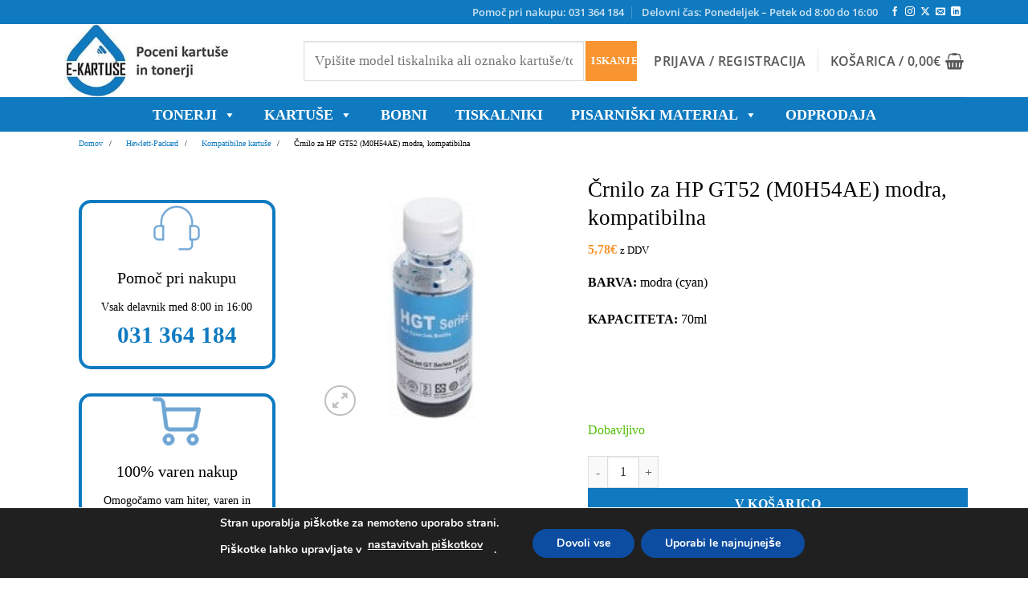

--- FILE ---
content_type: text/html; charset=UTF-8
request_url: https://www.e-kartuse.si/trgovina/crnilo-za-hp-gt52-m0h54ae-modra-kompatibilna/
body_size: 63686
content:
<!DOCTYPE html><html lang="sl-SI" class="loading-site no-js"><head><script data-no-optimize="1">var litespeed_docref=sessionStorage.getItem("litespeed_docref");litespeed_docref&&(Object.defineProperty(document,"referrer",{get:function(){return litespeed_docref}}),sessionStorage.removeItem("litespeed_docref"));</script> <meta charset="UTF-8" /><link rel="profile" href="http://gmpg.org/xfn/11" /><link rel="pingback" href="https://www.e-kartuse.si/xmlrpc.php" /> <script src="[data-uri]" defer></script> <title>Črnilo za HP GT52 (M0H54AE) modra, kompatibilna | E-kartuše.si</title><style>img:is([sizes="auto" i], [sizes^="auto," i]) { contain-intrinsic-size: 3000px 1500px }</style> <script data-cfasync="false" data-pagespeed-no-defer>var gtm4wp_datalayer_name = "dataLayer";
	var dataLayer = dataLayer || [];
	const gtm4wp_use_sku_instead = 1;
	const gtm4wp_currency = 'EUR';
	const gtm4wp_product_per_impression = 10;
	const gtm4wp_clear_ecommerce = false;
	const gtm4wp_datalayer_max_timeout = 2000;</script> <meta name="viewport" content="width=device-width, initial-scale=1" /><meta property="product:price:amount" content="5.78"><meta property="product:price:currency" content="EUR"><meta name="dc.title" content="Črnilo za HP GT52 (M0H54AE) modra, kompatibilna | E-kartuše.si"><meta name="dc.description" content="BARVA: modra (cyan) KAPACITETA: 70ml &nbsp; &nbsp;"><meta name="dc.relation" content="https://www.e-kartuse.si/trgovina/crnilo-za-hp-gt52-m0h54ae-modra-kompatibilna/"><meta name="dc.source" content="https://www.e-kartuse.si/"><meta name="dc.language" content="sl_SI"><meta name="description" content="BARVA: modra (cyan) KAPACITETA: 70ml &nbsp; &nbsp;"><meta name="robots" content="index, follow, max-snippet:-1, max-image-preview:large, max-video-preview:-1"><link rel="canonical" href="https://www.e-kartuse.si/trgovina/crnilo-za-hp-gt52-m0h54ae-modra-kompatibilna/"><meta property="og:url" content="https://www.e-kartuse.si/trgovina/crnilo-za-hp-gt52-m0h54ae-modra-kompatibilna/"><meta property="og:site_name" content="E-kartuše.si"><meta property="og:locale" content="sl_SI"><meta property="og:type" content="og:product"><meta property="og:title" content="Črnilo za HP GT52 (M0H54AE) modra, kompatibilna | E-kartuše.si"><meta property="og:description" content="BARVA: modra (cyan) KAPACITETA: 70ml &nbsp; &nbsp;"><meta property="og:image" content="https://www.e-kartuse.si/wp-content/uploads/2024/01/crnilo-hp-za-gt52-m0h54ae-modra-kompatibilna-1.jpg"><meta property="og:image:secure_url" content="https://www.e-kartuse.si/wp-content/uploads/2024/01/crnilo-hp-za-gt52-m0h54ae-modra-kompatibilna-1.jpg"><meta property="og:image:width" content="381"><meta property="og:image:height" content="492"><meta property="og:image:alt" content="Črnilo za HP GT52 (M0H54AE) modra, kompatibilna - E-kartuse.si"><meta name="twitter:card" content="summary"><meta name="twitter:title" content="Črnilo za HP GT52 (M0H54AE) modra, kompatibilna | E-kartuše.si"><meta name="twitter:description" content="BARVA: modra (cyan) KAPACITETA: 70ml &nbsp; &nbsp;"><meta name="twitter:image" content="https://www.e-kartuse.si/wp-content/uploads/2024/01/crnilo-hp-za-gt52-m0h54ae-modra-kompatibilna-1-1024x1024.jpg"><link rel='prefetch' href='https://www.e-kartuse.si/wp-content/themes/flatsome/assets/js/flatsome.js?ver=e2eddd6c228105dac048' /><link rel='prefetch' href='https://www.e-kartuse.si/wp-content/themes/flatsome/assets/js/chunk.slider.js?ver=3.20.4' /><link rel='prefetch' href='https://www.e-kartuse.si/wp-content/themes/flatsome/assets/js/chunk.popups.js?ver=3.20.4' /><link rel='prefetch' href='https://www.e-kartuse.si/wp-content/themes/flatsome/assets/js/chunk.tooltips.js?ver=3.20.4' /><link rel='prefetch' href='https://www.e-kartuse.si/wp-content/themes/flatsome/assets/js/woocommerce.js?ver=1c9be63d628ff7c3ff4c' /> <script type="application/ld+json">{"@context":"https:\/\/schema.org\/","@type":"Product","name":"\u010crnilo za HP GT52 (M0H54AE) modra, kompatibilna","image":"https:\/\/www.e-kartuse.si\/wp-content\/uploads\/2024\/01\/crnilo-hp-za-gt52-m0h54ae-modra-kompatibilna-1.jpg","description":"&lt;span style=&quot;color: #000000;&quot;&gt;&lt;strong&gt;BARVA:&lt;\/strong&gt; modra (cyan)&lt;\/span&gt; &lt;span style=&quot;color: #000000;&quot;&gt;&lt;strong&gt;KAPACITETA:&lt;\/strong&gt; 70ml&lt;\/span&gt; &nbsp; &nbsp;","sku":"M0H54AE","brand":{"@type":"Brand","name":"HP"},"review":{"@type":"Review","author":{"@type":"Person","name":"vortex"}},"offers":{"@type":"Offer","url":"https:\/\/www.e-kartuse.si\/trgovina\/crnilo-za-hp-gt52-m0h54ae-modra-kompatibilna\/","priceCurrency":"EUR","price":"5.78","priceValidUntil":"2027-12-31","itemCondition":"IsNew","availability":"InStock","shippingDetails":[{"@type":"OfferShippingDetails","shippingDestination":[{"@type":"DefinedRegion","addressCountry":"SI"}],"shippingRate":{"@type":"MonetaryAmount","value":3,"currency":"EUR"}},{"@type":"OfferShippingDetails","shippingDestination":[{"@type":"DefinedRegion","addressCountry":"SI"}],"shippingRate":{"@type":"MonetaryAmount","value":4,"currency":"EUR"}},{"@type":"OfferShippingDetails","shippingDestination":[{"@type":"DefinedRegion","addressCountry":"SI"}],"shippingRate":{"@type":"MonetaryAmount","value":4,"currency":"EUR"}},{"@type":"OfferShippingDetails","shippingDestination":[{"@type":"DefinedRegion","addressCountry":"SI"}],"shippingRate":{"@type":"MonetaryAmount","value":150,"currency":"EUR"}},{"@type":"OfferShippingDetails","shippingDestination":[{"@type":"DefinedRegion","addressCountry":"SI"}],"shippingRate":{"@type":"MonetaryAmount","value":0,"currency":"EUR"}}]}}</script> <style id="litespeed-ccss">div.product-search{box-sizing:border-box;display:block;float:none;list-style:none;margin:0;padding:0;position:relative}div.product-search-form{display:block;float:none;position:relative;width:100%}div.product-search-form input{width:100%}div.product-search div.product-search-form form.product-search-form{padding:0;margin:0;border:0}div.product-search-results{box-sizing:border-box;display:block;left:0;margin:0;padding:0;position:relative;top:0;border:0}div.product-search-results-content{display:block;float:none;height:auto;overflow-x:hidden;overflow-y:auto;position:static;z-index:auto;width:100%;padding:0;margin:0;background:#fff;border:1px solid #ccc}div.product-search-results-content:empty{border:0}div.product-search.floating div.product-search-results-content{position:absolute;z-index:99999}div.product-search-form span.product-search-field-clear{position:absolute;right:0;height:1px;overflow:visible;margin:auto 0;top:-1em;bottom:.5em;padding:0 .5em}div.product-search-form span.product-search-field-clear:after{content:"\d7"}.product-search input[type=text].product-search-field{margin:0}.product-search input[type=text].product-search-field{display:inline-block}div.product-search-form form.product-search-form.show-submit-button{display:flex}div.product-search-form form.product-search-form.show-submit-button input[type=text].product-search-field{display:inline-block;overflow:hidden;flex:auto}div.product-search-form form.product-search-form.show-submit-button span.product-search-field-clear{display:inline-block;flex:auto;position:relative;overflow:visible;margin:auto 0;right:1em;height:auto;width:0;top:auto;bottom:auto;padding:0}div.product-search-form form.product-search-form.show-submit-button button{display:inline-block;flex:initial;margin:0 0 0 2px;padding:.3em .5em}.product-search .product-search-results-content{display:none}.screen-reader-text{border:0;clip:rect(1px,1px,1px,1px);-webkit-clip-path:inset(50%);clip-path:inset(50%);height:1px;margin:-1px;overflow:hidden;overflow-wrap:normal!important;word-wrap:normal!important;padding:0;position:absolute!important;width:1px}@-webkit-keyframes spin{0%{transform:rotate(0deg)}to{transform:rotate(1turn)}}@keyframes spin{0%{transform:rotate(0deg)}to{transform:rotate(1turn)}}@keyframes spin{from{transform:rotate(0deg)}to{transform:rotate(360deg)}}.so-widget-sow-taxonomy-default-69b5f1f0e072 a.so-taxonomy-link{color:#000}button.pswp__button{box-shadow:none!important;background-image:url(/wp-content/plugins/woocommerce/assets/css/photoswipe/default-skin/default-skin.png)!important}button.pswp__button,button.pswp__button--arrow--left:before,button.pswp__button--arrow--right:before{background-color:transparent!important}button.pswp__button--arrow--left,button.pswp__button--arrow--right{background-image:none!important}.pswp{display:none;position:absolute;width:100%;height:100%;left:0;top:0;overflow:hidden;-ms-touch-action:none;touch-action:none;z-index:1500;-webkit-text-size-adjust:100%;-webkit-backface-visibility:hidden;outline:0}.pswp *{-webkit-box-sizing:border-box;box-sizing:border-box}.pswp__bg{position:absolute;left:0;top:0;width:100%;height:100%;background:#000;opacity:0;-webkit-transform:translateZ(0);transform:translateZ(0);-webkit-backface-visibility:hidden;will-change:opacity}.pswp__scroll-wrap{position:absolute;left:0;top:0;width:100%;height:100%;overflow:hidden}.pswp__container{-ms-touch-action:none;touch-action:none;position:absolute;left:0;right:0;top:0;bottom:0}.pswp__container{-webkit-touch-callout:none}.pswp__bg{will-change:opacity}.pswp__container{-webkit-backface-visibility:hidden}.pswp__item{position:absolute;left:0;right:0;top:0;bottom:0;overflow:hidden}.pswp__button{width:44px;height:44px;position:relative;background:0 0;overflow:visible;-webkit-appearance:none;display:block;border:0;padding:0;margin:0;float:right;opacity:.75;-webkit-box-shadow:none;box-shadow:none}.pswp__button::-moz-focus-inner{padding:0;border:0}.pswp__button,.pswp__button--arrow--left:before,.pswp__button--arrow--right:before{background:url(/wp-content/plugins/woocommerce/assets/css/photoswipe/default-skin/default-skin.png) 0 0 no-repeat;background-size:264px 88px;width:44px;height:44px}.pswp__button--close{background-position:0 -44px}.pswp__button--zoom{display:none;background-position:-88px 0}.pswp__button--arrow--left,.pswp__button--arrow--right{background:0 0;top:50%;margin-top:-50px;width:70px;height:100px;position:absolute}.pswp__button--arrow--left{left:0}.pswp__button--arrow--right{right:0}.pswp__button--arrow--left:before,.pswp__button--arrow--right:before{content:'';top:35px;background-color:rgba(0,0,0,.3);height:30px;width:32px;position:absolute}.pswp__button--arrow--left:before{left:6px;background-position:-138px -44px}.pswp__button--arrow--right:before{right:6px;background-position:-94px -44px}.pswp__share-modal{display:block;background:rgba(0,0,0,.5);width:100%;height:100%;top:0;left:0;padding:10px;position:absolute;z-index:1600;opacity:0;-webkit-backface-visibility:hidden;will-change:opacity}.pswp__share-modal--hidden{display:none}.pswp__share-tooltip{z-index:1620;position:absolute;background:#fff;top:56px;border-radius:2px;display:block;width:auto;right:44px;-webkit-box-shadow:0 2px 5px rgba(0,0,0,.25);box-shadow:0 2px 5px rgba(0,0,0,.25);-webkit-transform:translateY(6px);-ms-transform:translateY(6px);transform:translateY(6px);-webkit-backface-visibility:hidden;will-change:transform}.pswp__counter{position:absolute;left:0;top:0;height:44px;font-size:13px;line-height:44px;color:#fff;opacity:.75;padding:0 10px}.pswp__caption{position:absolute;left:0;bottom:0;width:100%;min-height:44px}.pswp__caption__center{text-align:left;max-width:420px;margin:0 auto;font-size:13px;padding:10px;line-height:20px;color:#ccc}.pswp__preloader{width:44px;height:44px;position:absolute;top:0;left:50%;margin-left:-22px;opacity:0;will-change:opacity;direction:ltr}@media screen and (max-width:1024px){.pswp__preloader{position:relative;left:auto;top:auto;margin:0;float:right}}.pswp__ui{-webkit-font-smoothing:auto;visibility:visible;opacity:1;z-index:1550}.pswp__top-bar{position:absolute;left:0;top:0;height:44px;width:100%}.pswp__caption,.pswp__top-bar{-webkit-backface-visibility:hidden;will-change:opacity}.pswp__caption,.pswp__top-bar{background-color:rgba(0,0,0,.5)}.pswp__ui--hidden .pswp__button--arrow--left,.pswp__ui--hidden .pswp__button--arrow--right,.pswp__ui--hidden .pswp__caption,.pswp__ui--hidden .pswp__top-bar{opacity:.001}.woocommerce form .form-row .required{visibility:visible}#mega-menu-wrap-primary,#mega-menu-wrap-primary #mega-menu-primary,#mega-menu-wrap-primary #mega-menu-primary ul.mega-sub-menu,#mega-menu-wrap-primary #mega-menu-primary li.mega-menu-item,#mega-menu-wrap-primary #mega-menu-primary li.mega-menu-row,#mega-menu-wrap-primary #mega-menu-primary li.mega-menu-column,#mega-menu-wrap-primary #mega-menu-primary a.mega-menu-link{border-radius:0;box-shadow:none;background:0 0;border:0;bottom:auto;box-sizing:border-box;clip:auto;color:#666;display:block;float:none;font-family:inherit;font-size:14px;height:auto;left:auto;line-height:1.7;list-style-type:none;margin:0;min-height:auto;max-height:none;min-width:auto;max-width:none;opacity:1;outline:none;overflow:visible;padding:0;position:relative;right:auto;text-align:left;text-decoration:none;text-indent:0;text-transform:none;transform:none;top:auto;vertical-align:baseline;visibility:inherit;width:auto;word-wrap:break-word;white-space:normal}#mega-menu-wrap-primary:before,#mega-menu-wrap-primary #mega-menu-primary:before,#mega-menu-wrap-primary #mega-menu-primary ul.mega-sub-menu:before,#mega-menu-wrap-primary #mega-menu-primary li.mega-menu-item:before,#mega-menu-wrap-primary #mega-menu-primary li.mega-menu-row:before,#mega-menu-wrap-primary #mega-menu-primary li.mega-menu-column:before,#mega-menu-wrap-primary #mega-menu-primary a.mega-menu-link:before,#mega-menu-wrap-primary:after,#mega-menu-wrap-primary #mega-menu-primary:after,#mega-menu-wrap-primary #mega-menu-primary ul.mega-sub-menu:after,#mega-menu-wrap-primary #mega-menu-primary li.mega-menu-item:after,#mega-menu-wrap-primary #mega-menu-primary li.mega-menu-row:after,#mega-menu-wrap-primary #mega-menu-primary li.mega-menu-column:after,#mega-menu-wrap-primary #mega-menu-primary a.mega-menu-link:after{display:none}#mega-menu-wrap-primary{border-radius:0}@media only screen and (min-width:769px){#mega-menu-wrap-primary{background:#f89530}}#mega-menu-wrap-primary #mega-menu-primary{visibility:visible;text-align:left;padding:0}#mega-menu-wrap-primary #mega-menu-primary a.mega-menu-link{display:inline}#mega-menu-wrap-primary #mega-menu-primary p{margin-bottom:10px}#mega-menu-wrap-primary #mega-menu-primary img{max-width:100%}#mega-menu-wrap-primary #mega-menu-primary li.mega-menu-item>ul.mega-sub-menu{display:block;visibility:hidden;opacity:1}@media only screen and (max-width:768px){#mega-menu-wrap-primary #mega-menu-primary li.mega-menu-item>ul.mega-sub-menu{display:none;visibility:visible;opacity:1}}@media only screen and (min-width:769px){#mega-menu-wrap-primary #mega-menu-primary[data-effect=fade_up] li.mega-menu-item.mega-menu-megamenu>ul.mega-sub-menu{opacity:0;transform:translate(0,10px)}}#mega-menu-wrap-primary #mega-menu-primary li.mega-menu-item.mega-menu-megamenu ul.mega-sub-menu ul.mega-sub-menu{visibility:inherit;opacity:1;display:block}#mega-menu-wrap-primary #mega-menu-primary li.mega-menu-item a.mega-menu-link:before{display:inline-block;font:inherit;font-family:dashicons;position:static;margin:0 6px 0 0;vertical-align:top;-webkit-font-smoothing:antialiased;-moz-osx-font-smoothing:grayscale;color:inherit;background:0 0;height:auto;width:auto;top:auto}#mega-menu-wrap-primary #mega-menu-primary>li.mega-menu-megamenu.mega-menu-item{position:static}#mega-menu-wrap-primary #mega-menu-primary>li.mega-menu-item{margin:0 15px 0 0;display:inline-block;height:auto;vertical-align:middle}#mega-menu-wrap-primary #mega-menu-primary>li.mega-menu-item>a.mega-menu-link{line-height:40px;height:40px;padding:0 10px;vertical-align:baseline;width:auto;display:block;color:#fff;text-transform:uppercase;text-decoration:none;text-align:left;text-decoration:none;background:rgba(0,0,0,0);border:0;border-radius:0;font-family:inherit;font-size:18px;font-weight:700;outline:none}@media only screen and (max-width:768px){#mega-menu-wrap-primary #mega-menu-primary>li.mega-menu-item{display:list-item;margin:0;clear:both;border:0}#mega-menu-wrap-primary #mega-menu-primary>li.mega-menu-item>a.mega-menu-link{border-radius:0;border:0;margin:0;line-height:40px;height:40px;padding:0 10px;background:0 0;text-align:left;color:#fff;font-size:14px}}#mega-menu-wrap-primary #mega-menu-primary li.mega-menu-megamenu>ul.mega-sub-menu>li.mega-menu-row{width:100%;float:left}#mega-menu-wrap-primary #mega-menu-primary li.mega-menu-megamenu>ul.mega-sub-menu>li.mega-menu-row .mega-menu-column{float:left;min-height:1px}@media only screen and (min-width:769px){#mega-menu-wrap-primary #mega-menu-primary li.mega-menu-megamenu>ul.mega-sub-menu>li.mega-menu-row>ul.mega-sub-menu>li.mega-menu-columns-3-of-12{width:25%}}@media only screen and (max-width:768px){#mega-menu-wrap-primary #mega-menu-primary li.mega-menu-megamenu>ul.mega-sub-menu>li.mega-menu-row>ul.mega-sub-menu>li.mega-menu-column{width:100%;clear:both}}#mega-menu-wrap-primary #mega-menu-primary li.mega-menu-megamenu>ul.mega-sub-menu>li.mega-menu-row .mega-menu-column>ul.mega-sub-menu>li.mega-menu-item{padding:15px;width:100%}#mega-menu-wrap-primary #mega-menu-primary>li.mega-menu-megamenu>ul.mega-sub-menu{z-index:999;border-radius:0;background:#fff;border:0;padding:0;position:absolute;width:100%;max-width:none;left:0}@media only screen and (max-width:768px){#mega-menu-wrap-primary #mega-menu-primary>li.mega-menu-megamenu>ul.mega-sub-menu{float:left;position:static;width:100%}}@media only screen and (min-width:769px){#mega-menu-wrap-primary #mega-menu-primary>li.mega-menu-megamenu>ul.mega-sub-menu li.mega-menu-columns-3-of-12{width:25%}}#mega-menu-wrap-primary #mega-menu-primary>li.mega-menu-megamenu>ul.mega-sub-menu li.mega-menu-column>ul.mega-sub-menu>li.mega-menu-item{color:#666;font-family:inherit;font-size:14px;display:block;float:left;clear:none;padding:15px;vertical-align:top}@media only screen and (max-width:768px){#mega-menu-wrap-primary #mega-menu-primary>li.mega-menu-megamenu>ul.mega-sub-menu{border:0;padding:10px;border-radius:0}}#mega-menu-wrap-primary #mega-menu-primary li.mega-menu-item-has-children>a.mega-menu-link>span.mega-indicator:after{content:'\f140';font-family:dashicons;font-weight:400;display:inline-block;margin:0 0 0 6px;vertical-align:top;-webkit-font-smoothing:antialiased;-moz-osx-font-smoothing:grayscale;transform:rotate(0);color:inherit;position:relative;background:0 0;height:auto;width:auto;right:auto;line-height:inherit}#mega-menu-wrap-primary #mega-menu-primary li.mega-menu-item-has-children>a.mega-menu-link>span.mega-indicator{display:inline;height:auto;width:auto;background:0 0;position:relative;left:auto;min-width:auto;line-height:inherit;color:inherit;font-size:inherit;padding:0}@media only screen and (max-width:768px){#mega-menu-wrap-primary #mega-menu-primary li.mega-menu-item-has-children>a.mega-menu-link>span.mega-indicator{float:right}}@media only screen and (max-width:768px){#mega-menu-wrap-primary:after{content:"";display:table;clear:both}}#mega-menu-wrap-primary .mega-menu-toggle{display:none;z-index:1;background:#222;border-radius:2px;line-height:40px;height:40px;text-align:left;outline:none;white-space:nowrap}@media only screen and (max-width:768px){#mega-menu-wrap-primary .mega-menu-toggle{display:-webkit-box;display:-ms-flexbox;display:-webkit-flex;display:flex}}#mega-menu-wrap-primary .mega-menu-toggle .mega-toggle-blocks-left,#mega-menu-wrap-primary .mega-menu-toggle .mega-toggle-blocks-center,#mega-menu-wrap-primary .mega-menu-toggle .mega-toggle-blocks-right{display:-webkit-box;display:-ms-flexbox;display:-webkit-flex;display:flex;-ms-flex-preferred-size:33.33%;-webkit-flex-basis:33.33%;flex-basis:33.33%}#mega-menu-wrap-primary .mega-menu-toggle .mega-toggle-blocks-left{-webkit-box-flex:1;-ms-flex:1;-webkit-flex:1;flex:1;-webkit-box-pack:start;-ms-flex-pack:start;-webkit-justify-content:flex-start;justify-content:flex-start}#mega-menu-wrap-primary .mega-menu-toggle .mega-toggle-blocks-center{-webkit-box-pack:center;-ms-flex-pack:center;-webkit-justify-content:center;justify-content:center}#mega-menu-wrap-primary .mega-menu-toggle .mega-toggle-blocks-right{-webkit-box-flex:1;-ms-flex:1;-webkit-flex:1;flex:1;-webkit-box-pack:end;-ms-flex-pack:end;-webkit-justify-content:flex-end;justify-content:flex-end}#mega-menu-wrap-primary .mega-menu-toggle .mega-toggle-blocks-right .mega-toggle-block{margin-right:6px}#mega-menu-wrap-primary .mega-menu-toggle .mega-toggle-blocks-right .mega-toggle-block:only-child{margin-left:6px}#mega-menu-wrap-primary .mega-menu-toggle .mega-toggle-block{display:-webkit-box;display:-ms-flexbox;display:-webkit-flex;display:flex;height:100%;outline:0;-webkit-align-self:center;-ms-flex-item-align:center;align-self:center;-ms-flex-negative:0;-webkit-flex-shrink:0;flex-shrink:0}@media only screen and (max-width:768px){#mega-menu-wrap-primary .mega-menu-toggle+#mega-menu-primary{background:#222;padding:0;display:none}}#mega-menu-wrap-primary .mega-menu-toggle .mega-toggle-block-0 .mega-toggle-animated{padding:0;display:-webkit-box;display:-ms-flexbox;display:-webkit-flex;display:flex;font:inherit;color:inherit;text-transform:none;background-color:transparent;border:0;margin:0;overflow:visible;transform:scale(.8);align-self:center;outline:0;background:0 0}#mega-menu-wrap-primary .mega-menu-toggle .mega-toggle-block-0 .mega-toggle-animated-box{width:40px;height:24px;display:inline-block;position:relative;outline:0}#mega-menu-wrap-primary .mega-menu-toggle .mega-toggle-block-0 .mega-toggle-animated-inner{display:block;top:50%;margin-top:-2px}#mega-menu-wrap-primary .mega-menu-toggle .mega-toggle-block-0 .mega-toggle-animated-inner,#mega-menu-wrap-primary .mega-menu-toggle .mega-toggle-block-0 .mega-toggle-animated-inner:before,#mega-menu-wrap-primary .mega-menu-toggle .mega-toggle-block-0 .mega-toggle-animated-inner:after{width:40px;height:4px;background-color:#ddd;border-radius:4px;position:absolute}#mega-menu-wrap-primary .mega-menu-toggle .mega-toggle-block-0 .mega-toggle-animated-inner:before,#mega-menu-wrap-primary .mega-menu-toggle .mega-toggle-block-0 .mega-toggle-animated-inner:after{content:"";display:block}#mega-menu-wrap-primary .mega-menu-toggle .mega-toggle-block-0 .mega-toggle-animated-inner:before{top:-10px}#mega-menu-wrap-primary .mega-menu-toggle .mega-toggle-block-0 .mega-toggle-animated-inner:after{bottom:-10px}#mega-menu-wrap-primary .mega-menu-toggle .mega-toggle-block-0 .mega-toggle-animated-slider .mega-toggle-animated-inner{top:2px}#mega-menu-wrap-primary .mega-menu-toggle .mega-toggle-block-0 .mega-toggle-animated-slider .mega-toggle-animated-inner:before{top:10px}#mega-menu-wrap-primary .mega-menu-toggle .mega-toggle-block-0 .mega-toggle-animated-slider .mega-toggle-animated-inner:after{top:20px}#mega-menu-wrap-primary{clear:both}html{font-family:sans-serif;-ms-text-size-adjust:100%;-webkit-text-size-adjust:100%}body{margin:0}aside,figure,header,main,nav{display:block}a{background-color:transparent}strong{font-weight:inherit}strong{font-weight:bolder}small{font-size:80%;display:inline-block}img{border-style:none}button,input,select,textarea{font:inherit}button,input,select{overflow:visible}button,select{text-transform:none}button,html [type=button],[type=submit]{-webkit-appearance:button}button::-moz-focus-inner,input::-moz-focus-inner{border:0;padding:0}button:-moz-focusring,input:-moz-focusring{outline:1px dotted ButtonText}textarea{overflow:auto}[type=checkbox]{-webkit-box-sizing:border-box;box-sizing:border-box;padding:0}[type=number]::-webkit-inner-spin-button,[type=number]::-webkit-outer-spin-button{height:auto}*,*:before,*:after{-webkit-box-sizing:border-box;box-sizing:border-box}html{-webkit-box-sizing:border-box;box-sizing:border-box;background-attachment:fixed}body{color:#777;scroll-behavior:smooth;-webkit-font-smoothing:antialiased;-moz-osx-font-smoothing:grayscale}img{max-width:100%;height:auto;display:inline-block;vertical-align:middle}figure{margin:0}p:empty{display:none}a,button,input{-ms-touch-action:manipulation;touch-action:manipulation}.col{position:relative;margin:0;padding:0 15px 30px;width:100%}.col-inner{position:relative;margin-left:auto;margin-right:auto;width:100%;background-position:50% 50%;background-size:cover;background-repeat:no-repeat;-webkit-box-flex:1;-ms-flex:1 0 auto;flex:1 0 auto}@media screen and (min-width:850px){.col:first-child .col-inner{margin-left:auto;margin-right:0}.col+.col .col-inner{margin-right:auto;margin-left:0}}@media screen and (max-width:849px){.col{padding-bottom:30px}}@media screen and (min-width:850px){.row-divided>.col+.col:not(.large-12){border-left:1px solid #ececec}}.align-center{-webkit-box-pack:center!important;-ms-flex-pack:center!important;justify-content:center!important}.small-12{max-width:100%;-ms-flex-preferred-size:100%;flex-basis:100%}@media screen and (min-width:550px){.medium-3{max-width:25%;-ms-flex-preferred-size:25%;flex-basis:25%}.medium-5{max-width:41.6666666667%;-ms-flex-preferred-size:41.6666666667%;flex-basis:41.6666666667%}.medium-7{max-width:58.3333333333%;-ms-flex-preferred-size:58.3333333333%;flex-basis:58.3333333333%}.medium-9{max-width:75%;-ms-flex-preferred-size:75%;flex-basis:75%}}@media screen and (min-width:850px){.large-3{max-width:25%;-ms-flex-preferred-size:25%;flex-basis:25%}.large-5{max-width:41.6666666667%;-ms-flex-preferred-size:41.6666666667%;flex-basis:41.6666666667%}.large-6{max-width:50%;-ms-flex-preferred-size:50%;flex-basis:50%}.large-7{max-width:58.3333333333%;-ms-flex-preferred-size:58.3333333333%;flex-basis:58.3333333333%}.large-9{max-width:75%;-ms-flex-preferred-size:75%;flex-basis:75%}.large-12{max-width:100%;-ms-flex-preferred-size:100%;flex-basis:100%}}body,.container,.row{width:100%;margin-left:auto;margin-right:auto}.container{padding-left:15px;padding-right:15px}.container,.row{max-width:1080px}.row.row-large{max-width:1110px}.flex-row{-js-display:flex;display:-webkit-box;display:-ms-flexbox;display:flex;-webkit-box-orient:horizontal;-webkit-box-direction:normal;-ms-flex-flow:row nowrap;flex-flow:row nowrap;-webkit-box-align:center;-ms-flex-align:center;align-items:center;-webkit-box-pack:justify;-ms-flex-pack:justify;justify-content:space-between;width:100%}.header .flex-row{height:100%}.flex-col{max-height:100%}.flex-grow{-webkit-box-flex:1;-ms-flex:1;flex:1;-ms-flex-negative:1;-ms-flex-preferred-size:auto!important}.flex-center{margin:0 auto}.flex-left{margin-right:auto}.flex-right{margin-left:auto}@media (min-width:850px){.col2-set{-js-display:flex;display:-webkit-box;display:-ms-flexbox;display:flex}.col2-set>div+div{padding-left:30px}}@media all and (-ms-high-contrast:none){.nav>li>a>i{top:-1px}}.row{width:100%;-js-display:flex;display:-webkit-box;display:-ms-flexbox;display:flex;-webkit-box-orient:horizontal;-webkit-box-direction:normal;-ms-flex-flow:row wrap;flex-flow:row wrap}.row .row:not(.row-collapse),.container .row:not(.row-collapse),.lightbox-content .row:not(.row-collapse){padding-left:0;padding-right:0;margin-left:-15px;margin-right:-15px;width:auto}@media screen and (min-width:850px){.row-large{padding-left:0;padding-right:0}.row-large>.col{padding:0 30px 30px;margin-bottom:0}}.nav-dropdown{position:absolute;min-width:260px;max-height:0;z-index:9;padding:20px 0 20px;opacity:0;margin:0;color:#777;background-color:#fff;text-align:left;display:table;left:-99999px}.nav-dropdown:after{visibility:hidden;display:block;content:"";clear:both;height:0}.nav-dropdown li{display:block;margin:0;vertical-align:top}.nav-dropdown>li.html{min-width:260px}.nav-dropdown-default{padding:20px}.nav-dropdown-has-arrow li.has-dropdown:after,.nav-dropdown-has-arrow li.has-dropdown:before{bottom:-2px;z-index:10;opacity:0;left:50%;border:solid transparent;content:"";height:0;width:0;position:absolute}.nav-dropdown-has-arrow li.has-dropdown:after{border-color:rgba(221,221,221,0);border-bottom-color:#fff;border-width:8px;margin-left:-8px}.nav-dropdown-has-arrow li.has-dropdown:before{z-index:-999;border-width:11px;margin-left:-11px}.nav-dropdown-has-shadow .nav-dropdown{-webkit-box-shadow:1px 1px 15px rgba(0,0,0,.15);box-shadow:1px 1px 15px rgba(0,0,0,.15)}.nav-dropdown-has-arrow.nav-dropdown-has-border li.has-dropdown:before{border-bottom-color:#ddd}.nav-dropdown-has-border .nav-dropdown{border:2px solid #ddd}.nav p{margin:0;padding-bottom:0}.nav,.nav ul:not(.nav-dropdown){margin:0;padding:0}.nav{width:100%;position:relative;display:inline-block;display:-webkit-box;display:-ms-flexbox;display:flex;-webkit-box-orient:horizontal;-webkit-box-direction:normal;-ms-flex-flow:row wrap;flex-flow:row wrap;-webkit-box-align:center;-ms-flex-align:center;align-items:center}.nav>li{display:inline-block;list-style:none;margin:0;padding:0;position:relative;margin:0 7px}.nav>li>a{padding:10px 0;display:inline-block;display:-webkit-inline-box;display:-ms-inline-flexbox;display:inline-flex;-ms-flex-wrap:wrap;flex-wrap:wrap;-webkit-box-align:center;-ms-flex-align:center;align-items:center}.nav.nav-small>li>a{vertical-align:top;padding-top:5px;padding-bottom:5px;font-weight:400}.nav-small.nav>li.html{font-size:.75em}.nav-center{-webkit-box-pack:center;-ms-flex-pack:center;justify-content:center}.nav-left{-webkit-box-pack:start;-ms-flex-pack:start;justify-content:flex-start}.nav-right{-webkit-box-pack:end;-ms-flex-pack:end;justify-content:flex-end}@media (max-width:849px){.medium-nav-center{-webkit-box-pack:center;-ms-flex-pack:center;justify-content:center}}.nav>li>a{color:rgba(102,102,102,.85)}.nav>li.active>a{color:rgba(17,17,17,.85)}.nav li:first-child{margin-left:0!important}.nav li:last-child{margin-right:0!important}.nav-uppercase>li>a{letter-spacing:.02em;text-transform:uppercase;font-weight:bolder}@media (min-width:850px){.nav-divided>li{margin:0 .7em}.nav-divided>li+li>a:after{content:"";position:absolute;top:50%;width:1px;border-left:1px solid rgba(0,0,0,.1);height:15px;margin-top:-7px;left:-1em}}li.html form,li.html input{margin:0}.nav-line>li>a:before{content:" ";position:absolute;top:0;left:50%;-webkit-transform:translateX(-50%);-ms-transform:translateX(-50%);transform:translateX(-50%);width:100%;background-color:#446084;opacity:0;height:3px}.nav-line>li.active>a:before{opacity:1}.tabbed-content .nav,.tabbed-content .tab-panels{width:100%}.tab-panels{padding-top:1em}.tab-panels .entry-content{padding:0}.tab-panels .panel.active{display:block!important}@media (min-width:850px){.tabbed-content .nav-vertical{padding-top:0;width:25%}.nav-vertical+.tab-panels{margin-top:0!important;border-left:1px solid #ddd;padding:0 30px 30px;-webkit-box-flex:1;-ms-flex:1;flex:1}}@media (max-width:549px){.small-nav-collapse>li{width:100%;margin:0!important}.small-nav-collapse>li a{width:100%;display:block}}.nav.nav-vertical{-webkit-box-orient:vertical;-webkit-box-direction:normal;-ms-flex-flow:column;flex-flow:column}.nav.nav-vertical li{list-style:none;margin:0;width:100%}.nav-vertical li li{font-size:1em;padding-left:.5em}.nav-vertical>li{display:-webkit-box;display:-ms-flexbox;display:flex;-webkit-box-orient:horizontal;-webkit-box-direction:normal;-ms-flex-flow:row wrap;flex-flow:row wrap;-webkit-box-align:center;-ms-flex-align:center;align-items:center}.nav-vertical>li ul{width:100%}.nav-vertical>li>ul>li a,.nav-vertical>li>a{display:-webkit-box;display:-ms-flexbox;display:flex;-webkit-box-align:center;-ms-flex-align:center;align-items:center;width:auto;-webkit-box-flex:1;-ms-flex-positive:1;flex-grow:1}.nav-vertical>li.html{padding-top:1em;padding-bottom:1em}.nav-vertical>li>ul li a{color:#666}.nav-vertical>li>ul{margin:0 0 2em;padding-left:1em}.nav .children{position:fixed;opacity:0;left:-99999px;-webkit-transform:translateX(-10px);-ms-transform:translateX(-10px);transform:translateX(-10px)}.nav-sidebar.nav-vertical>li+li{border-top:1px solid #ececec}.nav-vertical>li+li{border-top:1px solid #ececec}.nav-vertical.nav-line>li>a:before{right:-2px;z-index:1;left:auto;width:3px;height:100%}.badge-container{margin:30px 0 0}.button,button,input[type=submit],input[type=button]{position:relative;display:inline-block;background-color:transparent;text-transform:uppercase;font-size:.97em;letter-spacing:.03em;font-weight:bolder;text-align:center;color:currentColor;text-decoration:none;border:1px solid transparent;vertical-align:middle;border-radius:0;margin-top:0;margin-right:1em;text-shadow:none;line-height:2.4em;min-height:2.5em;padding:0 1.2em;max-width:100%;text-rendering:optimizeLegibility;-webkit-box-sizing:border-box;box-sizing:border-box}.button.is-outline{line-height:2.19em}.button,input[type=submit],input[type=button].button{color:#fff;background-color:#446084;background-color:var(--primary-color);border-color:rgba(0,0,0,.05)}.button.is-outline{border:2px solid currentColor;background-color:transparent}.is-form,input[type=button].is-form{overflow:hidden;position:relative;background-color:#f9f9f9;text-shadow:1px 1px 1px #fff;color:#666;border:1px solid #ddd;text-transform:none;font-weight:400}.is-outline{color:silver}input[type=submit],input[type=submit],.primary{background-color:#446084}.button.alt{background-color:#d26e4b}.header-button{display:inline-block}.header-button .button{margin:0}.flex-col button,.flex-col .button,.flex-col input{margin-bottom:0}.is-divider{height:3px;display:block;background-color:rgba(0,0,0,.1);margin:1em 0 1em;width:100%;max-width:30px}.widget .is-divider{margin-top:.66em}form{margin-bottom:0}input[type=email],input[type=number],input[type=text],input[type=password],textarea,select{-webkit-box-sizing:border-box;box-sizing:border-box;border:1px solid #ddd;padding:0 .75em;height:2.507em;font-size:.97em;border-radius:0;max-width:100%;width:100%;vertical-align:middle;background-color:#fff;color:#333;-webkit-box-shadow:inset 0 1px 2px rgba(0,0,0,.1);box-shadow:inset 0 1px 2px rgba(0,0,0,.1)}input[type=email],input[type=number],input[type=text],textarea{-webkit-appearance:none;-moz-appearance:none;appearance:none}textarea{padding-top:.7em;min-height:120px}label{font-weight:700;display:block;font-size:.9em;margin-bottom:.4em}input[type=checkbox]{display:inline;margin-right:10px;font-size:16px}select{-webkit-box-shadow:inset 0 -1.4em 1em 0 rgba(0,0,0,.02);box-shadow:inset 0 -1.4em 1em 0 rgba(0,0,0,.02);background-color:#fff;-webkit-appearance:none;-moz-appearance:none;background-image:url("data:image/svg+xml;charset=utf8, %3Csvg xmlns='http://www.w3.org/2000/svg' width='24' height='24' viewBox='0 0 24 24' fill='none' stroke='%23333' stroke-width='2' stroke-linecap='round' stroke-linejoin='round' class='feather feather-chevron-down'%3E%3Cpolyline points='6 9 12 15 18 9'%3E%3C/polyline%3E%3C/svg%3E");background-position:right .45em top 50%;background-repeat:no-repeat;padding-right:1.4em;background-size:auto 16px;border-radius:0;display:block}@media screen and (-ms-high-contrast:active),(-ms-high-contrast:none){select::-ms-expand{display:none}}.icon-box .icon-box-img{margin-bottom:1em;max-width:100%;position:relative}.icon-box-img img{padding-top:.2em;width:100%}.icon-box-center .icon-box-img{margin:0 auto 1em}i[class^=icon-]{font-family:"fl-icons"!important;font-display:block;speak:none!important;margin:0;padding:0;display:inline-block;font-style:normal!important;font-weight:400!important;font-variant:normal!important;text-transform:none!important;position:relative;line-height:1.2}.button i{vertical-align:middle;top:-1.5px}a.icon:not(.button){font-family:sans-serif;margin-left:.25em;margin-right:.25em;font-size:1.2em}.header a.icon:not(.button){margin-left:.3em;margin-right:.3em}.header .nav-small a.icon:not(.button){font-size:1em}.button.icon{margin-left:.12em;margin-right:.12em;min-width:2.5em;padding-left:.6em;padding-right:.6em;display:inline-block}.button.icon i{font-size:1.2em}.button.icon.is-small{border-width:1px}.button.icon.is-small i{top:-1px}.button.icon.circle{padding-left:0;padding-right:0}.button.icon.circle>i{margin:0 8px}.button.icon.circle>i:only-child{margin:0}.nav>li>a>i{vertical-align:middle;font-size:20px}.nav>li>a>span+i{margin-left:5px}.nav>li.has-icon>a>i{min-width:1em}[data-icon-label]{position:relative}[data-icon-label="0"]:after{display:none}[data-icon-label]:after{content:attr(data-icon-label);position:absolute;font-style:normal;font-family:Arial,Sans-serif!important;top:-10px;right:-10px;font-weight:bolder;background-color:#d26e4b;-webkit-box-shadow:1px 1px 3px 0px rgba(0,0,0,.3);box-shadow:1px 1px 3px 0px rgba(0,0,0,.3);font-size:11px;padding-left:2px;padding-right:2px;opacity:.9;line-height:17px;letter-spacing:-.5px;height:17px;min-width:17px;border-radius:99px;color:#fff;text-align:center;z-index:1}img{opacity:1}.lazy-load{background-color:rgba(0,0,0,.03)}.image-tools{padding:10px;position:absolute}.image-tools a:last-child{margin-bottom:0}.image-tools a.button{display:block}.image-tools.bottom.left{padding-top:0;padding-right:0}.image-tools.top.right{padding-bottom:0;padding-left:0}@media only screen and (max-device-width:1024px){.image-tools{opacity:1!important;padding:5px}}.lightbox-content{background-color:#fff;max-width:875px;margin:0 auto;-webkit-box-shadow:3px 3px 20px 0 rgba(0,0,0,.15);box-shadow:3px 3px 20px 0 rgba(0,0,0,.15);position:relative}.lightbox-content .lightbox-inner{padding:30px 20px}.pswp__bg{background-color:rgba(0,0,0,.6)}@media (min-width:549px){.pswp__top-bar{background-color:transparent!important}}.pswp__item{opacity:0}.pswp__caption__center{text-align:center}.mfp-hide{display:none!important}.loading-spin{position:relative}.loading-spin{content:"";margin:0 auto;font-size:10px;text-indent:-9999em;border-top:3px solid rgba(0,0,0,.1)!important;border-right:3px solid rgba(0,0,0,.1)!important;border-bottom:3px solid rgba(0,0,0,.1)!important;opacity:.8;border-left:3px solid #446084;-webkit-animation:spin .6s infinite linear;animation:spin .6s infinite linear;border-radius:50%;width:30px;height:30px}.loading-spin{border-radius:50%;width:30px;height:30px}@-webkit-keyframes spin{0%{-webkit-transform:rotate(0deg);transform:rotate(0deg)}100%{-webkit-transform:rotate(360deg);transform:rotate(360deg)}}@keyframes spin{0%{-webkit-transform:rotate(0deg);transform:rotate(0deg)}100%{-webkit-transform:rotate(360deg);transform:rotate(360deg)}}.slider{position:relative;scrollbar-width:none}.slider:not(.flickity-enabled){white-space:nowrap;overflow-y:hidden;overflow-x:scroll;width:auto;-ms-overflow-style:-ms-autohiding-scrollbar}.slider::-webkit-scrollbar{width:0!important;height:0!important}.slider:not(.flickity-enabled)>*{display:inline-block!important;white-space:normal!important;vertical-align:top}.slider>div:not(.col){width:100%}label{color:#222}a{color:#334862;text-decoration:none}a.plain{color:currentColor}ul{list-style:disc}ol{list-style:decimal}ol,ul{margin-top:0;padding:0}ul ul{margin:1.5em 0 1.5em 3em}li{margin-bottom:.6em}ul.ul-reset{margin:0;padding:0}.col-inner ol li{margin-left:1.3em}.button,button,input,textarea,select{margin-bottom:1em}form,figure,p,ul,ol{margin-bottom:1.3em}form p{margin-bottom:.5em}body{line-height:1.6}h1,h3,h4{color:#555;width:100%;margin-top:0;margin-bottom:.5em;text-rendering:optimizeSpeed}h1{font-size:1.7em;line-height:1.3}h3{font-size:1.25em}h4{font-size:1.125em}@media (max-width:549px){h1{font-size:1.4em}h3{font-size:1em}}p{margin-top:0}.uppercase{line-height:1.05;letter-spacing:.05em;text-transform:uppercase}.is-normal{font-weight:400}.uppercase{line-height:1.2;text-transform:uppercase}.is-larger{font-size:1.3em}.is-small,.is-small.button{font-size:.8em}@media (max-width:549px){.is-larger{font-size:1.2em}}.nav>li>a{font-size:.8em}.nav>li.html{font-size:.85em}.nav-size-large>li>a{font-size:1em}.container:after,.row:after,.clearfix:after{content:"";display:table;clear:both}@media (max-width:549px){.hide-for-small{display:none!important}}@media (min-width:850px){.show-for-medium{display:none!important}}@media (max-width:849px){.hide-for-medium{display:none!important}}.full-width{width:100%!important;max-width:100%!important;padding-left:0!important;padding-right:0!important;display:block}.ml-0{margin-left:0!important}.mb-half{margin-bottom:15px}.pb-0{padding-bottom:0!important}.inner-padding{padding:30px}.last-reset *:last-child{margin-bottom:0}.text-left{text-align:left}.text-center{text-align:center}.text-center>div,.text-center>div>div,.text-center .is-divider{margin-left:auto;margin-right:auto}.relative{position:relative!important}.absolute{position:absolute!important}.fixed{position:fixed!important;z-index:12}.top{top:0}.right{right:0}.left{left:0}.bottom{bottom:0}.fill{position:absolute;top:0;left:0;height:100%;right:0;bottom:0;padding:0!important;margin:0!important}.circle{border-radius:999px!important;-o-object-fit:cover;object-fit:cover}.has-border{border:2px solid #446084;padding:15px 30px 30px}.z-1{z-index:21}.z-3{z-index:23}.no-scrollbar{-ms-overflow-style:-ms-autohiding-scrollbar;scrollbar-width:none}.no-scrollbar::-webkit-scrollbar{width:0!important;height:0!important}.screen-reader-text{clip:rect(1px,1px,1px,1px);position:absolute!important;height:1px;width:1px;overflow:hidden}.is-border{border-width:1px;border-style:solid;border-color:#ececec;position:absolute;border-radius:0;margin:0;top:0;bottom:0;right:0;left:0}.show-on-hover{opacity:0;-webkit-filter:blur(0);filter:blur(0)}.button.tooltip{opacity:1}html{overflow-x:hidden}@media (max-width:849px){body{overflow-x:hidden}}#wrapper,#main{background-color:#fff;position:relative}.header,.header-wrapper{width:100%;z-index:30;position:relative;background-size:cover;background-position:50% 0}.header-bg-color{background-color:rgba(255,255,255,.9)}.header-top,.header-bottom{display:-webkit-box;display:-ms-flexbox;display:flex;-webkit-box-align:center;-ms-flex-align:center;align-items:center;-ms-flex-wrap:no-wrap;flex-wrap:no-wrap}.header-bg-image,.header-bg-color{background-position:50% 0}.header-top{background-color:#446084;z-index:11;position:relative;min-height:20px}.header-main{z-index:10;position:relative}.header-bottom{z-index:9;position:relative;min-height:35px}.top-divider{margin-bottom:-1px;border-top:1px solid currentColor;opacity:.1}.nav>li.header-divider{border-left:1px solid rgba(0,0,0,.1);height:30px;vertical-align:middle;position:relative;margin:0 7.5px}.entry-content{padding-top:1.5em;padding-bottom:1.5em}@media (min-width:850px){.aligncenter{clear:both;display:block;margin:0 auto}}.widget{margin-bottom:1.5em}@media (min-width:850px){.comment-form{display:-webkit-box;display:-ms-flexbox;display:flex;-webkit-box-orient:horizontal;-webkit-box-direction:normal;-ms-flex-flow:row wrap;flex-flow:row wrap;margin-left:-15px;margin-right:-15px}.comment-form>div{padding:0 15px;width:100%}.comment-form>p{padding:0 15px;width:100%}.comment-form p.comment-form-author,.comment-form p.comment-form-email{-webkit-box-flex:1;-ms-flex:1;flex:1}}html{background-color:#5b5b5b}.back-to-top{margin:0;opacity:0;bottom:20px;right:20px;-webkit-transform:translateY(30%);-ms-transform:translateY(30%);transform:translateY(30%)}.logo{line-height:1;margin:0}.logo a{text-decoration:none;display:block;color:#446084;font-size:32px;text-transform:uppercase;font-weight:bolder;margin:0}.logo img{display:block;width:auto}.header-logo-dark{display:none!important}.logo-left .logo{margin-left:0;margin-right:30px}@media screen and (max-width:849px){.header-inner .nav{-ms-flex-wrap:nowrap;flex-wrap:nowrap}.medium-logo-center .flex-left{-webkit-box-ordinal-group:2;-ms-flex-order:1;order:1;-webkit-box-flex:1;-ms-flex:1 1 0px;flex:1 1 0}.medium-logo-center .logo{-webkit-box-ordinal-group:3;-ms-flex-order:2;order:2;text-align:center;margin:0 15px}.medium-logo-center .logo img{margin:0 auto}.medium-logo-center .flex-right{-webkit-box-flex:1;-ms-flex:1 1 0px;flex:1 1 0;-webkit-box-ordinal-group:4;-ms-flex-order:3;order:3}}.sidebar-menu .search-form{display:block!important}.searchform-wrapper form{margin-bottom:0}.sidebar-menu .search-form{padding:5px 0;width:100%}.searchform-wrapper{width:100%}.icon-menu:before{content:""}.icon-equalizer:before{content:""}.icon-shopping-basket:before{content:""}.icon-angle-up:before{content:""}.icon-twitter:before{content:""}.icon-envelop:before{content:""}.icon-facebook:before{content:""}.icon-instagram:before{content:""}.icon-expand:before{content:""}.icon-linkedin:before{content:""}.social-icons{display:inline-block;vertical-align:middle;font-size:.85em;color:#999}.html .social-icons{font-size:1em}.social-icons i{min-width:1em}.social-icons .button.icon:not(.is-outline){background-color:currentColor!important;border-color:currentColor!important}.social-icons .button.icon:not(.is-outline)>i{color:#fff!important}.button.twitter:not(.is-outline){color:#2478ba!important}.button.email:not(.is-outline){color:#111!important}.button.linkedin:not(.is-outline){color:#0072b7!important}.filter-button{display:inline-block;margin-top:.5em}.woocommerce-form-login .button{margin-bottom:0}.woocommerce-privacy-policy-text{font-size:85%}p.form-row-wide{clear:both}.woocommerce-product-gallery figure{margin:0}.woocommerce-form-register .woocommerce-privacy-policy-text{margin-bottom:1.5em}.price{line-height:1}.price-wrapper .price{display:block}span.amount{white-space:nowrap;color:#111;font-weight:700}.header-cart-title span.amount{color:currentColor}p.in-stock{color:#7a9c59}.product-gallery-slider img{width:100%}.quantity{opacity:1;display:inline-block;display:-webkit-inline-box;display:-ms-inline-flexbox;display:inline-flex;margin-right:1em;white-space:nowrap;vertical-align:top}.quantity+.button{margin-right:0;font-size:1em}.quantity .button.minus{border-right:0!important;border-top-right-radius:0!important;border-bottom-right-radius:0!important}.quantity .button.plus{border-left:0!important;border-top-left-radius:0!important;border-bottom-left-radius:0!important}.quantity .minus,.quantity .plus{padding-left:.5em;padding-right:.5em}.quantity input{padding-left:0;padding-right:0;display:inline-block;vertical-align:top;margin:0}.quantity input[type=number]{max-width:2.5em;width:2.5em;text-align:center;border-radius:0!important;-webkit-appearance:textfield;-moz-appearance:textfield;appearance:textfield;font-size:1em}@media (max-width:549px){.quantity input[type=number]{width:2em}}.quantity input[type=number]::-webkit-outer-spin-button,.quantity input[type=number]::-webkit-inner-spin-button{-webkit-appearance:none;margin:0}.woocommerce-mini-cart__empty-message{text-align:center}.breadcrumb{list-style:none;margin:0}.breadcrumb li{margin:0;display:inline;position:relative}.breadcrumb li:after{content:' / '}.breadcrumb li:last-child:after{display:none}:root{--primary-color:#f89530}.container,.row{max-width:1250px}.row.row-large{max-width:1280px}.header-main{height:91px}#logo img{max-height:91px}#logo{width:268px}.header-bottom{min-height:43px}.header-top{min-height:30px}.search-form{width:95%}.header-bg-color{background-color:#fff}.header-bottom{background-color:#f89530}.header-main .nav>li>a{line-height:16px}@media (max-width:549px){.header-main{height:70px}#logo img{max-height:70px}}.header-top{background-color:#fff0e8!important}.logo a{color:#f89530}button[type=submit],.button.primary:not(.is-outline),input[type=submit]:not(.is-form),.nav-line>li>a:before,.header-top,.button.primary:not(.is-outline){background-color:#f89530}.has-border,.loading-spin{border-color:#f89530}[data-icon-label]:after,.button.alt:not(.is-outline),.single_add_to_cart_button{background-color:#0091ce}body{font-size:100%}@media screen and (max-width:549px){body{font-size:100%}}body{font-family:"Georgia,Times,"Times New Roman",serif",sans-serif}body{font-weight:0}body{color:#000}.nav>li>a{font-family:"Open Sans",sans-serif}.nav>li>a{font-weight:600}h1,h3,h4{font-family:"Georgia,Times,"Times New Roman",serif",sans-serif}h1,h3,h4{font-weight:0}h1,h3,h4{color:#000}.header:not(.transparent) .header-nav-main.nav>li>a{color:#58585a}[data-icon-label]:after,.single_add_to_cart_button.button{background-color:#f89530!important}input[type=submit],input[type=button],button:not(.icon),.button:not(.icon){border-radius:25!important}.header-main .nav>li>a>i:not(.icon-angle-down){color:#58585a!important}.header-main .header-button>.button:not(.is-outline){background-color:#58585a!important}html{background-color:#fff}.top{position:relative;z-index:1000}ul.tabs.wc-tabs.product-tabs.small-nav-collapse.nav.nav-uppercase.nav-line.nav-vertical.nav-left{display:none;border:none}.nav-vertical+.tab-panels{border:none}.badge-container.absolute.left.top.z-1{z-index:10}.breadcrumb-item{font-size:10px}.shop-container{background-color:#fff}.shop-container{padding-left:10px}p.price .woocommerce-Price-amount.amount{color:#f89530}.woocommerce-Price-amount.amount{color:#f89530}.sow-taxonomy{display:grid;grid-template-columns:auto auto auto;text-align:center;border-color:#f89530}.pozicija1{margin-top:-60px}.product-search-form.show-submit-button{height:50px;color:#fff}.product-search-field{min-height:50px;font-size:17px!important}.tab-panels{display:none}#col-961459593>.col-inner{padding:20px;border-radius:15px}#row-1342968042>.col>.col-inner{padding:2px 20px 20px}#col-276039772>.col-inner{padding:20px;border-radius:15px}#row-1327578327>.col>.col-inner{padding:2px 20px 20px}#col-148430376>.col-inner{padding:20px}#text-2320362258{text-align:center;color:#000}#text-2320362258>*{color:#000}#col-961459593>.col-inner{padding:20px;border-radius:15px}#row-1342968042>.col>.col-inner{padding:2px 20px 20px}#col-276039772>.col-inner{padding:20px;border-radius:15px}#row-1327578327>.col>.col-inner{padding:2px 20px 20px}</style><script src="[data-uri]" defer></script> <link data-optimized="1" data-asynced="1" as="style" onload="this.onload=null;this.rel='stylesheet'"  rel='preload' id='contact-form-7-css' href='https://www.e-kartuse.si/wp-content/litespeed/css/721d17e473734dabd801160612af9e12.css?ver=f9e12' type='text/css' media='all' /><noscript><link data-optimized="1" rel='stylesheet' href='https://www.e-kartuse.si/wp-content/litespeed/css/721d17e473734dabd801160612af9e12.css?ver=f9e12' type='text/css' media='all' /></noscript><link data-optimized="1" data-asynced="1" as="style" onload="this.onload=null;this.rel='stylesheet'"  rel='preload' id='sow-taxonomy-default-69b5f1f0e072-css' href='https://www.e-kartuse.si/wp-content/litespeed/css/04cd6ceabe4e108688354fdbfc9f56b1.css?ver=f56b1' type='text/css' media='all' /><noscript><link data-optimized="1" rel='stylesheet' href='https://www.e-kartuse.si/wp-content/litespeed/css/04cd6ceabe4e108688354fdbfc9f56b1.css?ver=f56b1' type='text/css' media='all' /></noscript><link data-optimized="1" data-asynced="1" as="style" onload="this.onload=null;this.rel='stylesheet'"  rel='preload' id='wptls_style-css' href='https://www.e-kartuse.si/wp-content/litespeed/css/5cf4a8894cff332f797fa382b7f1a16f.css?ver=1a16f' type='text/css' media='all' /><noscript><link data-optimized="1" rel='stylesheet' href='https://www.e-kartuse.si/wp-content/litespeed/css/5cf4a8894cff332f797fa382b7f1a16f.css?ver=1a16f' type='text/css' media='all' /></noscript><link data-optimized="1" data-asynced="1" as="style" onload="this.onload=null;this.rel='stylesheet'"  rel='preload' id='photoswipe-css' href='https://www.e-kartuse.si/wp-content/litespeed/css/a15d909297d10896aed250140fb64a06.css?ver=64a06' type='text/css' media='all' /><noscript><link data-optimized="1" rel='stylesheet' href='https://www.e-kartuse.si/wp-content/litespeed/css/a15d909297d10896aed250140fb64a06.css?ver=64a06' type='text/css' media='all' /></noscript><link data-optimized="1" data-asynced="1" as="style" onload="this.onload=null;this.rel='stylesheet'"  rel='preload' id='photoswipe-default-skin-css' href='https://www.e-kartuse.si/wp-content/litespeed/css/5099de53e83a6cb289260694161e3089.css?ver=e3089' type='text/css' media='all' /><noscript><link data-optimized="1" rel='stylesheet' href='https://www.e-kartuse.si/wp-content/litespeed/css/5099de53e83a6cb289260694161e3089.css?ver=e3089' type='text/css' media='all' /></noscript><style id='woocommerce-inline-inline-css' type='text/css'>.woocommerce form .form-row .required { visibility: visible; }</style><link data-optimized="1" data-asynced="1" as="style" onload="this.onload=null;this.rel='stylesheet'"  rel='preload' id='megamenu-css' href='https://www.e-kartuse.si/wp-content/litespeed/css/70964be57f87574037e2ccc68e564eae.css?ver=64eae' type='text/css' media='all' /><noscript><link data-optimized="1" rel='stylesheet' href='https://www.e-kartuse.si/wp-content/litespeed/css/70964be57f87574037e2ccc68e564eae.css?ver=64eae' type='text/css' media='all' /></noscript><link data-optimized="1" data-asynced="1" as="style" onload="this.onload=null;this.rel='stylesheet'"  rel='preload' id='dashicons-css' href='https://www.e-kartuse.si/wp-content/litespeed/css/adabbcf18762791481cfde996af88c2f.css?ver=88c2f' type='text/css' media='all' /><noscript><link data-optimized="1" rel='stylesheet' href='https://www.e-kartuse.si/wp-content/litespeed/css/adabbcf18762791481cfde996af88c2f.css?ver=88c2f' type='text/css' media='all' /></noscript><style id='dashicons-inline-css' type='text/css'>[data-font="Dashicons"]:before {font-family: 'Dashicons' !important;content: attr(data-icon) !important;speak: none !important;font-weight: normal !important;font-variant: normal !important;text-transform: none !important;line-height: 1 !important;font-style: normal !important;-webkit-font-smoothing: antialiased !important;-moz-osx-font-smoothing: grayscale !important;}</style><link data-optimized="1" data-asynced="1" as="style" onload="this.onload=null;this.rel='stylesheet'"  rel='preload' id='megamenu-genericons-css' href='https://www.e-kartuse.si/wp-content/litespeed/css/2dc30ea0c0254d56383279951aa2c5e1.css?ver=2c5e1' type='text/css' media='all' /><noscript><link data-optimized="1" rel='stylesheet' href='https://www.e-kartuse.si/wp-content/litespeed/css/2dc30ea0c0254d56383279951aa2c5e1.css?ver=2c5e1' type='text/css' media='all' /></noscript><link data-optimized="1" data-asynced="1" as="style" onload="this.onload=null;this.rel='stylesheet'"  rel='preload' id='megamenu-fontawesome-css' href='https://www.e-kartuse.si/wp-content/litespeed/css/0147489c1b1ab51334c7d2141e525726.css?ver=25726' type='text/css' media='all' /><noscript><link data-optimized="1" rel='stylesheet' href='https://www.e-kartuse.si/wp-content/litespeed/css/0147489c1b1ab51334c7d2141e525726.css?ver=25726' type='text/css' media='all' /></noscript><link data-optimized="1" data-asynced="1" as="style" onload="this.onload=null;this.rel='stylesheet'"  rel='preload' id='megamenu-fontawesome5-css' href='https://www.e-kartuse.si/wp-content/litespeed/css/ec797932c4d24fb382b689c5bb7b892c.css?ver=b892c' type='text/css' media='all' /><noscript><link data-optimized="1" rel='stylesheet' href='https://www.e-kartuse.si/wp-content/litespeed/css/ec797932c4d24fb382b689c5bb7b892c.css?ver=b892c' type='text/css' media='all' /></noscript><link data-optimized="1" data-asynced="1" as="style" onload="this.onload=null;this.rel='stylesheet'"  rel='preload' id='megamenu-fontawesome6-css' href='https://www.e-kartuse.si/wp-content/litespeed/css/eef188a6376baf3ad1e00e75d1a44401.css?ver=44401' type='text/css' media='all' /><noscript><link data-optimized="1" rel='stylesheet' href='https://www.e-kartuse.si/wp-content/litespeed/css/eef188a6376baf3ad1e00e75d1a44401.css?ver=44401' type='text/css' media='all' /></noscript><link data-optimized="1" data-asynced="1" as="style" onload="this.onload=null;this.rel='stylesheet'"  rel='preload' id='brands-styles-css' href='https://www.e-kartuse.si/wp-content/litespeed/css/502f45e7fb967df11978d80b6c04e319.css?ver=4e319' type='text/css' media='all' /><noscript><link data-optimized="1" rel='stylesheet' href='https://www.e-kartuse.si/wp-content/litespeed/css/502f45e7fb967df11978d80b6c04e319.css?ver=4e319' type='text/css' media='all' /></noscript><link data-optimized="1" data-asynced="1" as="style" onload="this.onload=null;this.rel='stylesheet'"  rel='preload' id='newsletter-css' href='https://www.e-kartuse.si/wp-content/litespeed/css/8d9c32c2a33bda3531adfc8618468b12.css?ver=68b12' type='text/css' media='all' /><noscript><link data-optimized="1" rel='stylesheet' href='https://www.e-kartuse.si/wp-content/litespeed/css/8d9c32c2a33bda3531adfc8618468b12.css?ver=68b12' type='text/css' media='all' /></noscript><link data-optimized="1" data-asynced="1" as="style" onload="this.onload=null;this.rel='stylesheet'"  rel='preload' id='woo_discount_pro_style-css' href='https://www.e-kartuse.si/wp-content/litespeed/css/5bfa9a93153f6fd82b312344641a5b24.css?ver=a5b24' type='text/css' media='all' /><noscript><link data-optimized="1" rel='stylesheet' href='https://www.e-kartuse.si/wp-content/litespeed/css/5bfa9a93153f6fd82b312344641a5b24.css?ver=a5b24' type='text/css' media='all' /></noscript><link data-optimized="1" data-asynced="1" as="style" onload="this.onload=null;this.rel='stylesheet'"  rel='preload' id='flatsome-main-css' href='https://www.e-kartuse.si/wp-content/litespeed/css/cc77c2ad1b1fec3cbcd48ae033a165ae.css?ver=165ae' type='text/css' media='all' /><noscript><link data-optimized="1" rel='stylesheet' href='https://www.e-kartuse.si/wp-content/litespeed/css/cc77c2ad1b1fec3cbcd48ae033a165ae.css?ver=165ae' type='text/css' media='all' /></noscript><style id='flatsome-main-inline-css' type='text/css'>@font-face {
				font-family: "fl-icons";
				font-display: block;
				src: url(https://www.e-kartuse.si/wp-content/themes/flatsome/assets/css/icons/fl-icons.eot?v=3.20.4);
				src:
					url(https://www.e-kartuse.si/wp-content/themes/flatsome/assets/css/icons/fl-icons.eot#iefix?v=3.20.4) format("embedded-opentype"),
					url(https://www.e-kartuse.si/wp-content/themes/flatsome/assets/css/icons/fl-icons.woff2?v=3.20.4) format("woff2"),
					url(https://www.e-kartuse.si/wp-content/themes/flatsome/assets/css/icons/fl-icons.ttf?v=3.20.4) format("truetype"),
					url(https://www.e-kartuse.si/wp-content/themes/flatsome/assets/css/icons/fl-icons.woff?v=3.20.4) format("woff"),
					url(https://www.e-kartuse.si/wp-content/themes/flatsome/assets/css/icons/fl-icons.svg?v=3.20.4#fl-icons) format("svg");
			}</style><link data-optimized="1" data-asynced="1" as="style" onload="this.onload=null;this.rel='stylesheet'"  rel='preload' id='flatsome-shop-css' href='https://www.e-kartuse.si/wp-content/litespeed/css/a1b9f5957645d91d46bd275007b15018.css?ver=15018' type='text/css' media='all' /><noscript><link data-optimized="1" rel='stylesheet' href='https://www.e-kartuse.si/wp-content/litespeed/css/a1b9f5957645d91d46bd275007b15018.css?ver=15018' type='text/css' media='all' /></noscript><link data-optimized="1" data-asynced="1" as="style" onload="this.onload=null;this.rel='stylesheet'"  rel='preload' id='moove_gdpr_frontend-css' href='https://www.e-kartuse.si/wp-content/litespeed/css/6a0a10b9563a091151d09bf43ee5ca48.css?ver=5ca48' type='text/css' media='all' /><noscript><link data-optimized="1" rel='stylesheet' href='https://www.e-kartuse.si/wp-content/litespeed/css/6a0a10b9563a091151d09bf43ee5ca48.css?ver=5ca48' type='text/css' media='all' /></noscript><style id='moove_gdpr_frontend-inline-css' type='text/css'>#moove_gdpr_cookie_modal,#moove_gdpr_cookie_info_bar,.gdpr_cookie_settings_shortcode_content{font-family:&#039;Nunito&#039;,sans-serif}#moove_gdpr_save_popup_settings_button{background-color:#373737;color:#fff}#moove_gdpr_save_popup_settings_button:hover{background-color:#000}#moove_gdpr_cookie_info_bar .moove-gdpr-info-bar-container .moove-gdpr-info-bar-content a.mgbutton,#moove_gdpr_cookie_info_bar .moove-gdpr-info-bar-container .moove-gdpr-info-bar-content button.mgbutton{background-color:#0C4DA2}#moove_gdpr_cookie_modal .moove-gdpr-modal-content .moove-gdpr-modal-footer-content .moove-gdpr-button-holder a.mgbutton,#moove_gdpr_cookie_modal .moove-gdpr-modal-content .moove-gdpr-modal-footer-content .moove-gdpr-button-holder button.mgbutton,.gdpr_cookie_settings_shortcode_content .gdpr-shr-button.button-green{background-color:#0C4DA2;border-color:#0C4DA2}#moove_gdpr_cookie_modal .moove-gdpr-modal-content .moove-gdpr-modal-footer-content .moove-gdpr-button-holder a.mgbutton:hover,#moove_gdpr_cookie_modal .moove-gdpr-modal-content .moove-gdpr-modal-footer-content .moove-gdpr-button-holder button.mgbutton:hover,.gdpr_cookie_settings_shortcode_content .gdpr-shr-button.button-green:hover{background-color:#fff;color:#0C4DA2}#moove_gdpr_cookie_modal .moove-gdpr-modal-content .moove-gdpr-modal-close i,#moove_gdpr_cookie_modal .moove-gdpr-modal-content .moove-gdpr-modal-close span.gdpr-icon{background-color:#0C4DA2;border:1px solid #0C4DA2}#moove_gdpr_cookie_info_bar span.moove-gdpr-infobar-allow-all.focus-g,#moove_gdpr_cookie_info_bar span.moove-gdpr-infobar-allow-all:focus,#moove_gdpr_cookie_info_bar button.moove-gdpr-infobar-allow-all.focus-g,#moove_gdpr_cookie_info_bar button.moove-gdpr-infobar-allow-all:focus,#moove_gdpr_cookie_info_bar span.moove-gdpr-infobar-reject-btn.focus-g,#moove_gdpr_cookie_info_bar span.moove-gdpr-infobar-reject-btn:focus,#moove_gdpr_cookie_info_bar button.moove-gdpr-infobar-reject-btn.focus-g,#moove_gdpr_cookie_info_bar button.moove-gdpr-infobar-reject-btn:focus,#moove_gdpr_cookie_info_bar span.change-settings-button.focus-g,#moove_gdpr_cookie_info_bar span.change-settings-button:focus,#moove_gdpr_cookie_info_bar button.change-settings-button.focus-g,#moove_gdpr_cookie_info_bar button.change-settings-button:focus{-webkit-box-shadow:0 0 1px 3px #0C4DA2;-moz-box-shadow:0 0 1px 3px #0C4DA2;box-shadow:0 0 1px 3px #0C4DA2}#moove_gdpr_cookie_modal .moove-gdpr-modal-content .moove-gdpr-modal-close i:hover,#moove_gdpr_cookie_modal .moove-gdpr-modal-content .moove-gdpr-modal-close span.gdpr-icon:hover,#moove_gdpr_cookie_info_bar span[data-href]>u.change-settings-button{color:#0C4DA2}#moove_gdpr_cookie_modal .moove-gdpr-modal-content .moove-gdpr-modal-left-content #moove-gdpr-menu li.menu-item-selected a span.gdpr-icon,#moove_gdpr_cookie_modal .moove-gdpr-modal-content .moove-gdpr-modal-left-content #moove-gdpr-menu li.menu-item-selected button span.gdpr-icon{color:inherit}#moove_gdpr_cookie_modal .moove-gdpr-modal-content .moove-gdpr-modal-left-content #moove-gdpr-menu li a span.gdpr-icon,#moove_gdpr_cookie_modal .moove-gdpr-modal-content .moove-gdpr-modal-left-content #moove-gdpr-menu li button span.gdpr-icon{color:inherit}#moove_gdpr_cookie_modal .gdpr-acc-link{line-height:0;font-size:0;color:transparent;position:absolute}#moove_gdpr_cookie_modal .moove-gdpr-modal-content .moove-gdpr-modal-close:hover i,#moove_gdpr_cookie_modal .moove-gdpr-modal-content .moove-gdpr-modal-left-content #moove-gdpr-menu li a,#moove_gdpr_cookie_modal .moove-gdpr-modal-content .moove-gdpr-modal-left-content #moove-gdpr-menu li button,#moove_gdpr_cookie_modal .moove-gdpr-modal-content .moove-gdpr-modal-left-content #moove-gdpr-menu li button i,#moove_gdpr_cookie_modal .moove-gdpr-modal-content .moove-gdpr-modal-left-content #moove-gdpr-menu li a i,#moove_gdpr_cookie_modal .moove-gdpr-modal-content .moove-gdpr-tab-main .moove-gdpr-tab-main-content a:hover,#moove_gdpr_cookie_info_bar.moove-gdpr-dark-scheme .moove-gdpr-info-bar-container .moove-gdpr-info-bar-content a.mgbutton:hover,#moove_gdpr_cookie_info_bar.moove-gdpr-dark-scheme .moove-gdpr-info-bar-container .moove-gdpr-info-bar-content button.mgbutton:hover,#moove_gdpr_cookie_info_bar.moove-gdpr-dark-scheme .moove-gdpr-info-bar-container .moove-gdpr-info-bar-content a:hover,#moove_gdpr_cookie_info_bar.moove-gdpr-dark-scheme .moove-gdpr-info-bar-container .moove-gdpr-info-bar-content button:hover,#moove_gdpr_cookie_info_bar.moove-gdpr-dark-scheme .moove-gdpr-info-bar-container .moove-gdpr-info-bar-content span.change-settings-button:hover,#moove_gdpr_cookie_info_bar.moove-gdpr-dark-scheme .moove-gdpr-info-bar-container .moove-gdpr-info-bar-content button.change-settings-button:hover,#moove_gdpr_cookie_info_bar.moove-gdpr-dark-scheme .moove-gdpr-info-bar-container .moove-gdpr-info-bar-content u.change-settings-button:hover,#moove_gdpr_cookie_info_bar span[data-href]>u.change-settings-button,#moove_gdpr_cookie_info_bar.moove-gdpr-dark-scheme .moove-gdpr-info-bar-container .moove-gdpr-info-bar-content a.mgbutton.focus-g,#moove_gdpr_cookie_info_bar.moove-gdpr-dark-scheme .moove-gdpr-info-bar-container .moove-gdpr-info-bar-content button.mgbutton.focus-g,#moove_gdpr_cookie_info_bar.moove-gdpr-dark-scheme .moove-gdpr-info-bar-container .moove-gdpr-info-bar-content a.focus-g,#moove_gdpr_cookie_info_bar.moove-gdpr-dark-scheme .moove-gdpr-info-bar-container .moove-gdpr-info-bar-content button.focus-g,#moove_gdpr_cookie_info_bar.moove-gdpr-dark-scheme .moove-gdpr-info-bar-container .moove-gdpr-info-bar-content a.mgbutton:focus,#moove_gdpr_cookie_info_bar.moove-gdpr-dark-scheme .moove-gdpr-info-bar-container .moove-gdpr-info-bar-content button.mgbutton:focus,#moove_gdpr_cookie_info_bar.moove-gdpr-dark-scheme .moove-gdpr-info-bar-container .moove-gdpr-info-bar-content a:focus,#moove_gdpr_cookie_info_bar.moove-gdpr-dark-scheme .moove-gdpr-info-bar-container .moove-gdpr-info-bar-content button:focus,#moove_gdpr_cookie_info_bar.moove-gdpr-dark-scheme .moove-gdpr-info-bar-container .moove-gdpr-info-bar-content span.change-settings-button.focus-g,span.change-settings-button:focus,button.change-settings-button.focus-g,button.change-settings-button:focus,#moove_gdpr_cookie_info_bar.moove-gdpr-dark-scheme .moove-gdpr-info-bar-container .moove-gdpr-info-bar-content u.change-settings-button.focus-g,#moove_gdpr_cookie_info_bar.moove-gdpr-dark-scheme .moove-gdpr-info-bar-container .moove-gdpr-info-bar-content u.change-settings-button:focus{color:#0C4DA2}#moove_gdpr_cookie_modal .moove-gdpr-branding.focus-g span,#moove_gdpr_cookie_modal .moove-gdpr-modal-content .moove-gdpr-tab-main a.focus-g,#moove_gdpr_cookie_modal .moove-gdpr-modal-content .moove-gdpr-tab-main .gdpr-cd-details-toggle.focus-g{color:#0C4DA2}#moove_gdpr_cookie_modal.gdpr_lightbox-hide{display:none}</style> <script type="text/javascript" src="https://www.e-kartuse.si/wp-includes/js/jquery/jquery.min.js" id="jquery-core-js"></script> <script data-optimized="1" type="text/javascript" src="https://www.e-kartuse.si/wp-content/litespeed/js/6fb0ca83d953cc000f39018e4d049215.js?ver=49215" id="jquery-blockui-js" data-wp-strategy="defer"></script> <script type="text/javascript" id="wc-add-to-cart-js-extra" src="[data-uri]" defer></script> <script data-optimized="1" type="text/javascript" src="https://www.e-kartuse.si/wp-content/litespeed/js/07cb1ead6ae6cf1c176635f80555177b.js?ver=5177b" id="wc-add-to-cart-js" defer="defer" data-wp-strategy="defer"></script> <script data-optimized="1" type="text/javascript" src="https://www.e-kartuse.si/wp-content/litespeed/js/6917427fb4a8dba72253929765991cbe.js?ver=91cbe" id="photoswipe-js" defer="defer" data-wp-strategy="defer"></script> <script data-optimized="1" type="text/javascript" src="https://www.e-kartuse.si/wp-content/litespeed/js/cef8abe0fd474e62fec17c64d29d118a.js?ver=d118a" id="photoswipe-ui-default-js" defer="defer" data-wp-strategy="defer"></script> <script type="text/javascript" id="wc-single-product-js-extra" src="[data-uri]" defer></script> <script data-optimized="1" type="text/javascript" src="https://www.e-kartuse.si/wp-content/litespeed/js/6951a703cacf4dae9caada8052a36c9b.js?ver=36c9b" id="wc-single-product-js" defer="defer" data-wp-strategy="defer"></script> <script data-optimized="1" type="text/javascript" src="https://www.e-kartuse.si/wp-content/litespeed/js/9571ad9553262feb6d3b175aae63fef8.js?ver=3fef8" id="js-cookie-js" data-wp-strategy="defer"></script> <script type="text/javascript" id="woocommerce-js-extra" src="[data-uri]" defer></script> <script data-optimized="1" type="text/javascript" src="https://www.e-kartuse.si/wp-content/litespeed/js/4c12d25ecda0e7a6e506fa969a39b7d0.js?ver=9b7d0" id="woocommerce-js" data-wp-strategy="defer"></script> <script type="text/javascript" id="wc_additional_fees_script-js-extra" src="[data-uri]" defer></script> <script data-optimized="1" type="text/javascript" src="https://www.e-kartuse.si/wp-content/litespeed/js/d3cdfce04ad0143806ed283890fdbf16.js?ver=dbf16" id="wc_additional_fees_script-js" defer data-deferred="1"></script> <link rel="https://api.w.org/" href="https://www.e-kartuse.si/wp-json/" /><link rel="alternate" title="JSON" type="application/json" href="https://www.e-kartuse.si/wp-json/wp/v2/product/77056" /><link rel="EditURI" type="application/rsd+xml" title="RSD" href="https://www.e-kartuse.si/xmlrpc.php?rsd" /><link rel='shortlink' href='https://www.e-kartuse.si/?p=77056' /><link rel="alternate" title="oEmbed (JSON)" type="application/json+oembed" href="https://www.e-kartuse.si/wp-json/oembed/1.0/embed?url=https%3A%2F%2Fwww.e-kartuse.si%2Ftrgovina%2Fcrnilo-za-hp-gt52-m0h54ae-modra-kompatibilna%2F" /><link rel="alternate" title="oEmbed (XML)" type="text/xml+oembed" href="https://www.e-kartuse.si/wp-json/oembed/1.0/embed?url=https%3A%2F%2Fwww.e-kartuse.si%2Ftrgovina%2Fcrnilo-za-hp-gt52-m0h54ae-modra-kompatibilna%2F&#038;format=xml" /><meta name="generator" content="performance-lab 4.0.0; plugins: "> <script data-cfasync="false" data-pagespeed-no-defer>var dataLayer_content = {"pagePostType":"product","pagePostType2":"single-product","pagePostAuthor":"vortex","browserName":"","browserVersion":"","browserEngineName":"","browserEngineVersion":"","osName":"","osVersion":"","deviceType":"bot","deviceManufacturer":"","deviceModel":"","cartContent":{"totals":{"applied_coupons":[],"discount_total":0,"subtotal":0,"total":0},"items":[]},"productRatingCounts":[],"productAverageRating":0,"productReviewCount":0,"productType":"simple","productIsVariable":0};
	dataLayer.push( dataLayer_content );</script> <script data-cfasync="false" data-pagespeed-no-defer>console.warn && console.warn("[GTM4WP] Google Tag Manager container code placement set to OFF !!!");
	console.warn && console.warn("[GTM4WP] Data layer codes are active but GTM container must be loaded using custom coding !!!");</script>  <script src="https://www.googletagmanager.com/gtag/js?id=AW-11552442535"></script> <script src="[data-uri]" defer></script> <noscript><style>.woocommerce-product-gallery{ opacity: 1 !important; }</style></noscript> <script  type="text/javascript" src="[data-uri]" defer></script>  <script  type="text/javascript" src="[data-uri]" defer></script> <link rel="canonical" href="https://www.e-kartuse.si/trgovina/crnilo-za-hp-gt52-m0h54ae-modra-kompatibilna/" /><style>.breadcrumb {list-style:none;margin:0;padding-inline-start:0;}.breadcrumb li {margin:0;display:inline-block;position:relative;}.breadcrumb li::after{content:' / ';margin-left:5px;margin-right:5px;}.breadcrumb li:last-child::after{display:none}</style><link rel="icon" href="https://www.e-kartuse.si/wp-content/uploads/2023/12/cropped-e-kartuse-malilogo-32x32.jpg" sizes="32x32" /><link rel="icon" href="https://www.e-kartuse.si/wp-content/uploads/2023/12/cropped-e-kartuse-malilogo-300x300.jpg" sizes="192x192" /><link rel="apple-touch-icon" href="https://www.e-kartuse.si/wp-content/uploads/2023/12/cropped-e-kartuse-malilogo-300x300.jpg" /><meta name="msapplication-TileImage" content="https://www.e-kartuse.si/wp-content/uploads/2023/12/cropped-e-kartuse-malilogo-300x300.jpg" /><style id="custom-css" type="text/css">:root {--primary-color: #0f7ac0;--fs-color-primary: #0f7ac0;--fs-color-secondary: #023b54;--fs-color-success: #54be07;--fs-color-alert: #b20000;--fs-color-base: #000000;--fs-experimental-link-color: #0f7ac0;--fs-experimental-link-color-hover: #0f7ac0;}.tooltipster-base {--tooltip-color: #fff;--tooltip-bg-color: #000;}.off-canvas-right .mfp-content, .off-canvas-left .mfp-content {--drawer-width: 300px;}.off-canvas .mfp-content.off-canvas-cart {--drawer-width: 360px;}.container-width, .full-width .ubermenu-nav, .container, .row{max-width: 1150px}.row.row-collapse{max-width: 1120px}.row.row-small{max-width: 1142.5px}.row.row-large{max-width: 1180px}.header-main{height: 91px}#logo img{max-height: 91px}#logo{width:268px;}.header-bottom{min-height: 43px}.header-top{min-height: 30px}.transparent .header-main{height: 30px}.transparent #logo img{max-height: 30px}.has-transparent + .page-title:first-of-type,.has-transparent + #main > .page-title,.has-transparent + #main > div > .page-title,.has-transparent + #main .page-header-wrapper:first-of-type .page-title{padding-top: 110px;}.header.show-on-scroll,.stuck .header-main{height:70px!important}.stuck #logo img{max-height: 70px!important}.search-form{ width: 95%;}.header-bg-color {background-color: #ffffff}.header-bottom {background-color: #0f7ac0}.header-main .nav > li > a{line-height: 16px }.header-bottom-nav > li > a{line-height: 30px }@media (max-width: 549px) {.header-main{height: 70px}#logo img{max-height: 70px}}.main-menu-overlay{background-color: #f89530}.header-top{background-color:#0f7ac0!important;}h1,h2,h3,h4,h5,h6,.heading-font{color: #000000;}body{font-size: 100%;}@media screen and (max-width: 549px){body{font-size: 100%;}}body{font-family: Georgia,Times,"Times New Roman",serif;}body {font-weight: 400;font-style: normal;}.nav > li > a {font-family: "Open Sans", sans-serif;}.mobile-sidebar-levels-2 .nav > li > ul > li > a {font-family: "Open Sans", sans-serif;}.nav > li > a,.mobile-sidebar-levels-2 .nav > li > ul > li > a {font-weight: 600;font-style: normal;}h1,h2,h3,h4,h5,h6,.heading-font, .off-canvas-center .nav-sidebar.nav-vertical > li > a{font-family: Georgia,Times,"Times New Roman",serif;}h1,h2,h3,h4,h5,h6,.heading-font,.banner h1,.banner h2 {font-weight: 400;font-style: normal;}.alt-font{font-family: "Dancing Script", sans-serif;}.alt-font {font-weight: 400!important;font-style: normal!important;}.header:not(.transparent) .header-nav-main.nav > li > a {color: #58585a;}.header:not(.transparent) .header-nav-main.nav > li > a:hover,.header:not(.transparent) .header-nav-main.nav > li.active > a,.header:not(.transparent) .header-nav-main.nav > li.current > a,.header:not(.transparent) .header-nav-main.nav > li > a.active,.header:not(.transparent) .header-nav-main.nav > li > a.current{color: #58585a;}.header-nav-main.nav-line-bottom > li > a:before,.header-nav-main.nav-line-grow > li > a:before,.header-nav-main.nav-line > li > a:before,.header-nav-main.nav-box > li > a:hover,.header-nav-main.nav-box > li.active > a,.header-nav-main.nav-pills > li > a:hover,.header-nav-main.nav-pills > li.active > a{color:#FFF!important;background-color: #58585a;}.header:not(.transparent) .header-bottom-nav.nav > li > a{color: #ededed;}.header:not(.transparent) .header-bottom-nav.nav > li > a:hover,.header:not(.transparent) .header-bottom-nav.nav > li.active > a,.header:not(.transparent) .header-bottom-nav.nav > li.current > a,.header:not(.transparent) .header-bottom-nav.nav > li > a.active,.header:not(.transparent) .header-bottom-nav.nav > li > a.current{color: #ffffff;}.header-bottom-nav.nav-line-bottom > li > a:before,.header-bottom-nav.nav-line-grow > li > a:before,.header-bottom-nav.nav-line > li > a:before,.header-bottom-nav.nav-box > li > a:hover,.header-bottom-nav.nav-box > li.active > a,.header-bottom-nav.nav-pills > li > a:hover,.header-bottom-nav.nav-pills > li.active > a{color:#FFF!important;background-color: #ffffff;}.current .breadcrumb-step, [data-icon-label]:after, .button#place_order,.button.checkout,.checkout-button,.single_add_to_cart_button.button, .sticky-add-to-cart-select-options-button{background-color: #0f7ac0!important }.has-equal-box-heights .box-image {padding-top: 100%;}.star-rating span:before,.star-rating:before, .woocommerce-page .star-rating:before, .stars a:hover:after, .stars a.active:after{color: #f89530}.price del, .product_list_widget del, del .woocommerce-Price-amount { color: #000000; }ins .woocommerce-Price-amount { color: #c80303; }input[type='submit'], input[type="button"], button:not(.icon), .button:not(.icon){border-radius: 25!important}.shop-page-title.featured-title .title-bg{ background-image: url(https://www.e-kartuse.si/wp-content/uploads/2024/01/crnilo-hp-za-gt52-m0h54ae-modra-kompatibilna-1.jpg)!important;}@media screen and (min-width: 550px){.products .box-vertical .box-image{min-width: 350px!important;width: 350px!important;}}.header-main .social-icons,.header-main .cart-icon strong,.header-main .menu-title,.header-main .header-button > .button.is-outline,.header-main .nav > li > a > i:not(.icon-angle-down){color: #58585a!important;}.header-main .header-button > .button.is-outline,.header-main .cart-icon strong:after,.header-main .cart-icon strong{border-color: #58585a!important;}.header-main .header-button > .button:not(.is-outline){background-color: #58585a!important;}.header-main .current-dropdown .cart-icon strong,.header-main .header-button > .button:hover,.header-main .header-button > .button:hover i,.header-main .header-button > .button:hover span{color:#FFF!important;}.header-main .menu-title:hover,.header-main .social-icons a:hover,.header-main .header-button > .button.is-outline:hover,.header-main .nav > li > a:hover > i:not(.icon-angle-down){color: #000000!important;}.header-main .current-dropdown .cart-icon strong,.header-main .header-button > .button:hover{background-color: #000000!important;}.header-main .current-dropdown .cart-icon strong:after,.header-main .current-dropdown .cart-icon strong,.header-main .header-button > .button:hover{border-color: #000000!important;}.footer-1{background-color: #f89530}.footer-2{background-color: #FFFFFF}.absolute-footer, html{background-color: #FFFFFF}.page-title-small + main .product-container > .row{padding-top:0;}button[name='update_cart'] { display: none; }.nav-vertical-fly-out > li + li {border-top-width: 1px; border-top-style: solid;}.label-new.menu-item > a:after{content:"Nov";}.label-hot.menu-item > a:after{content:"Vroče";}.label-sale.menu-item > a:after{content:"Akcija";}.label-popular.menu-item > a:after{content:"Popularno";}</style><style type="text/css" id="wp-custom-css">.searchform {
left:20%;
}
.top {
   position:relative;
   z-index:1000;
}
.category-info {
	display:none;
}
.product_meta>span {
	display:none;
}
ul.tabs.wc-tabs.product-tabs.small-nav-collapse.nav.nav-uppercase.nav-line.nav-vertical.nav-left{
	display:none;
	border:none;
}
.nav-vertical+.tab-panels
{
	
	border:none;
}
#contributions-list {
	display:none;
}
#comments_filter{
		display:none;
}
#contribution-type-selector{
	display:none;
}

.includes_tax{
	display:none;
}

.badge-container.absolute.left.top.z-1 {
	z-index:10;

}
.col.medium-6.small-12.large-3 {
	height:220px;
	line-height:1.3;
}
#row-180572112 > .col > .col-inner
{
	height: 188px;
}
.tabela1{
	border-style:none;
	 padding-top: 0px;
   padding-bottom: 10px;
   padding-right: 10px;
   padding-left: 10px;
	margin-top:-12px;
}
.footer-wrapper{
	background-color:#0f7ac0;
}
.footer-12{
	background-color:#0f7ac0;
	padding-top:15px;
}
.footer-13{
	background-color:#0f7ac0;
	margin-top:-55px;
}

.breadcrumb-item{
	font-size:10px
}
.success-color {
    color: :#f89530;
}
ul.menu>li+li, .widget>ul>li+li {
    border-top: none
}
#menu-footer a:link,
#menu-footer a:visited,
#menu-footer a:hover {
   color: white;
}

.shop-container{
	background-color:white;
}

.shop-container
{
	padding-left:10px
}
.content-area.page-wrapper{
	margin-top:-20px
}

p.price .woocommerce-Price-amount.amount{
color:#f89530;
}

.price del, .product_list_widget del, del .woocommerce-Price-amount
{
	color: #0091ce!important;
}

.woocommerce-Price-amount.amount{
color:#f89530;
}
.woof_remove_ppi
{display:none;}
.optional{
	display:none;
}
.sow-taxonomy{
	display: grid;
	grid-template-columns: auto auto auto;
	text-align: center;
	border-color:#f89530;
		
}
.sow-taxonomy-label{
	text-align: center;
}
.pozicija1{
	margin-top:-60px;
}
.related1{
	margin-top:25px;
}
.glow {
 text-shadow:
    0 0 2px #fff,
    0 0 3px #fff,
    0 0 5px #fff,
    0 0 10px #f89530,
    0 0 16px #f89530,
    0 0 17px #f89530,
    0 0 18px #f89530,
    0 0 20px #f89530;
}
.xproduct-search-form{
	width=50%!important;
	height:50px;
}

.xproduct-search-field {
	min-height:50px;
	font-size: 15px!important;
}
.tab-panels{
	display:none;
}
.legit-omnibus{
	font-size:12px;
}
.enakomernot .box-image{
	min-height:150px;
}
.box-image {
	min-height:150px!important;
}</style><style id="kirki-inline-styles">/* cyrillic-ext */
@font-face {
  font-family: 'Open Sans';
  font-style: normal;
  font-weight: 600;
  font-stretch: 100%;
  font-display: swap;
  src: url(https://www.e-kartuse.si/wp-content/fonts/open-sans/memSYaGs126MiZpBA-UvWbX2vVnXBbObj2OVZyOOSr4dVJWUgsgH1x4taVIGxA.woff2) format('woff2');
  unicode-range: U+0460-052F, U+1C80-1C8A, U+20B4, U+2DE0-2DFF, U+A640-A69F, U+FE2E-FE2F;
}
/* cyrillic */
@font-face {
  font-family: 'Open Sans';
  font-style: normal;
  font-weight: 600;
  font-stretch: 100%;
  font-display: swap;
  src: url(https://www.e-kartuse.si/wp-content/fonts/open-sans/memSYaGs126MiZpBA-UvWbX2vVnXBbObj2OVZyOOSr4dVJWUgsgH1x4kaVIGxA.woff2) format('woff2');
  unicode-range: U+0301, U+0400-045F, U+0490-0491, U+04B0-04B1, U+2116;
}
/* greek-ext */
@font-face {
  font-family: 'Open Sans';
  font-style: normal;
  font-weight: 600;
  font-stretch: 100%;
  font-display: swap;
  src: url(https://www.e-kartuse.si/wp-content/fonts/open-sans/memSYaGs126MiZpBA-UvWbX2vVnXBbObj2OVZyOOSr4dVJWUgsgH1x4saVIGxA.woff2) format('woff2');
  unicode-range: U+1F00-1FFF;
}
/* greek */
@font-face {
  font-family: 'Open Sans';
  font-style: normal;
  font-weight: 600;
  font-stretch: 100%;
  font-display: swap;
  src: url(https://www.e-kartuse.si/wp-content/fonts/open-sans/memSYaGs126MiZpBA-UvWbX2vVnXBbObj2OVZyOOSr4dVJWUgsgH1x4jaVIGxA.woff2) format('woff2');
  unicode-range: U+0370-0377, U+037A-037F, U+0384-038A, U+038C, U+038E-03A1, U+03A3-03FF;
}
/* hebrew */
@font-face {
  font-family: 'Open Sans';
  font-style: normal;
  font-weight: 600;
  font-stretch: 100%;
  font-display: swap;
  src: url(https://www.e-kartuse.si/wp-content/fonts/open-sans/memSYaGs126MiZpBA-UvWbX2vVnXBbObj2OVZyOOSr4dVJWUgsgH1x4iaVIGxA.woff2) format('woff2');
  unicode-range: U+0307-0308, U+0590-05FF, U+200C-2010, U+20AA, U+25CC, U+FB1D-FB4F;
}
/* math */
@font-face {
  font-family: 'Open Sans';
  font-style: normal;
  font-weight: 600;
  font-stretch: 100%;
  font-display: swap;
  src: url(https://www.e-kartuse.si/wp-content/fonts/open-sans/memSYaGs126MiZpBA-UvWbX2vVnXBbObj2OVZyOOSr4dVJWUgsgH1x5caVIGxA.woff2) format('woff2');
  unicode-range: U+0302-0303, U+0305, U+0307-0308, U+0310, U+0312, U+0315, U+031A, U+0326-0327, U+032C, U+032F-0330, U+0332-0333, U+0338, U+033A, U+0346, U+034D, U+0391-03A1, U+03A3-03A9, U+03B1-03C9, U+03D1, U+03D5-03D6, U+03F0-03F1, U+03F4-03F5, U+2016-2017, U+2034-2038, U+203C, U+2040, U+2043, U+2047, U+2050, U+2057, U+205F, U+2070-2071, U+2074-208E, U+2090-209C, U+20D0-20DC, U+20E1, U+20E5-20EF, U+2100-2112, U+2114-2115, U+2117-2121, U+2123-214F, U+2190, U+2192, U+2194-21AE, U+21B0-21E5, U+21F1-21F2, U+21F4-2211, U+2213-2214, U+2216-22FF, U+2308-230B, U+2310, U+2319, U+231C-2321, U+2336-237A, U+237C, U+2395, U+239B-23B7, U+23D0, U+23DC-23E1, U+2474-2475, U+25AF, U+25B3, U+25B7, U+25BD, U+25C1, U+25CA, U+25CC, U+25FB, U+266D-266F, U+27C0-27FF, U+2900-2AFF, U+2B0E-2B11, U+2B30-2B4C, U+2BFE, U+3030, U+FF5B, U+FF5D, U+1D400-1D7FF, U+1EE00-1EEFF;
}
/* symbols */
@font-face {
  font-family: 'Open Sans';
  font-style: normal;
  font-weight: 600;
  font-stretch: 100%;
  font-display: swap;
  src: url(https://www.e-kartuse.si/wp-content/fonts/open-sans/memSYaGs126MiZpBA-UvWbX2vVnXBbObj2OVZyOOSr4dVJWUgsgH1x5OaVIGxA.woff2) format('woff2');
  unicode-range: U+0001-000C, U+000E-001F, U+007F-009F, U+20DD-20E0, U+20E2-20E4, U+2150-218F, U+2190, U+2192, U+2194-2199, U+21AF, U+21E6-21F0, U+21F3, U+2218-2219, U+2299, U+22C4-22C6, U+2300-243F, U+2440-244A, U+2460-24FF, U+25A0-27BF, U+2800-28FF, U+2921-2922, U+2981, U+29BF, U+29EB, U+2B00-2BFF, U+4DC0-4DFF, U+FFF9-FFFB, U+10140-1018E, U+10190-1019C, U+101A0, U+101D0-101FD, U+102E0-102FB, U+10E60-10E7E, U+1D2C0-1D2D3, U+1D2E0-1D37F, U+1F000-1F0FF, U+1F100-1F1AD, U+1F1E6-1F1FF, U+1F30D-1F30F, U+1F315, U+1F31C, U+1F31E, U+1F320-1F32C, U+1F336, U+1F378, U+1F37D, U+1F382, U+1F393-1F39F, U+1F3A7-1F3A8, U+1F3AC-1F3AF, U+1F3C2, U+1F3C4-1F3C6, U+1F3CA-1F3CE, U+1F3D4-1F3E0, U+1F3ED, U+1F3F1-1F3F3, U+1F3F5-1F3F7, U+1F408, U+1F415, U+1F41F, U+1F426, U+1F43F, U+1F441-1F442, U+1F444, U+1F446-1F449, U+1F44C-1F44E, U+1F453, U+1F46A, U+1F47D, U+1F4A3, U+1F4B0, U+1F4B3, U+1F4B9, U+1F4BB, U+1F4BF, U+1F4C8-1F4CB, U+1F4D6, U+1F4DA, U+1F4DF, U+1F4E3-1F4E6, U+1F4EA-1F4ED, U+1F4F7, U+1F4F9-1F4FB, U+1F4FD-1F4FE, U+1F503, U+1F507-1F50B, U+1F50D, U+1F512-1F513, U+1F53E-1F54A, U+1F54F-1F5FA, U+1F610, U+1F650-1F67F, U+1F687, U+1F68D, U+1F691, U+1F694, U+1F698, U+1F6AD, U+1F6B2, U+1F6B9-1F6BA, U+1F6BC, U+1F6C6-1F6CF, U+1F6D3-1F6D7, U+1F6E0-1F6EA, U+1F6F0-1F6F3, U+1F6F7-1F6FC, U+1F700-1F7FF, U+1F800-1F80B, U+1F810-1F847, U+1F850-1F859, U+1F860-1F887, U+1F890-1F8AD, U+1F8B0-1F8BB, U+1F8C0-1F8C1, U+1F900-1F90B, U+1F93B, U+1F946, U+1F984, U+1F996, U+1F9E9, U+1FA00-1FA6F, U+1FA70-1FA7C, U+1FA80-1FA89, U+1FA8F-1FAC6, U+1FACE-1FADC, U+1FADF-1FAE9, U+1FAF0-1FAF8, U+1FB00-1FBFF;
}
/* vietnamese */
@font-face {
  font-family: 'Open Sans';
  font-style: normal;
  font-weight: 600;
  font-stretch: 100%;
  font-display: swap;
  src: url(https://www.e-kartuse.si/wp-content/fonts/open-sans/memSYaGs126MiZpBA-UvWbX2vVnXBbObj2OVZyOOSr4dVJWUgsgH1x4vaVIGxA.woff2) format('woff2');
  unicode-range: U+0102-0103, U+0110-0111, U+0128-0129, U+0168-0169, U+01A0-01A1, U+01AF-01B0, U+0300-0301, U+0303-0304, U+0308-0309, U+0323, U+0329, U+1EA0-1EF9, U+20AB;
}
/* latin-ext */
@font-face {
  font-family: 'Open Sans';
  font-style: normal;
  font-weight: 600;
  font-stretch: 100%;
  font-display: swap;
  src: url(https://www.e-kartuse.si/wp-content/fonts/open-sans/memSYaGs126MiZpBA-UvWbX2vVnXBbObj2OVZyOOSr4dVJWUgsgH1x4uaVIGxA.woff2) format('woff2');
  unicode-range: U+0100-02BA, U+02BD-02C5, U+02C7-02CC, U+02CE-02D7, U+02DD-02FF, U+0304, U+0308, U+0329, U+1D00-1DBF, U+1E00-1E9F, U+1EF2-1EFF, U+2020, U+20A0-20AB, U+20AD-20C0, U+2113, U+2C60-2C7F, U+A720-A7FF;
}
/* latin */
@font-face {
  font-family: 'Open Sans';
  font-style: normal;
  font-weight: 600;
  font-stretch: 100%;
  font-display: swap;
  src: url(https://www.e-kartuse.si/wp-content/fonts/open-sans/memSYaGs126MiZpBA-UvWbX2vVnXBbObj2OVZyOOSr4dVJWUgsgH1x4gaVI.woff2) format('woff2');
  unicode-range: U+0000-00FF, U+0131, U+0152-0153, U+02BB-02BC, U+02C6, U+02DA, U+02DC, U+0304, U+0308, U+0329, U+2000-206F, U+20AC, U+2122, U+2191, U+2193, U+2212, U+2215, U+FEFF, U+FFFD;
}/* vietnamese */
@font-face {
  font-family: 'Dancing Script';
  font-style: normal;
  font-weight: 400;
  font-display: swap;
  src: url(https://www.e-kartuse.si/wp-content/fonts/dancing-script/If2cXTr6YS-zF4S-kcSWSVi_sxjsohD9F50Ruu7BMSo3Rep8ltA.woff2) format('woff2');
  unicode-range: U+0102-0103, U+0110-0111, U+0128-0129, U+0168-0169, U+01A0-01A1, U+01AF-01B0, U+0300-0301, U+0303-0304, U+0308-0309, U+0323, U+0329, U+1EA0-1EF9, U+20AB;
}
/* latin-ext */
@font-face {
  font-family: 'Dancing Script';
  font-style: normal;
  font-weight: 400;
  font-display: swap;
  src: url(https://www.e-kartuse.si/wp-content/fonts/dancing-script/If2cXTr6YS-zF4S-kcSWSVi_sxjsohD9F50Ruu7BMSo3ROp8ltA.woff2) format('woff2');
  unicode-range: U+0100-02BA, U+02BD-02C5, U+02C7-02CC, U+02CE-02D7, U+02DD-02FF, U+0304, U+0308, U+0329, U+1D00-1DBF, U+1E00-1E9F, U+1EF2-1EFF, U+2020, U+20A0-20AB, U+20AD-20C0, U+2113, U+2C60-2C7F, U+A720-A7FF;
}
/* latin */
@font-face {
  font-family: 'Dancing Script';
  font-style: normal;
  font-weight: 400;
  font-display: swap;
  src: url(https://www.e-kartuse.si/wp-content/fonts/dancing-script/If2cXTr6YS-zF4S-kcSWSVi_sxjsohD9F50Ruu7BMSo3Sup8.woff2) format('woff2');
  unicode-range: U+0000-00FF, U+0131, U+0152-0153, U+02BB-02BC, U+02C6, U+02DA, U+02DC, U+0304, U+0308, U+0329, U+2000-206F, U+20AC, U+2122, U+2191, U+2193, U+2212, U+2215, U+FEFF, U+FFFD;
}</style><style type="text/css">/** Mega Menu CSS: fs **/</style></head><body class="wp-singular product-template-default single single-product postid-77056 wp-custom-logo wp-theme-flatsome wp-child-theme-flatsome-child theme-flatsome woocommerce woocommerce-page woocommerce-no-js mega-menu-primary full-width lightbox nav-dropdown-has-arrow nav-dropdown-has-shadow nav-dropdown-has-border"><a class="skip-link screen-reader-text" href="#main">Skoči na vsebino</a><div id="wrapper"><header id="header" class="header has-sticky sticky-jump"><div class="header-wrapper"><div id="top-bar" class="header-top hide-for-sticky nav-dark"><div class="flex-row container"><div class="flex-col hide-for-medium flex-left"><ul class="nav nav-left medium-nav-center nav-small  nav-divided"></ul></div><div class="flex-col hide-for-medium flex-center"><ul class="nav nav-center nav-small  nav-divided"></ul></div><div class="flex-col hide-for-medium flex-right"><ul class="nav top-bar-nav nav-right nav-small  nav-divided"><li id="menu-item-22205" class="menu-item menu-item-type-custom menu-item-object-custom menu-item-22205 menu-item-design-default"><a href="#" class="nav-top-link">Pomoč pri nakupu: 031 364 184</a></li><li id="menu-item-4487" class="menu-item menu-item-type-custom menu-item-object-custom menu-item-4487 menu-item-design-default"><a href="#" class="nav-top-link">Delovni čas: Ponedeljek &#8211; Petek od 8:00 do 16:00</a></li><li class="html header-social-icons ml-0"><div class="social-icons follow-icons" ><a href="https://www.facebook.com/ekartuse" target="_blank" data-label="Facebook" class="icon plain tooltip facebook" title="Sledi na Facebook" aria-label="Sledi na Facebook" rel="noopener nofollow"><i class="icon-facebook" aria-hidden="true"></i></a><a href="https://www.instagram.com/e_kartuse/" target="_blank" data-label="Instagram" class="icon plain tooltip instagram" title="Sledi nam na Instagramu" aria-label="Sledi nam na Instagramu" rel="noopener nofollow"><i class="icon-instagram" aria-hidden="true"></i></a><a href="https://twitter.com/ekartuse" data-label="X" target="_blank" class="icon plain tooltip x" title="Follow on X" aria-label="Follow on X" rel="noopener nofollow"><i class="icon-x" aria-hidden="true"></i></a><a href="mailto:info@e-kartuse.si" data-label="E-mail" target="_blank" class="icon plain tooltip email" title="Pošlji nam eMail" aria-label="Pošlji nam eMail" rel="nofollow noopener"><i class="icon-envelop" aria-hidden="true"></i></a><a href="https://www.linkedin.com/company/e-kartuse/" data-label="LinkedIn" target="_blank" class="icon plain tooltip linkedin" title="Sledi na LinkedIn" aria-label="Sledi na LinkedIn" rel="noopener nofollow"><i class="icon-linkedin" aria-hidden="true"></i></a></div></li></ul></div><div class="flex-col show-for-medium flex-grow"><ul class="nav nav-center nav-small mobile-nav  nav-divided"></ul></div></div></div><div id="masthead" class="header-main "><div class="header-inner flex-row container logo-left medium-logo-center" role="navigation"><div id="logo" class="flex-col logo"><a href="https://www.e-kartuse.si/" title="E-kartuše.si - Poceni kartuše in tonerji" rel="home">
<img width="281" height="125" src="https://www.e-kartuse.si/wp-content/uploads/2023/12/e-kartuse-logo-1590564547.jpg" class="header_logo header-logo" alt="E-kartuše.si"/><img data-lazyloaded="1" src="[data-uri]" width="281" height="125" data-src="https://www.e-kartuse.si/wp-content/uploads/2023/12/e-kartuse-logo-1590564547-1.jpg" class="header-logo-dark" alt="E-kartuše.si"/><noscript><img  width="281" height="125" src="https://www.e-kartuse.si/wp-content/uploads/2023/12/e-kartuse-logo-1590564547-1.jpg" class="header-logo-dark" alt="E-kartuše.si"/></noscript></a></div><div class="flex-col show-for-medium flex-left"><ul class="mobile-nav nav nav-left "><li class="nav-icon has-icon"><div class="header-button">		<a href="#" class="icon primary button circle is-small" data-open="#main-menu" data-pos="left" data-bg="main-menu-overlay" role="button" aria-label="Glavni meni" aria-controls="main-menu" aria-expanded="false" aria-haspopup="dialog" data-flatsome-role-button>
<i class="icon-menu" aria-hidden="true"></i>					</a></div></li></ul></div><div class="flex-col hide-for-medium flex-left
flex-grow"><ul class="header-nav header-nav-main nav nav-left  nav-size-large nav-uppercase" ><li class="header-search-form search-form html relative has-icon"><div class="header-search-form-wrapper"><div class="searchform-wrapper ux-search-box relative is-normal"><div id="product-search-0" class="product-search floating"><div class="product-search-form"><form id="product-search-form-0" class="product-search-form show-submit-button" action="https://www.e-kartuse.si/" method="get"><label class="screen-reader-text" for="product-search-field-0">Vpišite model tiskalnika ali oznako kartuše/tonerja</label><input id="product-search-field-0" name="s" type="text" class="product-search-field" placeholder="Vpišite model tiskalnika ali oznako kartuše/tonerja" autocomplete="off"/><input type="hidden" name="post_type" value="product"/><input type="hidden" name="wps-title" value="1"/><input type="hidden" name="wps-excerpt" value="0"/><input type="hidden" name="wps-content" value="0"/><input type="hidden" name="wps-categories" value="1"/><input type="hidden" name="wps-attributes" value="1"/><input type="hidden" name="wps-tags" value="1"/><input type="hidden" name="wps-sku" value="1"/><input type="hidden" name="orderby" value="title-DESC"/><input type="hidden" name="ixwps" value="1"/> <button type="submit">Iskanje</button></form></div><div id="product-search-results-0" class="product-search-results"><div id="product-search-results-content-0" class="product-search-results-content" style=""></div></div></div></div></div></li></ul></div><div class="flex-col hide-for-medium flex-right"><ul class="header-nav header-nav-main nav nav-right  nav-size-large nav-uppercase"><li class="account-item has-icon"><a href="https://www.e-kartuse.si/moj-racun/" class="nav-top-link nav-top-not-logged-in is-small is-small" title="Prijava" role="button" data-open="#login-form-popup" aria-controls="login-form-popup" aria-expanded="false" aria-haspopup="dialog" data-flatsome-role-button>
<span>
Prijava / Registracija			</span>
</a></li><li class="header-divider"></li><li class="cart-item has-icon has-dropdown"><a href="https://www.e-kartuse.si/kosarica/" class="header-cart-link nav-top-link is-small" title="Košarica" aria-label="Prikaži košarico" aria-expanded="false" aria-haspopup="true" role="button" data-flatsome-role-button><span class="header-cart-title">
Košarica   /      <span class="cart-price"><span class="woocommerce-Price-amount amount"><bdi>0,00<span class="woocommerce-Price-currencySymbol">&euro;</span></bdi></span></span>
</span><i class="icon-shopping-basket" aria-hidden="true" data-icon-label="0"></i>  </a><ul class="nav-dropdown nav-dropdown-default"><li class="html widget_shopping_cart"><div class="widget_shopping_cart_content"><div class="ux-mini-cart-empty flex flex-row-col text-center pt pb"><div class="ux-mini-cart-empty-icon">
<svg aria-hidden="true" xmlns="http://www.w3.org/2000/svg" viewBox="0 0 17 19" style="opacity:.1;height:80px;">
<path d="M8.5 0C6.7 0 5.3 1.2 5.3 2.7v2H2.1c-.3 0-.6.3-.7.7L0 18.2c0 .4.2.8.6.8h15.7c.4 0 .7-.3.7-.7v-.1L15.6 5.4c0-.3-.3-.6-.7-.6h-3.2v-2c0-1.6-1.4-2.8-3.2-2.8zM6.7 2.7c0-.8.8-1.4 1.8-1.4s1.8.6 1.8 1.4v2H6.7v-2zm7.5 3.4 1.3 11.5h-14L2.8 6.1h2.5v1.4c0 .4.3.7.7.7.4 0 .7-.3.7-.7V6.1h3.5v1.4c0 .4.3.7.7.7s.7-.3.7-.7V6.1h2.6z" fill-rule="evenodd" clip-rule="evenodd" fill="currentColor"></path>
</svg></div><p class="woocommerce-mini-cart__empty-message empty">V košarici ni izdelkov.</p><p class="return-to-shop">
<a class="button primary wc-backward" href="https://www.e-kartuse.si/trgovina/">
Nazaj v trgovino				</a></p></div></div></li></ul></li></ul></div><div class="flex-col show-for-medium flex-right"><ul class="mobile-nav nav nav-right "><li class="cart-item has-icon"><a href="https://www.e-kartuse.si/kosarica/" class="header-cart-link nav-top-link is-small off-canvas-toggle" title="Košarica" aria-label="Prikaži košarico" aria-expanded="false" aria-haspopup="dialog" role="button" data-open="#cart-popup" data-class="off-canvas-cart" data-pos="right" aria-controls="cart-popup" data-flatsome-role-button><i class="icon-shopping-basket" aria-hidden="true" data-icon-label="0"></i>  </a><div id="cart-popup" class="mfp-hide"><div class="cart-popup-inner inner-padding cart-popup-inner--sticky"><div class="cart-popup-title text-center">
<span class="heading-font uppercase">Košarica</span><div class="is-divider"></div></div><div class="widget_shopping_cart"><div class="widget_shopping_cart_content"><div class="ux-mini-cart-empty flex flex-row-col text-center pt pb"><div class="ux-mini-cart-empty-icon">
<svg aria-hidden="true" xmlns="http://www.w3.org/2000/svg" viewBox="0 0 17 19" style="opacity:.1;height:80px;">
<path d="M8.5 0C6.7 0 5.3 1.2 5.3 2.7v2H2.1c-.3 0-.6.3-.7.7L0 18.2c0 .4.2.8.6.8h15.7c.4 0 .7-.3.7-.7v-.1L15.6 5.4c0-.3-.3-.6-.7-.6h-3.2v-2c0-1.6-1.4-2.8-3.2-2.8zM6.7 2.7c0-.8.8-1.4 1.8-1.4s1.8.6 1.8 1.4v2H6.7v-2zm7.5 3.4 1.3 11.5h-14L2.8 6.1h2.5v1.4c0 .4.3.7.7.7.4 0 .7-.3.7-.7V6.1h3.5v1.4c0 .4.3.7.7.7s.7-.3.7-.7V6.1h2.6z" fill-rule="evenodd" clip-rule="evenodd" fill="currentColor"></path>
</svg></div><p class="woocommerce-mini-cart__empty-message empty">V košarici ni izdelkov.</p><p class="return-to-shop">
<a class="button primary wc-backward" href="https://www.e-kartuse.si/trgovina/">
Nazaj v trgovino				</a></p></div></div></div></div></div></li></ul></div></div><div class="container"><div class="top-divider full-width"></div></div></div><div id="wide-nav" class="header-bottom wide-nav nav-dark flex-has-center hide-for-medium"><div class="flex-row container"><div class="flex-col hide-for-medium flex-center"><ul class="nav header-nav header-bottom-nav nav-center  nav-size-xlarge nav-uppercase"><div id="mega-menu-wrap-primary" class="mega-menu-wrap"><div class="mega-menu-toggle"><div class="mega-toggle-blocks-left"></div><div class="mega-toggle-blocks-center"></div><div class="mega-toggle-blocks-right"><div class='mega-toggle-block mega-menu-toggle-animated-block mega-toggle-block-0' id='mega-toggle-block-0'><button aria-label="Toggle Menu" class="mega-toggle-animated mega-toggle-animated-slider" type="button" aria-expanded="false">
<span class="mega-toggle-animated-box">
<span class="mega-toggle-animated-inner"></span>
</span>
</button></div></div></div><ul id="mega-menu-primary" class="mega-menu max-mega-menu mega-menu-horizontal mega-no-js" data-event="hover_intent" data-effect="fade_up" data-effect-speed="200" data-effect-mobile="disabled" data-effect-speed-mobile="0" data-mobile-force-width="false" data-second-click="go" data-document-click="collapse" data-vertical-behaviour="standard" data-breakpoint="768" data-unbind="true" data-mobile-state="collapse_all" data-mobile-direction="vertical" data-hover-intent-timeout="300" data-hover-intent-interval="100" data-overlay-desktop="false" data-overlay-mobile="false"><li class="mega-menu-item mega-menu-item-type-custom mega-menu-item-object-custom mega-menu-item-has-children mega-menu-megamenu mega-menu-grid mega-align-bottom-left mega-menu-grid mega-menu-item-32915" id="mega-menu-item-32915"><a class="mega-menu-link" href="#" aria-expanded="false" tabindex="0">TONERJI<span class="mega-indicator" aria-hidden="true"></span></a><ul class="mega-sub-menu" role='presentation'><li class="mega-menu-row" id="mega-menu-32915-0"><ul class="mega-sub-menu" style='--columns:12' role='presentation'><li class="mega-menu-column mega-menu-columns-3-of-12" style="--columns:12; --span:3" id="mega-menu-32915-0-0"><ul class="mega-sub-menu"><li class="mega-menu-item mega-menu-item-type-widget widget_text mega-menu-item-text-5" id="mega-menu-item-text-5"><div class="textwidget"><p><img data-lazyloaded="1" src="[data-uri]" decoding="async" class="aligncenter size-full wp-image-32921" title="ezgif-5-fc738f8a51" data-src="https://www.e-kartuse.si/wp-content/uploads/2022/03/ezgif-5-fc738f8a51.jpg" alt="ezgif 5 fc738f8a51" width="300" height="75" data-srcset="https://www.e-kartuse.si/wp-content/uploads/2022/03/ezgif-5-fc738f8a51.jpg 300w, https://www.e-kartuse.si/wp-content/uploads/2022/03/ezgif-5-fc738f8a51-100x25.jpg 100w" data-sizes="(max-width: 300px) 100vw, 300px" /><noscript><img decoding="async" class="aligncenter size-full wp-image-32921" title="ezgif-5-fc738f8a51" src="https://www.e-kartuse.si/wp-content/uploads/2022/03/ezgif-5-fc738f8a51.jpg" alt="ezgif 5 fc738f8a51" width="300" height="75" srcset="https://www.e-kartuse.si/wp-content/uploads/2022/03/ezgif-5-fc738f8a51.jpg 300w, https://www.e-kartuse.si/wp-content/uploads/2022/03/ezgif-5-fc738f8a51-100x25.jpg 100w" sizes="(max-width: 300px) 100vw, 300px" /></noscript></p></div></li><li class="mega-menu-item mega-menu-item-type-widget widget_text mega-menu-item-text-8" id="mega-menu-item-text-8"><div class="textwidget"><p><a href="/kategorija/brother/original-tonerji-brother/">Original tonerji</a><br />
<a href="https://www.e-kartuse.si/kategorija/brother/kompatibilni-tonerji/">Kompatibilni tonerji</a><br />
<a href="https://www.e-kartuse.si/kategorija/brother/kompatibilni-kompleti-brother/">Kompatibilni kompleti</a></p></div></li></ul></li><li class="mega-menu-column mega-menu-columns-3-of-12" style="--columns:12; --span:3" id="mega-menu-32915-0-1"><ul class="mega-sub-menu"><li class="mega-menu-item mega-menu-item-type-widget widget_text mega-menu-item-text-7" id="mega-menu-item-text-7"><div class="textwidget"><p><img data-lazyloaded="1" src="[data-uri]" decoding="async" class="aligncenter size-full wp-image-32922" title="ezgif-5-abe71bcf5f" data-src="https://www.e-kartuse.si/wp-content/uploads/2022/03/ezgif-5-abe71bcf5f.jpg" alt="ezgif 5 abe71bcf5f" width="300" height="75" data-srcset="https://www.e-kartuse.si/wp-content/uploads/2022/03/ezgif-5-abe71bcf5f.jpg 300w, https://www.e-kartuse.si/wp-content/uploads/2022/03/ezgif-5-abe71bcf5f-100x25.jpg 100w" data-sizes="(max-width: 300px) 100vw, 300px" /><noscript><img decoding="async" class="aligncenter size-full wp-image-32922" title="ezgif-5-abe71bcf5f" src="https://www.e-kartuse.si/wp-content/uploads/2022/03/ezgif-5-abe71bcf5f.jpg" alt="ezgif 5 abe71bcf5f" width="300" height="75" srcset="https://www.e-kartuse.si/wp-content/uploads/2022/03/ezgif-5-abe71bcf5f.jpg 300w, https://www.e-kartuse.si/wp-content/uploads/2022/03/ezgif-5-abe71bcf5f-100x25.jpg 100w" sizes="(max-width: 300px) 100vw, 300px" /></noscript></p></div></li><li class="mega-menu-item mega-menu-item-type-widget widget_text mega-menu-item-text-6" id="mega-menu-item-text-6"><div class="textwidget"><p><a href="/kategorija/canon/original-tonerji-canon/">Original tonerji</a><br />
<a href="/kategorija/canon/kompatibilni-tonerji-canon/">Kompatibilni tonerji</a><br />
<a href="/kategorija/canon/kompatibilni-kompleti-canon/">Kompatibilni kompleti</a></p></div></li></ul></li><li class="mega-menu-column mega-menu-columns-3-of-12" style="--columns:12; --span:3" id="mega-menu-32915-0-2"><ul class="mega-sub-menu"><li class="mega-menu-item mega-menu-item-type-widget widget_text mega-menu-item-text-9" id="mega-menu-item-text-9"><div class="textwidget"><p><img data-lazyloaded="1" src="[data-uri]" decoding="async" class="aligncenter size-full wp-image-32923" title="ezgif-5-937b1535e5" data-src="https://www.e-kartuse.si/wp-content/uploads/2022/03/ezgif-5-937b1535e5.jpg" alt="ezgif 5 937b1535e5" width="300" height="75" data-srcset="https://www.e-kartuse.si/wp-content/uploads/2022/03/ezgif-5-937b1535e5.jpg 300w, https://www.e-kartuse.si/wp-content/uploads/2022/03/ezgif-5-937b1535e5-100x25.jpg 100w" data-sizes="(max-width: 300px) 100vw, 300px" /><noscript><img decoding="async" class="aligncenter size-full wp-image-32923" title="ezgif-5-937b1535e5" src="https://www.e-kartuse.si/wp-content/uploads/2022/03/ezgif-5-937b1535e5.jpg" alt="ezgif 5 937b1535e5" width="300" height="75" srcset="https://www.e-kartuse.si/wp-content/uploads/2022/03/ezgif-5-937b1535e5.jpg 300w, https://www.e-kartuse.si/wp-content/uploads/2022/03/ezgif-5-937b1535e5-100x25.jpg 100w" sizes="(max-width: 300px) 100vw, 300px" /></noscript></p></div></li><li class="mega-menu-item mega-menu-item-type-widget widget_text mega-menu-item-text-10" id="mega-menu-item-text-10"><div class="textwidget"><p><a href="/kategorija/hewlett-packard/original-tonerji-hp/">Original tonerji</a><br />
<a href="/kategorija/hewlett-packard/kompatibilni-tonerji-hp/">Kompatibilni tonerji</a><br />
<a href="/kategorija/hewlett-packard/kompatibilni-kompleti-hp/">Kompatibilni kompleti</a></p></div></li></ul></li><li class="mega-menu-column mega-menu-columns-3-of-12" style="--columns:12; --span:3" id="mega-menu-32915-0-3"><ul class="mega-sub-menu"><li class="mega-menu-item mega-menu-item-type-widget widget_text mega-menu-item-text-12" id="mega-menu-item-text-12"><div class="textwidget"><p><img data-lazyloaded="1" src="[data-uri]" decoding="async" class="aligncenter size-full wp-image-32924" title="ezgif-5-0e79f9075a" data-src="https://www.e-kartuse.si/wp-content/uploads/2022/03/ezgif-5-0e79f9075a.jpg" alt="ezgif 5 0e79f9075a" width="300" height="75" data-srcset="https://www.e-kartuse.si/wp-content/uploads/2022/03/ezgif-5-0e79f9075a.jpg 300w, https://www.e-kartuse.si/wp-content/uploads/2022/03/ezgif-5-0e79f9075a-100x25.jpg 100w" data-sizes="(max-width: 300px) 100vw, 300px" /><noscript><img decoding="async" class="aligncenter size-full wp-image-32924" title="ezgif-5-0e79f9075a" src="https://www.e-kartuse.si/wp-content/uploads/2022/03/ezgif-5-0e79f9075a.jpg" alt="ezgif 5 0e79f9075a" width="300" height="75" srcset="https://www.e-kartuse.si/wp-content/uploads/2022/03/ezgif-5-0e79f9075a.jpg 300w, https://www.e-kartuse.si/wp-content/uploads/2022/03/ezgif-5-0e79f9075a-100x25.jpg 100w" sizes="(max-width: 300px) 100vw, 300px" /></noscript></p></div></li><li class="mega-menu-item mega-menu-item-type-widget widget_text mega-menu-item-text-11" id="mega-menu-item-text-11"><div class="textwidget"><p><a href="/kategorija/epson/original-tonerji-epson/">Original tonerji</a><br />
<a href="/kategorija/epson/kompatibilni-tonerji-epson/">Kompatibilni tonerji</a><br />
<a href="/kategorija/epson/kompatibilni-kompleti-epson/">Kompatibilni kompleti</a></p></div></li></ul></li></ul></li><li class="mega-menu-row" id="mega-menu-32915-1"><ul class="mega-sub-menu" style='--columns:12' role='presentation'><li class="mega-menu-column mega-menu-columns-3-of-12" style="--columns:12; --span:3" id="mega-menu-32915-1-0"><ul class="mega-sub-menu"><li class="mega-menu-item mega-menu-item-type-widget widget_text mega-menu-item-text-14" id="mega-menu-item-text-14"><div class="textwidget"><p><a href="/kategorija/lexmark/"><img data-lazyloaded="1" src="[data-uri]" decoding="async" class="aligncenter size-full wp-image-32925" title="ezgif-5-ccba22e5c9" data-src="https://www.e-kartuse.si/wp-content/uploads/2022/03/ezgif-5-ccba22e5c9.jpg" alt="ezgif 5 ccba22e5c9" width="300" height="75" data-srcset="https://www.e-kartuse.si/wp-content/uploads/2022/03/ezgif-5-ccba22e5c9.jpg 300w, https://www.e-kartuse.si/wp-content/uploads/2022/03/ezgif-5-ccba22e5c9-100x25.jpg 100w" data-sizes="(max-width: 300px) 100vw, 300px" /><noscript><img decoding="async" class="aligncenter size-full wp-image-32925" title="ezgif-5-ccba22e5c9" src="https://www.e-kartuse.si/wp-content/uploads/2022/03/ezgif-5-ccba22e5c9.jpg" alt="ezgif 5 ccba22e5c9" width="300" height="75" srcset="https://www.e-kartuse.si/wp-content/uploads/2022/03/ezgif-5-ccba22e5c9.jpg 300w, https://www.e-kartuse.si/wp-content/uploads/2022/03/ezgif-5-ccba22e5c9-100x25.jpg 100w" sizes="(max-width: 300px) 100vw, 300px" /></noscript></a></p></div></li><li class="mega-menu-item mega-menu-item-type-widget widget_text mega-menu-item-text-13" id="mega-menu-item-text-13"><div class="textwidget"><p><a href="/kategorija/lexmark/original-tonerji-lexmark/">Original tonerji</a><br />
<a href="/kategorija/lexmark/kompatibilni-tonerji-lexmark/">Kompatibilni tonerji</a><br />
<a href="/kategorija/lexmark/kompatibilni-kompleti-lexmark/">Kompatibilni kompleti</a></p></div></li></ul></li><li class="mega-menu-column mega-menu-columns-3-of-12" style="--columns:12; --span:3" id="mega-menu-32915-1-1"><ul class="mega-sub-menu"><li class="mega-menu-item mega-menu-item-type-widget widget_text mega-menu-item-text-26" id="mega-menu-item-text-26"><div class="textwidget"><p><a href="/kategorija/xerox/"><img data-lazyloaded="1" src="[data-uri]" decoding="async" class="aligncenter size-full wp-image-32925" title="ezgif-5-ccba22e5c9" data-src="https://www.e-kartuse.si/wp-content/uploads/2022/06/xerox.jpg" alt="xerox" width="300" height="75" /><noscript><img decoding="async" class="aligncenter size-full wp-image-32925" title="ezgif-5-ccba22e5c9" src="https://www.e-kartuse.si/wp-content/uploads/2022/06/xerox.jpg" alt="xerox" width="300" height="75" /></noscript></a></p></div></li><li class="mega-menu-item mega-menu-item-type-widget widget_text mega-menu-item-text-25" id="mega-menu-item-text-25"><div class="textwidget"><p><a href="https://www.e-kartuse.si/kategorija/xerox/original-tonerji-xerox/">Original tonerji</a><br />
<a href="https://www.e-kartuse.si/kategorija/xerox/kompatibilni-tonerji-xerox/">Kompatibilni tonerji</a><br />
<a href="https://www.e-kartuse.si/kategorija/xerox/kompatibilni-kompleti-xerox/">Kompatibilni kompleti</a></p></div></li></ul></li><li class="mega-menu-column mega-menu-columns-3-of-12" style="--columns:12; --span:3" id="mega-menu-32915-1-2"><ul class="mega-sub-menu"><li class="mega-menu-item mega-menu-item-type-widget widget_text mega-menu-item-text-29" id="mega-menu-item-text-29"><div class="textwidget"><p><a href="/kategorija/samsung/"><img data-lazyloaded="1" src="[data-uri]" decoding="async" class="aligncenter size-full wp-image-32925" title="ezgif-5-ccba22e5c9" data-src="https://www.e-kartuse.si/wp-content/uploads/2022/06/samsung.jpg" alt="xerox" width="300" height="75" /><noscript><img decoding="async" class="aligncenter size-full wp-image-32925" title="ezgif-5-ccba22e5c9" src="https://www.e-kartuse.si/wp-content/uploads/2022/06/samsung.jpg" alt="xerox" width="300" height="75" /></noscript></a></p></div></li><li class="mega-menu-item mega-menu-item-type-widget widget_text mega-menu-item-text-30" id="mega-menu-item-text-30"><div class="textwidget"><p><a href="https://www.e-kartuse.si/kategorija/samsung/original-tonerji-samsung/">Original tonerji</a><br />
<a href="https://www.e-kartuse.si/kategorija/samsung/kompatibilni-kompleti-samsung/">Kompatibilni tonerji</a><br />
<a href="https://www.e-kartuse.si/kategorija/samsung/kompatibilni-kompleti-samsung/">Kompatibilni kompleti</a></p></div></li></ul></li><li class="mega-menu-column mega-menu-columns-3-of-12" style="--columns:12; --span:3" id="mega-menu-32915-1-3"><ul class="mega-sub-menu"><li class="mega-menu-item mega-menu-item-type-widget widget_text mega-menu-item-text-28" id="mega-menu-item-text-28"><div class="textwidget"><p><a href="/kategorija/konica-minolta/"><img data-lazyloaded="1" src="[data-uri]" decoding="async" class="aligncenter size-full wp-image-32925" title="ezgif-5-ccba22e5c9" data-src="https://www.e-kartuse.si/wp-content/uploads/2022/06/konica-minolta-1.jpg" alt="xerox" width="300" height="75" /><noscript><img decoding="async" class="aligncenter size-full wp-image-32925" title="ezgif-5-ccba22e5c9" src="https://www.e-kartuse.si/wp-content/uploads/2022/06/konica-minolta-1.jpg" alt="xerox" width="300" height="75" /></noscript></a></p></div></li><li class="mega-menu-item mega-menu-item-type-widget widget_text mega-menu-item-text-27" id="mega-menu-item-text-27"><div class="textwidget"><p><a href="https://www.e-kartuse.si/kategorija/konica-minolta/original-tonerji-6/">Original tonerji</a><br />
<a href="https://www.e-kartuse.si/kategorija/konica-minolta/kompatibilni-tonerji-7/">Kompatibilni tonerji</a></p></div></li></ul></li></ul></li></ul></li><li class="mega-menu-item mega-menu-item-type-custom mega-menu-item-object-custom mega-menu-item-has-children mega-menu-megamenu mega-menu-grid mega-align-bottom-left mega-menu-grid mega-menu-item-32916" id="mega-menu-item-32916"><a class="mega-menu-link" href="#" aria-expanded="false" tabindex="0">KARTUŠE<span class="mega-indicator" aria-hidden="true"></span></a><ul class="mega-sub-menu" role='presentation'><li class="mega-menu-row" id="mega-menu-32916-0"><ul class="mega-sub-menu" style='--columns:12' role='presentation'><li class="mega-menu-column mega-menu-columns-3-of-12" style="--columns:12; --span:3" id="mega-menu-32916-0-0"><ul class="mega-sub-menu"><li class="mega-menu-item mega-menu-item-type-widget widget_text mega-menu-item-text-15" id="mega-menu-item-text-15"><div class="textwidget"><p><a href="/kategorija/brother/"><img data-lazyloaded="1" src="[data-uri]" decoding="async" class="aligncenter size-full wp-image-32921" title="ezgif-5-fc738f8a51" data-src="https://www.e-kartuse.si/wp-content/uploads/2022/03/ezgif-5-fc738f8a51.jpg" alt="ezgif 5 fc738f8a51" width="300" height="75" data-srcset="https://www.e-kartuse.si/wp-content/uploads/2022/03/ezgif-5-fc738f8a51.jpg 300w, https://www.e-kartuse.si/wp-content/uploads/2022/03/ezgif-5-fc738f8a51-100x25.jpg 100w" data-sizes="(max-width: 300px) 100vw, 300px" /><noscript><img decoding="async" class="aligncenter size-full wp-image-32921" title="ezgif-5-fc738f8a51" src="https://www.e-kartuse.si/wp-content/uploads/2022/03/ezgif-5-fc738f8a51.jpg" alt="ezgif 5 fc738f8a51" width="300" height="75" srcset="https://www.e-kartuse.si/wp-content/uploads/2022/03/ezgif-5-fc738f8a51.jpg 300w, https://www.e-kartuse.si/wp-content/uploads/2022/03/ezgif-5-fc738f8a51-100x25.jpg 100w" sizes="(max-width: 300px) 100vw, 300px" /></noscript></a></p></div></li><li class="mega-menu-item mega-menu-item-type-widget widget_text mega-menu-item-text-18" id="mega-menu-item-text-18"><div class="textwidget"><p><a href="/kategorija/brother/original-kartuse-brother/">Originalne kartuše</a><br />
<a href="/kategorija/brother/kompatibilne-kartuse-brother/">Kompatibilne kartuše</a><br />
<a href="/kategorija/brother/kompatibilni-kompleti-brother/">Kompatibilni kompleti</a></p></div></li></ul></li><li class="mega-menu-column mega-menu-columns-3-of-12" style="--columns:12; --span:3" id="mega-menu-32916-0-1"><ul class="mega-sub-menu"><li class="mega-menu-item mega-menu-item-type-widget widget_text mega-menu-item-text-16" id="mega-menu-item-text-16"><div class="textwidget"><p><a href="/kategorija/canon/"><img data-lazyloaded="1" src="[data-uri]" decoding="async" class="aligncenter size-full wp-image-32922" title="ezgif-5-abe71bcf5f" data-src="https://www.e-kartuse.si/wp-content/uploads/2022/03/ezgif-5-abe71bcf5f.jpg" alt="ezgif 5 abe71bcf5f" width="300" height="75" data-srcset="https://www.e-kartuse.si/wp-content/uploads/2022/03/ezgif-5-abe71bcf5f.jpg 300w, https://www.e-kartuse.si/wp-content/uploads/2022/03/ezgif-5-abe71bcf5f-100x25.jpg 100w" data-sizes="(max-width: 300px) 100vw, 300px" /><noscript><img decoding="async" class="aligncenter size-full wp-image-32922" title="ezgif-5-abe71bcf5f" src="https://www.e-kartuse.si/wp-content/uploads/2022/03/ezgif-5-abe71bcf5f.jpg" alt="ezgif 5 abe71bcf5f" width="300" height="75" srcset="https://www.e-kartuse.si/wp-content/uploads/2022/03/ezgif-5-abe71bcf5f.jpg 300w, https://www.e-kartuse.si/wp-content/uploads/2022/03/ezgif-5-abe71bcf5f-100x25.jpg 100w" sizes="(max-width: 300px) 100vw, 300px" /></noscript></a></p></div></li><li class="mega-menu-item mega-menu-item-type-widget widget_text mega-menu-item-text-17" id="mega-menu-item-text-17"><div class="textwidget"><p><a href="/kategorija/canon/original-kartuse-canon/">Originalne kartuše</a><br />
<a href="/kategorija/canon/kompatibilne-kartuse-canon/">Kompatibilne kartuše</a><br />
<a href="/kategorija/canon/kompatibilni-kompleti-canon/">Kompatibilni kompleti</a></p></div></li></ul></li><li class="mega-menu-column mega-menu-columns-3-of-12" style="--columns:12; --span:3" id="mega-menu-32916-0-2"><ul class="mega-sub-menu"><li class="mega-menu-item mega-menu-item-type-widget widget_text mega-menu-item-text-19" id="mega-menu-item-text-19"><div class="textwidget"><p><a href="/kategorija/hewlett-packard/"><img data-lazyloaded="1" src="[data-uri]" decoding="async" class="aligncenter size-full wp-image-32923" title="ezgif-5-937b1535e5" data-src="https://www.e-kartuse.si/wp-content/uploads/2022/03/ezgif-5-937b1535e5.jpg" alt="ezgif 5 937b1535e5" width="300" height="75" data-srcset="https://www.e-kartuse.si/wp-content/uploads/2022/03/ezgif-5-937b1535e5.jpg 300w, https://www.e-kartuse.si/wp-content/uploads/2022/03/ezgif-5-937b1535e5-100x25.jpg 100w" data-sizes="(max-width: 300px) 100vw, 300px" /><noscript><img decoding="async" class="aligncenter size-full wp-image-32923" title="ezgif-5-937b1535e5" src="https://www.e-kartuse.si/wp-content/uploads/2022/03/ezgif-5-937b1535e5.jpg" alt="ezgif 5 937b1535e5" width="300" height="75" srcset="https://www.e-kartuse.si/wp-content/uploads/2022/03/ezgif-5-937b1535e5.jpg 300w, https://www.e-kartuse.si/wp-content/uploads/2022/03/ezgif-5-937b1535e5-100x25.jpg 100w" sizes="(max-width: 300px) 100vw, 300px" /></noscript></a></p></div></li><li class="mega-menu-item mega-menu-item-type-widget widget_text mega-menu-item-text-21" id="mega-menu-item-text-21"><div class="textwidget"><div class="elementor-column elementor-col-20 elementor-top-column elementor-element elementor-element-ec4f149" data-id="ec4f149" data-element_type="column"><div class="elementor-column-wrap elementor-element-populated"><div class="elementor-widget-wrap"><div class="elementor-element elementor-element-3112cd7 elementor-widget elementor-widget-text-editor" data-id="3112cd7" data-element_type="widget" data-widget_type="text-editor.default"><div class="elementor-widget-container"><div class="elementor-text-editor elementor-clearfix"><p><a href="/kategorija/hewlett-packard/original-kartuse-hp/">Originalne kartuše</a><br />
<a href="/kategorija/hewlett-packard/kompatibilne-kartuse-hp/">Kompatibilne kartuše</a><br />
<a href="/kategorija/hewlett-packard/kompatibilni-kompleti-hp/">Kompatibilni kompleti</a></p></div></div></div></div></div></div></div></li></ul></li><li class="mega-menu-column mega-menu-columns-3-of-12" style="--columns:12; --span:3" id="mega-menu-32916-0-3"><ul class="mega-sub-menu"><li class="mega-menu-item mega-menu-item-type-widget widget_text mega-menu-item-text-23" id="mega-menu-item-text-23"><div class="textwidget"><p><a href="/kategorija/epson/"><img data-lazyloaded="1" src="[data-uri]" decoding="async" class="aligncenter size-full wp-image-32924" title="ezgif-5-0e79f9075a" data-src="https://www.e-kartuse.si/wp-content/uploads/2022/03/ezgif-5-0e79f9075a.jpg" alt="ezgif 5 0e79f9075a" width="300" height="75" data-srcset="https://www.e-kartuse.si/wp-content/uploads/2022/03/ezgif-5-0e79f9075a.jpg 300w, https://www.e-kartuse.si/wp-content/uploads/2022/03/ezgif-5-0e79f9075a-100x25.jpg 100w" data-sizes="(max-width: 300px) 100vw, 300px" /><noscript><img decoding="async" class="aligncenter size-full wp-image-32924" title="ezgif-5-0e79f9075a" src="https://www.e-kartuse.si/wp-content/uploads/2022/03/ezgif-5-0e79f9075a.jpg" alt="ezgif 5 0e79f9075a" width="300" height="75" srcset="https://www.e-kartuse.si/wp-content/uploads/2022/03/ezgif-5-0e79f9075a.jpg 300w, https://www.e-kartuse.si/wp-content/uploads/2022/03/ezgif-5-0e79f9075a-100x25.jpg 100w" sizes="(max-width: 300px) 100vw, 300px" /></noscript></a></p></div></li><li class="mega-menu-item mega-menu-item-type-widget widget_text mega-menu-item-text-20" id="mega-menu-item-text-20"><div class="textwidget"><p><a href="/kategorija/epson/original-kartuse-epson/">Originalne kartuše</a><br />
<a href="/kategorija/epson/kompatibilne-kartuse-epson/">Kompatibilne kartuše</a><br />
<a href="/kategorija/epson/kompatibilni-kompleti-epson/">Kompatibilni kompleti</a></p></div></li></ul></li></ul></li><li class="mega-menu-row" id="mega-menu-32916-1"><ul class="mega-sub-menu" style='--columns:12' role='presentation'><li class="mega-menu-column mega-menu-columns-3-of-12" style="--columns:12; --span:3" id="mega-menu-32916-1-0"><ul class="mega-sub-menu"><li class="mega-menu-item mega-menu-item-type-widget widget_text mega-menu-item-text-22" id="mega-menu-item-text-22"><div class="textwidget"><p><a href="/kategorija/lexmark/"><img data-lazyloaded="1" src="[data-uri]" decoding="async" class="aligncenter size-full wp-image-32925" title="ezgif-5-ccba22e5c9" data-src="https://www.e-kartuse.si/wp-content/uploads/2022/03/ezgif-5-ccba22e5c9.jpg" alt="ezgif 5 ccba22e5c9" width="300" height="75" data-srcset="https://www.e-kartuse.si/wp-content/uploads/2022/03/ezgif-5-ccba22e5c9.jpg 300w, https://www.e-kartuse.si/wp-content/uploads/2022/03/ezgif-5-ccba22e5c9-100x25.jpg 100w" data-sizes="(max-width: 300px) 100vw, 300px" /><noscript><img decoding="async" class="aligncenter size-full wp-image-32925" title="ezgif-5-ccba22e5c9" src="https://www.e-kartuse.si/wp-content/uploads/2022/03/ezgif-5-ccba22e5c9.jpg" alt="ezgif 5 ccba22e5c9" width="300" height="75" srcset="https://www.e-kartuse.si/wp-content/uploads/2022/03/ezgif-5-ccba22e5c9.jpg 300w, https://www.e-kartuse.si/wp-content/uploads/2022/03/ezgif-5-ccba22e5c9-100x25.jpg 100w" sizes="(max-width: 300px) 100vw, 300px" /></noscript></a></p></div></li><li class="mega-menu-item mega-menu-item-type-widget widget_text mega-menu-item-text-24" id="mega-menu-item-text-24"><div class="textwidget"><p><a href="/kategorija/lexmark/original-kartuse-lexmark/">Originalne kartuše</a><br />
<a href="/kategorija/lexmark/kompatibilne-kartuse-lexmark/">Kompatibilne kartuše</a><br />
<a href="/kategorija/lexmark/kompatibilni-kompleti-lexmark/">Kompatibilni kompleti</a></p></div></li></ul></li><li class="mega-menu-column mega-menu-columns-3-of-12" style="--columns:12; --span:3" id="mega-menu-32916-1-1"><ul class="mega-sub-menu"><li class="mega-menu-item mega-menu-item-type-widget widget_text mega-menu-item-text-31" id="mega-menu-item-text-31"><div class="textwidget"><p><a href="/kategorija/ricoh/"><img data-lazyloaded="1" src="[data-uri]" decoding="async" class="aligncenter size-full wp-image-32925" title="ezgif-5-ccba22e5c9" data-src="https://www.e-kartuse.si/wp-content/uploads/2022/06/ricoh.jpg" alt="ricoh" width="300" height="75" /><noscript><img decoding="async" class="aligncenter size-full wp-image-32925" title="ezgif-5-ccba22e5c9" src="https://www.e-kartuse.si/wp-content/uploads/2022/06/ricoh.jpg" alt="ricoh" width="300" height="75" /></noscript></a></p></div></li><li class="mega-menu-item mega-menu-item-type-widget widget_text mega-menu-item-text-32" id="mega-menu-item-text-32"><div class="textwidget"><p><a href="https://www.e-kartuse.si/kategorija/ricoh/original-kartuse/">Originalne kartuše</a><br />
<a href="https://www.e-kartuse.si/kategorija/ricoh/kompatibilne-kartuse/">Kompatibilne kartuše</a></p></div></li></ul></li></ul></li></ul></li><li class="mega-menu-item mega-menu-item-type-custom mega-menu-item-object-custom mega-align-bottom-left mega-menu-flyout mega-menu-item-32917" id="mega-menu-item-32917"><a class="mega-menu-link" href="/kategorija/bobni/" tabindex="0">BOBNI</a></li><li class="mega-menu-item mega-menu-item-type-taxonomy mega-menu-item-object-product_cat mega-align-bottom-left mega-menu-flyout mega-menu-item-32920" id="mega-menu-item-32920"><a class="mega-menu-link" href="https://www.e-kartuse.si/kategorija/tiskalniki/" tabindex="0">Tiskalniki</a></li><li class="mega-menu-item mega-menu-item-type-taxonomy mega-menu-item-object-product_cat mega-menu-item-has-children mega-align-bottom-left mega-menu-flyout mega-menu-item-86383" id="mega-menu-item-86383"><a class="mega-menu-link" href="https://www.e-kartuse.si/kategorija/pisarniski-material/" aria-expanded="false" tabindex="0">Pisarniški material<span class="mega-indicator" aria-hidden="true"></span></a><ul class="mega-sub-menu"><li class="mega-menu-item mega-menu-item-type-taxonomy mega-menu-item-object-product_cat mega-menu-item-86384" id="mega-menu-item-86384"><a class="mega-menu-link" href="https://www.e-kartuse.si/kategorija/pisarniski-material/papir/">Papir</a></li><li class="mega-menu-item mega-menu-item-type-taxonomy mega-menu-item-object-product_cat mega-menu-item-86385" id="mega-menu-item-86385"><a class="mega-menu-link" href="https://www.e-kartuse.si/kategorija/pisarniski-material/lepila-in-trakovi/">Lepila in trakovi</a></li><li class="mega-menu-item mega-menu-item-type-taxonomy mega-menu-item-object-product_cat mega-menu-item-86386" id="mega-menu-item-86386"><a class="mega-menu-link" href="https://www.e-kartuse.si/kategorija/pisarniski-material/oblazinjene-kuverte/">Oblazinjene kuverte</a></li></ul></li><li class="mega-menu-item mega-menu-item-type-taxonomy mega-menu-item-object-product_cat mega-align-bottom-left mega-menu-flyout mega-menu-item-32918" id="mega-menu-item-32918"><a class="mega-menu-link" href="https://www.e-kartuse.si/kategorija/odprodaja/" tabindex="0">ODPRODAJA</a></li></ul></div></ul></div></div></div><div class="header-bg-container fill"><div class="header-bg-image fill"></div><div class="header-bg-color fill"></div></div></div></header><main id="main" class=""><div class="shop-container"><div class="container"><div class="woocommerce-notices-wrapper"></div><div class="category-filtering container text-center product-filter-row show-for-medium">
<a href="#product-sidebar" data-open="#product-sidebar" data-pos="left" class="filter-button uppercase plain" role="button" aria-expanded="false" aria-haspopup="dialog" aria-controls="product-sidebar" data-flatsome-role-button>
<i class="icon-equalizer" aria-hidden="true"></i>		<strong>Filtriraj</strong>
</a></div></div><div id="product-77056" class="product type-product post-77056 status-publish first instock product_cat-hewlett-packard product_cat-kompatibilne-kartuse-hp product_tag-crnila-hp-gt-51 product_tag-crnila-hp-gt-52 product_tag-crnila-hp-gt-53 product_tag-hp-deskjet-gt-5810-all-in-one product_tag-hp-deskjet-gt-5820-all-in-one product_tag-hp-ink-tank-110 product_tag-hp-ink-tank-115 product_tag-hp-ink-tank-116 product_tag-hp-ink-tank-310 product_tag-hp-ink-tank-311 product_tag-hp-ink-tank-315 product_tag-hp-ink-tank-316 product_tag-hp-ink-tank-318 product_tag-hp-ink-tank-319 product_tag-hp-ink-tank-410 product_tag-hp-ink-tank-411 product_tag-hp-ink-tank-412 product_tag-hp-ink-tank-415 product_tag-hp-ink-tank-416 product_tag-hp-ink-tank-418 product_tag-hp-ink-tank-419 product_tag-hp-smart-tank-500 product_tag-hp-smart-tank-508 product_tag-hp-smart-tank-511 product_tag-hp-smart-tank-514 product_tag-hp-smart-tank-515 product_tag-hp-smart-tank-516 product_tag-hp-smart-tank-517 product_tag-hp-smart-tank-518 product_tag-hp-smart-tank-519 product_tag-hp-smart-tank-530 product_tag-hp-smart-tank-531 product_tag-hp-smart-tank-538 product_tag-hp-smart-tank-615 product_tag-hp-smart-tank-618 product_tag-hp-smart-tank-790 has-post-thumbnail taxable shipping-taxable purchasable product-type-simple"><div class="custom-product-page ux-layout-22125 ux-layout-scope-global"><div class="row"  id="row-1440787017"><div id="col-1234448744" class="col small-12 large-12"  ><div class="col-inner"  ><p><nav  aria-label="breadcrumb"><ol class="breadcrumb" itemscope itemtype="https://schema.org/BreadcrumbList"><li class="breadcrumb-item" itemprop="itemListElement" itemscope itemtype="https://schema.org/ListItem"><a itemscope itemtype="https://schema.org/WebPage" itemprop="item" itemid="https://www.e-kartuse.si" href="https://www.e-kartuse.si"><span itemprop="name">Domov</span></a><meta itemprop="position" content="1"></li><li class="breadcrumb-item" itemprop="itemListElement" itemscope itemtype="https://schema.org/ListItem"><a itemscope itemtype="https://schema.org/WebPage" itemprop="item" itemid="https://www.e-kartuse.si/kategorija/hewlett-packard/" href="https://www.e-kartuse.si/kategorija/hewlett-packard/"><span itemprop="name">Hewlett-Packard</span></a><meta itemprop="position" content="2"></li><li class="breadcrumb-item" itemprop="itemListElement" itemscope itemtype="https://schema.org/ListItem"><a itemscope itemtype="https://schema.org/WebPage" itemprop="item" itemid="https://www.e-kartuse.si/kategorija/hewlett-packard/kompatibilne-kartuse-hp/" href="https://www.e-kartuse.si/kategorija/hewlett-packard/kompatibilne-kartuse-hp/"><span itemprop="name">Kompatibilne kartuše</span></a><meta itemprop="position" content="3"></li><li class="breadcrumb-item active" aria-current="page" itemprop="itemListElement" itemscope itemtype="https://schema.org/ListItem"><span itemprop="name">Črnilo za HP GT52 (M0H54AE) modra, kompatibilna</span><meta itemprop="position" content="4"></li></ol></nav></p></div></div></div><div class="row"  id="row-2236454"><div id="col-189353294" class="col medium-3 small-12 large-3"  ><div class="col-inner"  ><ul class="sidebar-wrapper ul-reset"><aside id="block_widget-2" class="widget block_widget"><div class="text-center"><div class="is-divider divider clearfix" style="max-width:100%;background-color:rgb(255, 255, 255);"></div></div><div class="row align-center hide-for-small"  id="row-1305956538"><div id="col-392088287" class="col small-12 large-12"  ><div class="col-inner text-left box-shadow-5-hover"  ><div class="is-border"
style="border-color:rgb(15, 122, 192);border-radius:15px;border-width:4px 4px 4px 4px;"></div><div class="icon-box featured-box hide-for-small icon-box-center text-center"  ><div class="icon-box-img" style="width: 60px"><div class="icon"><div class="icon-inner" >
<img width="60" height="60" src="https://www.e-kartuse.si/wp-content/uploads/2020/06/3209292-128-1-e1607890982242.png" class="attachment-medium size-medium" alt="E-kartuse.si" decoding="async" srcset="https://www.e-kartuse.si/wp-content/uploads/2020/06/3209292-128-1-e1607890982242.png 60w, https://www.e-kartuse.si/wp-content/uploads/2020/06/3209292-128-1-e1607890982242-32x32.png 32w" sizes="(max-width: 60px) 100vw, 60px" data-src="https://www.e-kartuse.si/wp-content/uploads/2020/06/3209292-128-1-e1607890982242.png" /></div></div></div><div class="icon-box-text last-reset"><h3>Pomoč pri nakupu</h3><p style="font-size: 14px;">Vsak delavnik med 8:00 in 16:00<br /><strong><span style="font-size: 29px; color: #0f7ac0;">031 364 184<br /></span></strong></p></div></div></div><style>#col-392088287 > .col-inner {
  padding: 20px 20px 20px 20px;
  border-radius: 15px;
  max-width: 245px;
}</style></div><style>#row-1305956538 > .col > .col-inner {
  padding: 2px 20px 20px 20px;
}</style></div><div class="row align-center hide-for-small"  id="row-1313884777"><div id="col-1174591142" class="col small-12 large-12"  ><div class="col-inner text-left box-shadow-5-hover"  ><div class="is-border"
style="border-color:rgb(15, 122, 192);border-radius:15px;border-width:4px 4px 4px 4px;"></div><div class="icon-box featured-box hide-for-small icon-box-center text-center"  ><div class="icon-box-img" style="width: 60px"><div class="icon"><div class="icon-inner" >
<img width="60" height="60" src="https://www.e-kartuse.si/wp-content/uploads/2020/06/2561279-128-e1607891001877.png" class="attachment-medium size-medium" alt="E-kartuse.si" decoding="async" srcset="https://www.e-kartuse.si/wp-content/uploads/2020/06/2561279-128-e1607891001877.png 60w, https://www.e-kartuse.si/wp-content/uploads/2020/06/2561279-128-e1607891001877-32x32.png 32w" sizes="(max-width: 60px) 100vw, 60px" data-src="https://www.e-kartuse.si/wp-content/uploads/2020/06/2561279-128-e1607891001877.png" /></div></div></div><div class="icon-box-text last-reset"><h3>100% varen nakup</h3><p style="font-size: 14px;">Omogočamo vam hiter, varen in udoben nakup</p></div></div></div><style>#col-1174591142 > .col-inner {
  padding: 20px 20px 20px 20px;
  border-radius: 15px;
  max-width: 245px;
}</style></div><style>#row-1313884777 > .col > .col-inner {
  padding: 2px 20px 20px 20px;
}</style></div></aside></ul></div></div><div id="col-108706012" class="col medium-9 small-12 large-9"  ><div class="col-inner"  ><div class="row"  id="row-291680578"><div id="col-558613492" class="col medium-5 small-12 large-5"  ><div class="col-inner"  ><p><div class="product-images relative mb-half has-hover woocommerce-product-gallery woocommerce-product-gallery--with-images woocommerce-product-gallery--columns-4 images" data-columns="4"><div class="badge-container is-larger absolute left top z-1"></div><div class="image-tools absolute top show-on-hover right z-3"></div><div class="woocommerce-product-gallery__wrapper product-gallery-slider slider slider-nav-small mb-half"
data-flickity-options='{
"cellAlign": "center",
"wrapAround": true,
"autoPlay": false,
"prevNextButtons":true,
"adaptiveHeight": true,
"imagesLoaded": true,
"lazyLoad": 1,
"dragThreshold" : 15,
"pageDots": false,
"rightToLeft": false       }'><div data-thumb="https://www.e-kartuse.si/wp-content/uploads/2024/01/crnilo-hp-za-gt52-m0h54ae-modra-kompatibilna-1-100x100.jpg" data-thumb-alt="Črnilo za HP GT52 (M0H54AE) modra, kompatibilna - E-kartuse.si" data-thumb-srcset="https://www.e-kartuse.si/wp-content/uploads/2024/01/crnilo-hp-za-gt52-m0h54ae-modra-kompatibilna-1-100x100.jpg 100w, https://www.e-kartuse.si/wp-content/uploads/2024/01/crnilo-hp-za-gt52-m0h54ae-modra-kompatibilna-1-350x350.jpg 350w, https://www.e-kartuse.si/wp-content/uploads/2024/01/crnilo-hp-za-gt52-m0h54ae-modra-kompatibilna-1-510x510.jpg 510w, https://www.e-kartuse.si/wp-content/uploads/2024/01/crnilo-hp-za-gt52-m0h54ae-modra-kompatibilna-1-150x150.jpg 150w, https://www.e-kartuse.si/wp-content/uploads/2024/01/crnilo-hp-za-gt52-m0h54ae-modra-kompatibilna-1-300x300.jpg 300w, https://www.e-kartuse.si/wp-content/uploads/2024/01/crnilo-hp-za-gt52-m0h54ae-modra-kompatibilna-1-768x768.jpg 768w, https://www.e-kartuse.si/wp-content/uploads/2024/01/crnilo-hp-za-gt52-m0h54ae-modra-kompatibilna-1-1024x1024.jpg 1024w, https://www.e-kartuse.si/wp-content/uploads/2024/01/crnilo-hp-za-gt52-m0h54ae-modra-kompatibilna-1-64x64.jpg 64w, https://www.e-kartuse.si/wp-content/uploads/2024/01/crnilo-hp-za-gt52-m0h54ae-modra-kompatibilna-1-32x32.jpg 32w"  data-thumb-sizes="(max-width: 100px) 100vw, 100px" class="woocommerce-product-gallery__image slide first"><a href="https://www.e-kartuse.si/wp-content/uploads/2024/01/crnilo-hp-za-gt52-m0h54ae-modra-kompatibilna-1.jpg"><img width="510" height="510" src="https://www.e-kartuse.si/wp-content/uploads/2024/01/crnilo-hp-za-gt52-m0h54ae-modra-kompatibilna-1-510x510.jpg" class="wp-post-image ux-skip-lazy" alt="Črnilo za HP GT52 (M0H54AE) modra, kompatibilna - E-kartuse.si" data-caption="" data-src="https://www.e-kartuse.si/wp-content/uploads/2024/01/crnilo-hp-za-gt52-m0h54ae-modra-kompatibilna-1-510x510.jpg" data-large_image="https://www.e-kartuse.si/wp-content/uploads/2024/01/crnilo-hp-za-gt52-m0h54ae-modra-kompatibilna-1.jpg" data-large_image_width="381" data-large_image_height="492" decoding="async" fetchpriority="high" srcset="https://www.e-kartuse.si/wp-content/uploads/2024/01/crnilo-hp-za-gt52-m0h54ae-modra-kompatibilna-1-510x510.jpg 510w, https://www.e-kartuse.si/wp-content/uploads/2024/01/crnilo-hp-za-gt52-m0h54ae-modra-kompatibilna-1-350x350.jpg 350w, https://www.e-kartuse.si/wp-content/uploads/2024/01/crnilo-hp-za-gt52-m0h54ae-modra-kompatibilna-1-100x100.jpg 100w, https://www.e-kartuse.si/wp-content/uploads/2024/01/crnilo-hp-za-gt52-m0h54ae-modra-kompatibilna-1-150x150.jpg 150w, https://www.e-kartuse.si/wp-content/uploads/2024/01/crnilo-hp-za-gt52-m0h54ae-modra-kompatibilna-1-300x300.jpg 300w, https://www.e-kartuse.si/wp-content/uploads/2024/01/crnilo-hp-za-gt52-m0h54ae-modra-kompatibilna-1-768x768.jpg 768w, https://www.e-kartuse.si/wp-content/uploads/2024/01/crnilo-hp-za-gt52-m0h54ae-modra-kompatibilna-1-1024x1024.jpg 1024w, https://www.e-kartuse.si/wp-content/uploads/2024/01/crnilo-hp-za-gt52-m0h54ae-modra-kompatibilna-1-64x64.jpg 64w, https://www.e-kartuse.si/wp-content/uploads/2024/01/crnilo-hp-za-gt52-m0h54ae-modra-kompatibilna-1-32x32.jpg 32w" sizes="(max-width: 510px) 100vw, 510px" /></a></div></div><div class="image-tools absolute bottom left z-3">
<a role="button" href="#product-zoom" class="zoom-button button is-outline circle icon tooltip hide-for-small" title="Zoom" aria-label="Zoom" data-flatsome-role-button><i class="icon-expand" aria-hidden="true"></i></a></div></div></p></div><style>#col-558613492 > .col-inner {
  padding: 20px 20px 20px 20px;
}</style></div><div id="col-51752805" class="col medium-7 small-12 large-7"  ><div class="col-inner"  ><p><div class="product-title-container"><h1 class="product-title product_title entry-title">
Črnilo za HP GT52 (M0H54AE) modra, kompatibilna</h1></div></p><p></p><p><div class="product-price-container is-normal"><div class="price-wrapper"><p class="price product-page-price ">
<span class="woocommerce-Price-amount amount"><bdi>5,78<span class="woocommerce-Price-currencySymbol">&euro;</span></bdi></span> <small class="woocommerce-price-suffix">z DDV</small></p></div></div></p><p><div class="product-short-description"><p><span style="color: #000000;"><strong>BARVA:</strong> modra (cyan)</span></p><p><span style="color: #000000;"><strong>KAPACITETA:</strong> 70ml</span></p><p>&nbsp;</p><p>&nbsp;</p></div></p><p><div class="add-to-cart-container form-normal is-normal"><p class="stock in-stock">Dobavljivo</p><form class="cart" action="https://www.e-kartuse.si/trgovina/crnilo-za-hp-gt52-m0h54ae-modra-kompatibilna/" method="post" enctype='multipart/form-data'><div class="ux-quantity quantity buttons_added">
<input type="button" value="-" class="ux-quantity__button ux-quantity__button--minus button minus is-form" aria-label="Zmanjšaj količino Črnilo za HP GT52 (M0H54AE) modra, kompatibilna">				<label class="screen-reader-text" for="quantity_6970823182a87">Črnilo za HP GT52 (M0H54AE) modra, kompatibilna količina</label>
<input
type="number"
id="quantity_6970823182a87"
class="input-text qty text"
name="quantity"
value="1"
aria-label="Količina izdelka"
min="1"
max="88"
step="1"
placeholder=""
inputmode="numeric"
autocomplete="off"
/>
<input type="button" value="+" class="ux-quantity__button ux-quantity__button--plus button plus is-form" aria-label="Povečaj količino Črnilo za HP GT52 (M0H54AE) modra, kompatibilna"></div>
<button type="submit" name="add-to-cart" value="77056" class="single_add_to_cart_button button alt">V košarico</button><input type="hidden" name="gtm4wp_product_data" value="{&quot;internal_id&quot;:77056,&quot;item_id&quot;:&quot;M0H54AE&quot;,&quot;item_name&quot;:&quot;\u010crnilo za HP GT52 (M0H54AE) modra, kompatibilna&quot;,&quot;sku&quot;:&quot;M0H54AE&quot;,&quot;price&quot;:5.78,&quot;stocklevel&quot;:88,&quot;stockstatus&quot;:&quot;instock&quot;,&quot;google_business_vertical&quot;:&quot;retail&quot;,&quot;item_category&quot;:&quot;Kompatibilne kartu\u0161e&quot;,&quot;id&quot;:&quot;M0H54AE&quot;,&quot;item_brand&quot;:&quot;HP&quot;}" /></form></div></p><div class="social-icons share-icons share-row relative" ><a href="https://twitter.com/share?url=https://www.e-kartuse.si/trgovina/crnilo-za-hp-gt52-m0h54ae-modra-kompatibilna/" onclick="window.open(this.href,this.title,'width=500,height=500,top=300px,left=300px'); return false;" target="_blank" class="icon primary button circle tooltip twitter" title="Deli na Twitter-ji" aria-label="Deli na Twitter-ji" rel="noopener nofollow"><i class="icon-twitter" aria-hidden="true"></i></a><a href="mailto:?subject=%C4%8Crnilo%20za%20HP%20GT52%20%28M0H54AE%29%20modra%2C%20kompatibilna&body=Check%20this%20out%3A%20https%3A%2F%2Fwww.e-kartuse.si%2Ftrgovina%2Fcrnilo-za-hp-gt52-m0h54ae-modra-kompatibilna%2F" class="icon primary button circle tooltip email" title="Pošlji eMail prijatelju" aria-label="Pošlji eMail prijatelju" rel="nofollow"><i class="icon-envelop" aria-hidden="true"></i></a><a href="https://www.linkedin.com/shareArticle?mini=true&url=https://www.e-kartuse.si/trgovina/crnilo-za-hp-gt52-m0h54ae-modra-kompatibilna/&title=%C4%8Crnilo%20za%20HP%20GT52%20%28M0H54AE%29%20modra%2C%20kompatibilna" onclick="window.open(this.href,this.title,'width=500,height=500,top=300px,left=300px'); return false;" target="_blank" class="icon primary button circle tooltip linkedin" title="Deli na LinkedIn" aria-label="Deli na LinkedIn" rel="noopener nofollow"><i class="icon-linkedin" aria-hidden="true"></i></a></div></div></div></div></div></div></div><div class="row pozicija1"  id="row-1616886537"><div id="col-742362839" class="col small-12 large-12"  ><div class="col-inner"  ><ul class="sidebar-wrapper ul-reset zatiskalnike widgets-boxed"><div class="textwidget"><h3 style="text-align: center;">ZA TISKALNIKE:</h3></div><div
class="so-widget-sow-taxonomy so-widget-sow-taxonomy-default-69b5f1f0e072"
><div class="sow-taxonomy">
<a class="so-taxonomy-link" href="https://www.e-kartuse.si/tiskalniki/hp-deskjet-gt-5810-all-in-one/" rel="tag"
>HP Deskjet GT 5810 All-in-One</a>
<a class="so-taxonomy-link" href="https://www.e-kartuse.si/tiskalniki/hp-deskjet-gt-5820-all-in-one/" rel="tag"
>HP Deskjet GT 5820 All-in-One</a>
<a class="so-taxonomy-link" href="https://www.e-kartuse.si/tiskalniki/hp-ink-tank-115/" rel="tag"
>HP Ink Tank 115</a>
<a class="so-taxonomy-link" href="https://www.e-kartuse.si/tiskalniki/hp-ink-tank-315/" rel="tag"
>HP Ink Tank 315</a>
<a class="so-taxonomy-link" href="https://www.e-kartuse.si/tiskalniki/hp-ink-tank-415/" rel="tag"
>HP Ink Tank 415</a>
<a class="so-taxonomy-link" href="https://www.e-kartuse.si/tiskalniki/hp-smart-tank-500/" rel="tag"
>HP Smart Tank 500</a>
<a class="so-taxonomy-link" href="https://www.e-kartuse.si/tiskalniki/hp-smart-tank-515/" rel="tag"
>HP Smart Tank 515</a>
<a class="so-taxonomy-link" href="https://www.e-kartuse.si/tiskalniki/hp-smart-tank-530/" rel="tag"
>HP Smart Tank 530</a>
<a class="so-taxonomy-link" href="https://www.e-kartuse.si/tiskalniki/hp-smart-tank-615/" rel="tag"
>HP Smart Tank 615</a></div></div></ul><div id="text-1065082793" class="text related1"><p><div class="related related-products-wrapper product-section"><h3 class="product-section-title container-width product-section-title-related pt-half pb-half uppercase">
Povezani izdelki</h3><div class="row has-equal-box-heights equalize-box large-columns-6 medium-columns-3 small-columns-2 row-small" ><div class="product-small col has-hover product type-product post-76325 status-publish instock product_cat-original-kartuse-hp product_cat-hewlett-packard product_tag-crnila-hp-gt-51 product_tag-crnila-hp-gt-52 product_tag-crnila-hp-gt-53 product_tag-hp-deskjet-gt-5810-all-in-one product_tag-hp-deskjet-gt-5820-all-in-one product_tag-hp-ink-tank-110 product_tag-hp-ink-tank-115 product_tag-hp-ink-tank-116 product_tag-hp-ink-tank-310 product_tag-hp-ink-tank-311 product_tag-hp-ink-tank-315 product_tag-hp-ink-tank-316 product_tag-hp-ink-tank-318 product_tag-hp-ink-tank-319 product_tag-hp-ink-tank-410 product_tag-hp-ink-tank-411 product_tag-hp-ink-tank-412 product_tag-hp-ink-tank-415 product_tag-hp-ink-tank-416 product_tag-hp-ink-tank-418 product_tag-hp-ink-tank-419 product_tag-hp-smart-tank-500 product_tag-hp-smart-tank-508 product_tag-hp-smart-tank-511 product_tag-hp-smart-tank-514 product_tag-hp-smart-tank-515 product_tag-hp-smart-tank-516 product_tag-hp-smart-tank-517 product_tag-hp-smart-tank-518 product_tag-hp-smart-tank-519 product_tag-hp-smart-tank-530 product_tag-hp-smart-tank-531 product_tag-hp-smart-tank-538 product_tag-hp-smart-tank-615 product_tag-hp-smart-tank-618 product_tag-hp-smart-tank-790 has-post-thumbnail taxable shipping-taxable purchasable product-type-simple"><div class="col-inner"><div class="badge-container absolute left top z-1"></div><div class="product-small box "><div class="box-image"><div class="image-fade_in_back">
<a href="https://www.e-kartuse.si/trgovina/crnilo-hp-gt53xl-1vv21ae-crna-original/">
<img width="350" height="350" src="data:image/svg+xml,%3Csvg%20viewBox%3D%220%200%20350%20350%22%20xmlns%3D%22http%3A%2F%2Fwww.w3.org%2F2000%2Fsvg%22%3E%3C%2Fsvg%3E" class="lazy-load attachment-woocommerce_thumbnail size-woocommerce_thumbnail" alt="Črnilo HP GT53XL (1VV21AE) črna, original - E-kartuse.si" decoding="async" srcset="" data-srcset="https://www.e-kartuse.si/wp-content/uploads/2024/02/HP-GT53XL-350x350.jpg 350w, https://www.e-kartuse.si/wp-content/uploads/2024/02/HP-GT53XL-510x510.jpg 510w, https://www.e-kartuse.si/wp-content/uploads/2024/02/HP-GT53XL-100x100.jpg 100w, https://www.e-kartuse.si/wp-content/uploads/2024/02/HP-GT53XL-150x150.jpg 150w, https://www.e-kartuse.si/wp-content/uploads/2024/02/HP-GT53XL-300x300.jpg 300w, https://www.e-kartuse.si/wp-content/uploads/2024/02/HP-GT53XL-768x768.jpg 768w, https://www.e-kartuse.si/wp-content/uploads/2024/02/HP-GT53XL-1024x1024.jpg 1024w, https://www.e-kartuse.si/wp-content/uploads/2024/02/HP-GT53XL-64x64.jpg 64w, https://www.e-kartuse.si/wp-content/uploads/2024/02/HP-GT53XL-32x32.jpg 32w" sizes="(max-width: 350px) 100vw, 350px" data-src="https://www.e-kartuse.si/wp-content/uploads/2024/02/HP-GT53XL-350x350.jpg" /><img width="350" height="350" src="data:image/svg+xml,%3Csvg%20viewBox%3D%220%200%20350%20350%22%20xmlns%3D%22http%3A%2F%2Fwww.w3.org%2F2000%2Fsvg%22%3E%3C%2Fsvg%3E" class="lazy-load show-on-hover absolute fill hide-for-small back-image" alt="Črnilo HP GT53XL (1VV21AE) črna, original - Kartuse.si" aria-hidden="true" decoding="async" srcset="" data-srcset="https://www.e-kartuse.si/wp-content/uploads/2024/02/crnilo-hp-gt51xl-x4e40ae-crna-original-1-350x350.jpg 350w, https://www.e-kartuse.si/wp-content/uploads/2024/02/crnilo-hp-gt51xl-x4e40ae-crna-original-1-510x510.jpg 510w, https://www.e-kartuse.si/wp-content/uploads/2024/02/crnilo-hp-gt51xl-x4e40ae-crna-original-1-100x100.jpg 100w, https://www.e-kartuse.si/wp-content/uploads/2024/02/crnilo-hp-gt51xl-x4e40ae-crna-original-1-150x150.jpg 150w, https://www.e-kartuse.si/wp-content/uploads/2024/02/crnilo-hp-gt51xl-x4e40ae-crna-original-1-300x300.jpg 300w, https://www.e-kartuse.si/wp-content/uploads/2024/02/crnilo-hp-gt51xl-x4e40ae-crna-original-1-768x768.jpg 768w, https://www.e-kartuse.si/wp-content/uploads/2024/02/crnilo-hp-gt51xl-x4e40ae-crna-original-1-1024x1024.jpg 1024w, https://www.e-kartuse.si/wp-content/uploads/2024/02/crnilo-hp-gt51xl-x4e40ae-crna-original-1-64x64.jpg 64w, https://www.e-kartuse.si/wp-content/uploads/2024/02/crnilo-hp-gt51xl-x4e40ae-crna-original-1-32x32.jpg 32w" sizes="(max-width: 350px) 100vw, 350px" data-src="https://www.e-kartuse.si/wp-content/uploads/2024/02/crnilo-hp-gt51xl-x4e40ae-crna-original-1-350x350.jpg" />				</a></div><div class="image-tools is-small top right show-on-hover"></div><div class="image-tools is-small hide-for-small bottom left show-on-hover"></div><div class="image-tools grid-tools text-center hide-for-small bottom hover-slide-in show-on-hover"></div></div><div class="box-text box-text-products"><div class="title-wrapper"><p class="name product-title woocommerce-loop-product__title"><a href="https://www.e-kartuse.si/trgovina/crnilo-hp-gt53xl-1vv21ae-crna-original/" class="woocommerce-LoopProduct-link woocommerce-loop-product__link">Črnilo HP GT53XL (1VV21AE) črna, original</a></p></div><div class="price-wrapper">
<span class="price"><span class="woocommerce-Price-amount amount"><bdi>15,30<span class="woocommerce-Price-currencySymbol">&euro;</span></bdi></span> <small class="woocommerce-price-suffix">z DDV</small></span></div><div class="add-to-cart-button"><a href="/trgovina/crnilo-za-hp-gt52-m0h54ae-modra-kompatibilna/?add-to-cart=76325" aria-describedby="woocommerce_loop_add_to_cart_link_describedby_76325" data-quantity="1" class="primary is-small mb-0 button product_type_simple add_to_cart_button ajax_add_to_cart is-outline" data-product_id="76325" data-product_sku="HP1VV21AE" aria-label="Dodaj v košarico: &ldquo;Črnilo HP GT53XL (1VV21AE) črna, original&rdquo;" rel="nofollow" data-success_message="&ldquo;Črnilo HP GT53XL (1VV21AE) črna, original&rdquo; je bil dodan v vašo košarico" role="button">V košarico</a></div>	<span id="woocommerce_loop_add_to_cart_link_describedby_76325" class="screen-reader-text">
</span></div></div>
<span class="gtm4wp_productdata" style="display:none; visibility:hidden;" data-gtm4wp_product_data="{&quot;internal_id&quot;:76325,&quot;item_id&quot;:&quot;HP1VV21AE&quot;,&quot;item_name&quot;:&quot;\u010crnilo HP GT53XL (1VV21AE) \u010drna, original&quot;,&quot;sku&quot;:&quot;HP1VV21AE&quot;,&quot;price&quot;:15.3,&quot;stocklevel&quot;:83,&quot;stockstatus&quot;:&quot;instock&quot;,&quot;google_business_vertical&quot;:&quot;retail&quot;,&quot;item_category&quot;:&quot;Original kartu\u0161e&quot;,&quot;id&quot;:&quot;HP1VV21AE&quot;,&quot;item_brand&quot;:&quot;HP&quot;,&quot;productlink&quot;:&quot;https:\/\/www.e-kartuse.si\/trgovina\/crnilo-hp-gt53xl-1vv21ae-crna-original\/&quot;,&quot;item_list_name&quot;:&quot;Related Products&quot;,&quot;index&quot;:2,&quot;product_type&quot;:&quot;simple&quot;}"></span></div></div><div class="product-small col has-hover product type-product post-79003 status-publish instock product_cat-odprodaja product_cat-hewlett-packard product_tag-crnila-hp-gt-51 product_tag-crnila-hp-gt-52 product_tag-crnila-hp-gt-53 product_tag-hp-deskjet-gt-5810-all-in-one product_tag-hp-deskjet-gt-5820-all-in-one product_tag-hp-ink-tank-115 product_tag-hp-ink-tank-315 product_tag-hp-ink-tank-415 product_tag-hp-smart-tank-500 product_tag-hp-smart-tank-515 product_tag-hp-smart-tank-530 product_tag-hp-smart-tank-615 has-post-thumbnail sale taxable shipping-taxable purchasable product-type-simple"><div class="col-inner"><div class="badge-container absolute left top z-1"><div class="callout badge badge-circle"><div class="badge-inner secondary on-sale"><span class="onsale">-24%</span></div></div></div><div class="product-small box "><div class="box-image"><div class="image-fade_in_back">
<a href="https://www.e-kartuse.si/trgovina/crnilo-hp-gt52-m0h56ae-rumena-original-odprodaja/">
<img width="350" height="350" src="data:image/svg+xml,%3Csvg%20viewBox%3D%220%200%20350%20350%22%20xmlns%3D%22http%3A%2F%2Fwww.w3.org%2F2000%2Fsvg%22%3E%3C%2Fsvg%3E" class="lazy-load attachment-woocommerce_thumbnail size-woocommerce_thumbnail" alt="Črnilo HP GT52 (M0H56AE) rumena, original / Odprodaja - E-kartuse.si" decoding="async" srcset="" data-srcset="https://www.e-kartuse.si/wp-content/uploads/2024/03/crnilo-hp-gt52-m0h56ae-rumena-original-1-350x350.jpg 350w, https://www.e-kartuse.si/wp-content/uploads/2024/03/crnilo-hp-gt52-m0h56ae-rumena-original-1-510x510.jpg 510w, https://www.e-kartuse.si/wp-content/uploads/2024/03/crnilo-hp-gt52-m0h56ae-rumena-original-1-100x100.jpg 100w, https://www.e-kartuse.si/wp-content/uploads/2024/03/crnilo-hp-gt52-m0h56ae-rumena-original-1-150x150.jpg 150w, https://www.e-kartuse.si/wp-content/uploads/2024/03/crnilo-hp-gt52-m0h56ae-rumena-original-1-300x300.jpg 300w, https://www.e-kartuse.si/wp-content/uploads/2024/03/crnilo-hp-gt52-m0h56ae-rumena-original-1-768x768.jpg 768w, https://www.e-kartuse.si/wp-content/uploads/2024/03/crnilo-hp-gt52-m0h56ae-rumena-original-1-1024x1024.jpg 1024w, https://www.e-kartuse.si/wp-content/uploads/2024/03/crnilo-hp-gt52-m0h56ae-rumena-original-1-64x64.jpg 64w, https://www.e-kartuse.si/wp-content/uploads/2024/03/crnilo-hp-gt52-m0h56ae-rumena-original-1-32x32.jpg 32w" sizes="(max-width: 350px) 100vw, 350px" data-src="https://www.e-kartuse.si/wp-content/uploads/2024/03/crnilo-hp-gt52-m0h56ae-rumena-original-1-350x350.jpg" />				</a></div><div class="image-tools is-small top right show-on-hover"></div><div class="image-tools is-small hide-for-small bottom left show-on-hover"></div><div class="image-tools grid-tools text-center hide-for-small bottom hover-slide-in show-on-hover"></div></div><div class="box-text box-text-products"><div class="title-wrapper"><p class="name product-title woocommerce-loop-product__title"><a href="https://www.e-kartuse.si/trgovina/crnilo-hp-gt52-m0h56ae-rumena-original-odprodaja/" class="woocommerce-LoopProduct-link woocommerce-loop-product__link">Črnilo HP GT52 (M0H56AE) rumena, original / Odprodaja</a></p></div><div class="price-wrapper">
<span class="price"><del aria-hidden="true"><span class="woocommerce-Price-amount amount"><bdi>13,46<span class="woocommerce-Price-currencySymbol">&euro;</span></bdi></span></del> <span class="screen-reader-text">Izvirna cena je bila: 13,46&euro;.</span><ins aria-hidden="true"><span class="woocommerce-Price-amount amount"><bdi>10,20<span class="woocommerce-Price-currencySymbol">&euro;</span></bdi></span></ins><span class="screen-reader-text">Trenutna cena je: 10,20&euro;.</span> <small class="woocommerce-price-suffix">z DDV</small></span></div><div class="add-to-cart-button"><a href="/trgovina/crnilo-za-hp-gt52-m0h54ae-modra-kompatibilna/?add-to-cart=79003" aria-describedby="woocommerce_loop_add_to_cart_link_describedby_79003" data-quantity="1" class="primary is-small mb-0 button product_type_simple add_to_cart_button ajax_add_to_cart is-outline" data-product_id="79003" data-product_sku="HPM0H56AEO" aria-label="Dodaj v košarico: &ldquo;Črnilo HP GT52 (M0H56AE) rumena, original / Odprodaja&rdquo;" rel="nofollow" data-success_message="&ldquo;Črnilo HP GT52 (M0H56AE) rumena, original / Odprodaja&rdquo; je bil dodan v vašo košarico" role="button">V košarico</a></div>	<span id="woocommerce_loop_add_to_cart_link_describedby_79003" class="screen-reader-text">
</span></div></div>
<span class="gtm4wp_productdata" style="display:none; visibility:hidden;" data-gtm4wp_product_data="{&quot;internal_id&quot;:79003,&quot;item_id&quot;:&quot;HPM0H56AEO&quot;,&quot;item_name&quot;:&quot;\u010crnilo HP GT52 (M0H56AE) rumena, original \/ Odprodaja&quot;,&quot;sku&quot;:&quot;HPM0H56AEO&quot;,&quot;price&quot;:10.2,&quot;stocklevel&quot;:1,&quot;stockstatus&quot;:&quot;instock&quot;,&quot;google_business_vertical&quot;:&quot;retail&quot;,&quot;item_category&quot;:&quot;Hewlett-Packard&quot;,&quot;id&quot;:&quot;HPM0H56AEO&quot;,&quot;item_brand&quot;:&quot;HP&quot;,&quot;productlink&quot;:&quot;https:\/\/www.e-kartuse.si\/trgovina\/crnilo-hp-gt52-m0h56ae-rumena-original-odprodaja\/&quot;,&quot;item_list_name&quot;:&quot;Related Products&quot;,&quot;index&quot;:3,&quot;product_type&quot;:&quot;simple&quot;}"></span></div></div><div class="product-small col has-hover product type-product post-77058 status-publish last instock product_cat-kompatibilne-kartuse-hp product_cat-hewlett-packard product_tag-crnila-hp-gt-51 product_tag-crnila-hp-gt-52 product_tag-crnila-hp-gt-53 product_tag-hp-deskjet-gt-5810-all-in-one product_tag-hp-deskjet-gt-5820-all-in-one product_tag-hp-ink-tank-110 product_tag-hp-ink-tank-115 product_tag-hp-ink-tank-116 product_tag-hp-ink-tank-310 product_tag-hp-ink-tank-311 product_tag-hp-ink-tank-315 product_tag-hp-ink-tank-316 product_tag-hp-ink-tank-318 product_tag-hp-ink-tank-319 product_tag-hp-ink-tank-410 product_tag-hp-ink-tank-411 product_tag-hp-ink-tank-412 product_tag-hp-ink-tank-415 product_tag-hp-ink-tank-416 product_tag-hp-ink-tank-418 product_tag-hp-ink-tank-419 product_tag-hp-smart-tank-500 product_tag-hp-smart-tank-508 product_tag-hp-smart-tank-511 product_tag-hp-smart-tank-514 product_tag-hp-smart-tank-515 product_tag-hp-smart-tank-516 product_tag-hp-smart-tank-517 product_tag-hp-smart-tank-518 product_tag-hp-smart-tank-519 product_tag-hp-smart-tank-530 product_tag-hp-smart-tank-531 product_tag-hp-smart-tank-538 product_tag-hp-smart-tank-615 product_tag-hp-smart-tank-618 product_tag-hp-smart-tank-790 has-post-thumbnail taxable shipping-taxable purchasable product-type-simple"><div class="col-inner"><div class="badge-container absolute left top z-1"></div><div class="product-small box "><div class="box-image"><div class="image-fade_in_back">
<a href="https://www.e-kartuse.si/trgovina/crnilo-za-hp-gt52-m0h56ae-rumena-kompatibilna/">
<img width="350" height="350" src="data:image/svg+xml,%3Csvg%20viewBox%3D%220%200%20350%20350%22%20xmlns%3D%22http%3A%2F%2Fwww.w3.org%2F2000%2Fsvg%22%3E%3C%2Fsvg%3E" class="lazy-load attachment-woocommerce_thumbnail size-woocommerce_thumbnail" alt="Črnilo za HP GT52 (M0H56AE) rumena, kompatibilna - E-kartuse.si" decoding="async" srcset="" data-srcset="https://www.e-kartuse.si/wp-content/uploads/2024/01/crnilo-za-hp-gt52-m0h56ae-rumena-kompatibilna-1-350x350.jpg 350w, https://www.e-kartuse.si/wp-content/uploads/2024/01/crnilo-za-hp-gt52-m0h56ae-rumena-kompatibilna-1-510x510.jpg 510w, https://www.e-kartuse.si/wp-content/uploads/2024/01/crnilo-za-hp-gt52-m0h56ae-rumena-kompatibilna-1-100x100.jpg 100w, https://www.e-kartuse.si/wp-content/uploads/2024/01/crnilo-za-hp-gt52-m0h56ae-rumena-kompatibilna-1-150x150.jpg 150w, https://www.e-kartuse.si/wp-content/uploads/2024/01/crnilo-za-hp-gt52-m0h56ae-rumena-kompatibilna-1-300x300.jpg 300w, https://www.e-kartuse.si/wp-content/uploads/2024/01/crnilo-za-hp-gt52-m0h56ae-rumena-kompatibilna-1-768x768.jpg 768w, https://www.e-kartuse.si/wp-content/uploads/2024/01/crnilo-za-hp-gt52-m0h56ae-rumena-kompatibilna-1-1024x1024.jpg 1024w, https://www.e-kartuse.si/wp-content/uploads/2024/01/crnilo-za-hp-gt52-m0h56ae-rumena-kompatibilna-1-64x64.jpg 64w, https://www.e-kartuse.si/wp-content/uploads/2024/01/crnilo-za-hp-gt52-m0h56ae-rumena-kompatibilna-1-32x32.jpg 32w" sizes="(max-width: 350px) 100vw, 350px" data-src="https://www.e-kartuse.si/wp-content/uploads/2024/01/crnilo-za-hp-gt52-m0h56ae-rumena-kompatibilna-1-350x350.jpg" />				</a></div><div class="image-tools is-small top right show-on-hover"></div><div class="image-tools is-small hide-for-small bottom left show-on-hover"></div><div class="image-tools grid-tools text-center hide-for-small bottom hover-slide-in show-on-hover"></div></div><div class="box-text box-text-products"><div class="title-wrapper"><p class="name product-title woocommerce-loop-product__title"><a href="https://www.e-kartuse.si/trgovina/crnilo-za-hp-gt52-m0h56ae-rumena-kompatibilna/" class="woocommerce-LoopProduct-link woocommerce-loop-product__link">Črnilo za HP GT52 (M0H56AE) rumena, kompatibilna</a></p></div><div class="price-wrapper">
<span class="price"><span class="woocommerce-Price-amount amount"><bdi>5,78<span class="woocommerce-Price-currencySymbol">&euro;</span></bdi></span> <small class="woocommerce-price-suffix">z DDV</small></span></div><div class="add-to-cart-button"><a href="/trgovina/crnilo-za-hp-gt52-m0h54ae-modra-kompatibilna/?add-to-cart=77058" aria-describedby="woocommerce_loop_add_to_cart_link_describedby_77058" data-quantity="1" class="primary is-small mb-0 button product_type_simple add_to_cart_button ajax_add_to_cart is-outline" data-product_id="77058" data-product_sku="M0H56AE" aria-label="Dodaj v košarico: &ldquo;Črnilo za HP GT52 (M0H56AE) rumena, kompatibilna&rdquo;" rel="nofollow" data-success_message="&ldquo;Črnilo za HP GT52 (M0H56AE) rumena, kompatibilna&rdquo; je bil dodan v vašo košarico" role="button">V košarico</a></div>	<span id="woocommerce_loop_add_to_cart_link_describedby_77058" class="screen-reader-text">
</span></div></div>
<span class="gtm4wp_productdata" style="display:none; visibility:hidden;" data-gtm4wp_product_data="{&quot;internal_id&quot;:77058,&quot;item_id&quot;:&quot;M0H56AE&quot;,&quot;item_name&quot;:&quot;\u010crnilo za HP GT52 (M0H56AE) rumena, kompatibilna&quot;,&quot;sku&quot;:&quot;M0H56AE&quot;,&quot;price&quot;:5.78,&quot;stocklevel&quot;:89,&quot;stockstatus&quot;:&quot;instock&quot;,&quot;google_business_vertical&quot;:&quot;retail&quot;,&quot;item_category&quot;:&quot;Kompatibilne kartu\u0161e&quot;,&quot;id&quot;:&quot;M0H56AE&quot;,&quot;item_brand&quot;:&quot;HP&quot;,&quot;productlink&quot;:&quot;https:\/\/www.e-kartuse.si\/trgovina\/crnilo-za-hp-gt52-m0h56ae-rumena-kompatibilna\/&quot;,&quot;item_list_name&quot;:&quot;Related Products&quot;,&quot;index&quot;:4,&quot;product_type&quot;:&quot;simple&quot;}"></span></div></div><div class="product-small col has-hover product type-product post-76328 status-publish first instock product_cat-original-kartuse-hp product_cat-hewlett-packard product_tag-crnila-hp-gt-51 product_tag-crnila-hp-gt-52 product_tag-crnila-hp-gt-53 product_tag-hp-deskjet-gt-5810-all-in-one product_tag-hp-deskjet-gt-5820-all-in-one product_tag-hp-ink-tank-110 product_tag-hp-ink-tank-115 product_tag-hp-ink-tank-116 product_tag-hp-ink-tank-310 product_tag-hp-ink-tank-311 product_tag-hp-ink-tank-315 product_tag-hp-ink-tank-316 product_tag-hp-ink-tank-318 product_tag-hp-ink-tank-319 product_tag-hp-ink-tank-410 product_tag-hp-ink-tank-411 product_tag-hp-ink-tank-412 product_tag-hp-ink-tank-415 product_tag-hp-ink-tank-416 product_tag-hp-ink-tank-418 product_tag-hp-ink-tank-419 product_tag-hp-smart-tank-500 product_tag-hp-smart-tank-508 product_tag-hp-smart-tank-511 product_tag-hp-smart-tank-514 product_tag-hp-smart-tank-515 product_tag-hp-smart-tank-516 product_tag-hp-smart-tank-517 product_tag-hp-smart-tank-518 product_tag-hp-smart-tank-519 product_tag-hp-smart-tank-530 product_tag-hp-smart-tank-531 product_tag-hp-smart-tank-538 product_tag-hp-smart-tank-615 product_tag-hp-smart-tank-618 product_tag-hp-smart-tank-790 has-post-thumbnail taxable shipping-taxable purchasable product-type-simple"><div class="col-inner"><div class="badge-container absolute left top z-1"></div><div class="product-small box "><div class="box-image"><div class="image-fade_in_back">
<a href="https://www.e-kartuse.si/trgovina/crnilo-hp-gt52-m0h54ae-modra-original/">
<img width="350" height="350" src="data:image/svg+xml,%3Csvg%20viewBox%3D%220%200%20350%20350%22%20xmlns%3D%22http%3A%2F%2Fwww.w3.org%2F2000%2Fsvg%22%3E%3C%2Fsvg%3E" class="lazy-load attachment-woocommerce_thumbnail size-woocommerce_thumbnail" alt="Črnilo HP GT52 (M0H54AE) modra, original - E-kartuse.si" decoding="async" srcset="" data-srcset="https://www.e-kartuse.si/wp-content/uploads/2024/02/crnilo-hp-gt52-m0h54ae-modra-original-1-350x350.jpg 350w, https://www.e-kartuse.si/wp-content/uploads/2024/02/crnilo-hp-gt52-m0h54ae-modra-original-1-510x510.jpg 510w, https://www.e-kartuse.si/wp-content/uploads/2024/02/crnilo-hp-gt52-m0h54ae-modra-original-1-100x100.jpg 100w, https://www.e-kartuse.si/wp-content/uploads/2024/02/crnilo-hp-gt52-m0h54ae-modra-original-1-150x150.jpg 150w, https://www.e-kartuse.si/wp-content/uploads/2024/02/crnilo-hp-gt52-m0h54ae-modra-original-1-300x300.jpg 300w, https://www.e-kartuse.si/wp-content/uploads/2024/02/crnilo-hp-gt52-m0h54ae-modra-original-1-768x768.jpg 768w, https://www.e-kartuse.si/wp-content/uploads/2024/02/crnilo-hp-gt52-m0h54ae-modra-original-1-1024x1024.jpg 1024w, https://www.e-kartuse.si/wp-content/uploads/2024/02/crnilo-hp-gt52-m0h54ae-modra-original-1-64x64.jpg 64w, https://www.e-kartuse.si/wp-content/uploads/2024/02/crnilo-hp-gt52-m0h54ae-modra-original-1-32x32.jpg 32w" sizes="(max-width: 350px) 100vw, 350px" data-src="https://www.e-kartuse.si/wp-content/uploads/2024/02/crnilo-hp-gt52-m0h54ae-modra-original-1-350x350.jpg" />				</a></div><div class="image-tools is-small top right show-on-hover"></div><div class="image-tools is-small hide-for-small bottom left show-on-hover"></div><div class="image-tools grid-tools text-center hide-for-small bottom hover-slide-in show-on-hover"></div></div><div class="box-text box-text-products"><div class="title-wrapper"><p class="name product-title woocommerce-loop-product__title"><a href="https://www.e-kartuse.si/trgovina/crnilo-hp-gt52-m0h54ae-modra-original/" class="woocommerce-LoopProduct-link woocommerce-loop-product__link">Črnilo HP GT52 (M0H54AE) modra, original</a></p></div><div class="price-wrapper">
<span class="price"><span class="woocommerce-Price-amount amount"><bdi>13,46<span class="woocommerce-Price-currencySymbol">&euro;</span></bdi></span> <small class="woocommerce-price-suffix">z DDV</small></span></div><div class="add-to-cart-button"><a href="/trgovina/crnilo-za-hp-gt52-m0h54ae-modra-kompatibilna/?add-to-cart=76328" aria-describedby="woocommerce_loop_add_to_cart_link_describedby_76328" data-quantity="1" class="primary is-small mb-0 button product_type_simple add_to_cart_button ajax_add_to_cart is-outline" data-product_id="76328" data-product_sku="HPM0H54AE" aria-label="Dodaj v košarico: &ldquo;Črnilo HP GT52 (M0H54AE) modra, original&rdquo;" rel="nofollow" data-success_message="&ldquo;Črnilo HP GT52 (M0H54AE) modra, original&rdquo; je bil dodan v vašo košarico" role="button">V košarico</a></div>	<span id="woocommerce_loop_add_to_cart_link_describedby_76328" class="screen-reader-text">
</span></div></div>
<span class="gtm4wp_productdata" style="display:none; visibility:hidden;" data-gtm4wp_product_data="{&quot;internal_id&quot;:76328,&quot;item_id&quot;:&quot;HPM0H54AE&quot;,&quot;item_name&quot;:&quot;\u010crnilo HP GT52 (M0H54AE) modra, original&quot;,&quot;sku&quot;:&quot;HPM0H54AE&quot;,&quot;price&quot;:13.46,&quot;stocklevel&quot;:94,&quot;stockstatus&quot;:&quot;instock&quot;,&quot;google_business_vertical&quot;:&quot;retail&quot;,&quot;item_category&quot;:&quot;Original kartu\u0161e&quot;,&quot;id&quot;:&quot;HPM0H54AE&quot;,&quot;item_brand&quot;:&quot;HP&quot;,&quot;productlink&quot;:&quot;https:\/\/www.e-kartuse.si\/trgovina\/crnilo-hp-gt52-m0h54ae-modra-original\/&quot;,&quot;item_list_name&quot;:&quot;Related Products&quot;,&quot;index&quot;:5,&quot;product_type&quot;:&quot;simple&quot;}"></span></div></div><div class="product-small col has-hover product type-product post-77057 status-publish instock product_cat-kompatibilne-kartuse-hp product_cat-hewlett-packard product_tag-crnila-hp-gt-51 product_tag-crnila-hp-gt-52 product_tag-crnila-hp-gt-53 product_tag-hp-deskjet-gt-5810-all-in-one product_tag-hp-deskjet-gt-5820-all-in-one product_tag-hp-ink-tank-110 product_tag-hp-ink-tank-115 product_tag-hp-ink-tank-116 product_tag-hp-ink-tank-310 product_tag-hp-ink-tank-311 product_tag-hp-ink-tank-315 product_tag-hp-ink-tank-316 product_tag-hp-ink-tank-318 product_tag-hp-ink-tank-319 product_tag-hp-ink-tank-410 product_tag-hp-ink-tank-411 product_tag-hp-ink-tank-412 product_tag-hp-ink-tank-415 product_tag-hp-ink-tank-416 product_tag-hp-ink-tank-418 product_tag-hp-ink-tank-419 product_tag-hp-smart-tank-500 product_tag-hp-smart-tank-508 product_tag-hp-smart-tank-511 product_tag-hp-smart-tank-514 product_tag-hp-smart-tank-515 product_tag-hp-smart-tank-516 product_tag-hp-smart-tank-517 product_tag-hp-smart-tank-518 product_tag-hp-smart-tank-519 product_tag-hp-smart-tank-530 product_tag-hp-smart-tank-531 product_tag-hp-smart-tank-538 product_tag-hp-smart-tank-615 product_tag-hp-smart-tank-618 product_tag-hp-smart-tank-790 has-post-thumbnail taxable shipping-taxable purchasable product-type-simple"><div class="col-inner"><div class="badge-container absolute left top z-1"></div><div class="product-small box "><div class="box-image"><div class="image-fade_in_back">
<a href="https://www.e-kartuse.si/trgovina/crnilo-za-hp-gt52-m0h55ae-skrlatna-kompatibilna/">
<img width="350" height="350" src="data:image/svg+xml,%3Csvg%20viewBox%3D%220%200%20350%20350%22%20xmlns%3D%22http%3A%2F%2Fwww.w3.org%2F2000%2Fsvg%22%3E%3C%2Fsvg%3E" class="lazy-load attachment-woocommerce_thumbnail size-woocommerce_thumbnail" alt="Črnilo za HP GT52 (M0H55AE) škrlatna, kompatibilna - E-kartuse.si" decoding="async" srcset="" data-srcset="https://www.e-kartuse.si/wp-content/uploads/2024/01/crnilo-za-hp-gt52-m0h55ae-skrlatna-kompatibilna-1-350x350.jpg 350w, https://www.e-kartuse.si/wp-content/uploads/2024/01/crnilo-za-hp-gt52-m0h55ae-skrlatna-kompatibilna-1-510x510.jpg 510w, https://www.e-kartuse.si/wp-content/uploads/2024/01/crnilo-za-hp-gt52-m0h55ae-skrlatna-kompatibilna-1-100x100.jpg 100w, https://www.e-kartuse.si/wp-content/uploads/2024/01/crnilo-za-hp-gt52-m0h55ae-skrlatna-kompatibilna-1-150x150.jpg 150w, https://www.e-kartuse.si/wp-content/uploads/2024/01/crnilo-za-hp-gt52-m0h55ae-skrlatna-kompatibilna-1-300x300.jpg 300w, https://www.e-kartuse.si/wp-content/uploads/2024/01/crnilo-za-hp-gt52-m0h55ae-skrlatna-kompatibilna-1-768x768.jpg 768w, https://www.e-kartuse.si/wp-content/uploads/2024/01/crnilo-za-hp-gt52-m0h55ae-skrlatna-kompatibilna-1-1024x1024.jpg 1024w, https://www.e-kartuse.si/wp-content/uploads/2024/01/crnilo-za-hp-gt52-m0h55ae-skrlatna-kompatibilna-1-64x64.jpg 64w, https://www.e-kartuse.si/wp-content/uploads/2024/01/crnilo-za-hp-gt52-m0h55ae-skrlatna-kompatibilna-1-32x32.jpg 32w" sizes="(max-width: 350px) 100vw, 350px" data-src="https://www.e-kartuse.si/wp-content/uploads/2024/01/crnilo-za-hp-gt52-m0h55ae-skrlatna-kompatibilna-1-350x350.jpg" />				</a></div><div class="image-tools is-small top right show-on-hover"></div><div class="image-tools is-small hide-for-small bottom left show-on-hover"></div><div class="image-tools grid-tools text-center hide-for-small bottom hover-slide-in show-on-hover"></div></div><div class="box-text box-text-products"><div class="title-wrapper"><p class="name product-title woocommerce-loop-product__title"><a href="https://www.e-kartuse.si/trgovina/crnilo-za-hp-gt52-m0h55ae-skrlatna-kompatibilna/" class="woocommerce-LoopProduct-link woocommerce-loop-product__link">Črnilo za HP GT52 (M0H55AE) škrlatna, kompatibilna</a></p></div><div class="price-wrapper">
<span class="price"><span class="woocommerce-Price-amount amount"><bdi>5,78<span class="woocommerce-Price-currencySymbol">&euro;</span></bdi></span> <small class="woocommerce-price-suffix">z DDV</small></span></div><div class="add-to-cart-button"><a href="/trgovina/crnilo-za-hp-gt52-m0h54ae-modra-kompatibilna/?add-to-cart=77057" aria-describedby="woocommerce_loop_add_to_cart_link_describedby_77057" data-quantity="1" class="primary is-small mb-0 button product_type_simple add_to_cart_button ajax_add_to_cart is-outline" data-product_id="77057" data-product_sku="M0H55AE" aria-label="Dodaj v košarico: &ldquo;Črnilo za HP GT52 (M0H55AE) škrlatna, kompatibilna&rdquo;" rel="nofollow" data-success_message="&ldquo;Črnilo za HP GT52 (M0H55AE) škrlatna, kompatibilna&rdquo; je bil dodan v vašo košarico" role="button">V košarico</a></div>	<span id="woocommerce_loop_add_to_cart_link_describedby_77057" class="screen-reader-text">
</span></div></div>
<span class="gtm4wp_productdata" style="display:none; visibility:hidden;" data-gtm4wp_product_data="{&quot;internal_id&quot;:77057,&quot;item_id&quot;:&quot;M0H55AE&quot;,&quot;item_name&quot;:&quot;\u010crnilo za HP GT52 (M0H55AE) \u0161krlatna, kompatibilna&quot;,&quot;sku&quot;:&quot;M0H55AE&quot;,&quot;price&quot;:5.78,&quot;stocklevel&quot;:88,&quot;stockstatus&quot;:&quot;instock&quot;,&quot;google_business_vertical&quot;:&quot;retail&quot;,&quot;item_category&quot;:&quot;Kompatibilne kartu\u0161e&quot;,&quot;id&quot;:&quot;M0H55AE&quot;,&quot;item_brand&quot;:&quot;HP&quot;,&quot;productlink&quot;:&quot;https:\/\/www.e-kartuse.si\/trgovina\/crnilo-za-hp-gt52-m0h55ae-skrlatna-kompatibilna\/&quot;,&quot;item_list_name&quot;:&quot;Related Products&quot;,&quot;index&quot;:6,&quot;product_type&quot;:&quot;simple&quot;}"></span></div></div><div class="product-small col has-hover product type-product post-77052 status-publish instock product_cat-kompatibilne-kartuse-hp product_cat-hewlett-packard product_tag-crnila-hp-gt-51 product_tag-crnila-hp-gt-52 product_tag-crnila-hp-gt-53 product_tag-hp-deskjet-gt-5810-all-in-one product_tag-hp-deskjet-gt-5820-all-in-one product_tag-hp-ink-tank-110 product_tag-hp-ink-tank-115 product_tag-hp-ink-tank-116 product_tag-hp-ink-tank-310 product_tag-hp-ink-tank-311 product_tag-hp-ink-tank-315 product_tag-hp-ink-tank-316 product_tag-hp-ink-tank-318 product_tag-hp-ink-tank-319 product_tag-hp-ink-tank-410 product_tag-hp-ink-tank-411 product_tag-hp-ink-tank-412 product_tag-hp-ink-tank-415 product_tag-hp-ink-tank-416 product_tag-hp-ink-tank-418 product_tag-hp-ink-tank-419 product_tag-hp-smart-tank-500 product_tag-hp-smart-tank-508 product_tag-hp-smart-tank-511 product_tag-hp-smart-tank-514 product_tag-hp-smart-tank-515 product_tag-hp-smart-tank-516 product_tag-hp-smart-tank-517 product_tag-hp-smart-tank-518 product_tag-hp-smart-tank-519 product_tag-hp-smart-tank-530 product_tag-hp-smart-tank-531 product_tag-hp-smart-tank-538 product_tag-hp-smart-tank-615 product_tag-hp-smart-tank-618 product_tag-hp-smart-tank-790 has-post-thumbnail taxable shipping-taxable purchasable product-type-simple"><div class="col-inner"><div class="badge-container absolute left top z-1"></div><div class="product-small box "><div class="box-image"><div class="image-fade_in_back">
<a href="https://www.e-kartuse.si/trgovina/crnilo-za-hp-gt51-m0h57ae-crna-kompatibilna/">
<img width="350" height="350" src="data:image/svg+xml,%3Csvg%20viewBox%3D%220%200%20350%20350%22%20xmlns%3D%22http%3A%2F%2Fwww.w3.org%2F2000%2Fsvg%22%3E%3C%2Fsvg%3E" class="lazy-load attachment-woocommerce_thumbnail size-woocommerce_thumbnail" alt="Črnilo za HP GT51 (M0H57AE) črna, kompatibilna - E-kartuse.si" decoding="async" srcset="" data-srcset="https://www.e-kartuse.si/wp-content/uploads/2024/01/crnilo-za-hp-gt51-m0h57ae-crna-kompatibilna-1-350x350.jpg 350w, https://www.e-kartuse.si/wp-content/uploads/2024/01/crnilo-za-hp-gt51-m0h57ae-crna-kompatibilna-1-510x510.jpg 510w, https://www.e-kartuse.si/wp-content/uploads/2024/01/crnilo-za-hp-gt51-m0h57ae-crna-kompatibilna-1-100x100.jpg 100w, https://www.e-kartuse.si/wp-content/uploads/2024/01/crnilo-za-hp-gt51-m0h57ae-crna-kompatibilna-1-150x150.jpg 150w, https://www.e-kartuse.si/wp-content/uploads/2024/01/crnilo-za-hp-gt51-m0h57ae-crna-kompatibilna-1-300x300.jpg 300w, https://www.e-kartuse.si/wp-content/uploads/2024/01/crnilo-za-hp-gt51-m0h57ae-crna-kompatibilna-1-768x768.jpg 768w, https://www.e-kartuse.si/wp-content/uploads/2024/01/crnilo-za-hp-gt51-m0h57ae-crna-kompatibilna-1-1024x1024.jpg 1024w, https://www.e-kartuse.si/wp-content/uploads/2024/01/crnilo-za-hp-gt51-m0h57ae-crna-kompatibilna-1-64x64.jpg 64w, https://www.e-kartuse.si/wp-content/uploads/2024/01/crnilo-za-hp-gt51-m0h57ae-crna-kompatibilna-1-32x32.jpg 32w" sizes="(max-width: 350px) 100vw, 350px" data-src="https://www.e-kartuse.si/wp-content/uploads/2024/01/crnilo-za-hp-gt51-m0h57ae-crna-kompatibilna-1-350x350.jpg" />				</a></div><div class="image-tools is-small top right show-on-hover"></div><div class="image-tools is-small hide-for-small bottom left show-on-hover"></div><div class="image-tools grid-tools text-center hide-for-small bottom hover-slide-in show-on-hover"></div></div><div class="box-text box-text-products"><div class="title-wrapper"><p class="name product-title woocommerce-loop-product__title"><a href="https://www.e-kartuse.si/trgovina/crnilo-za-hp-gt51-m0h57ae-crna-kompatibilna/" class="woocommerce-LoopProduct-link woocommerce-loop-product__link">Črnilo za HP GT51 (M0H57AE) črna, kompatibilna</a></p></div><div class="price-wrapper">
<span class="price"><span class="woocommerce-Price-amount amount"><bdi>5,78<span class="woocommerce-Price-currencySymbol">&euro;</span></bdi></span> <small class="woocommerce-price-suffix">z DDV</small></span></div><div class="add-to-cart-button"><a href="/trgovina/crnilo-za-hp-gt52-m0h54ae-modra-kompatibilna/?add-to-cart=77052" aria-describedby="woocommerce_loop_add_to_cart_link_describedby_77052" data-quantity="1" class="primary is-small mb-0 button product_type_simple add_to_cart_button ajax_add_to_cart is-outline" data-product_id="77052" data-product_sku="M0H57AE" aria-label="Dodaj v košarico: &ldquo;Črnilo za HP GT51 (M0H57AE) črna, kompatibilna&rdquo;" rel="nofollow" data-success_message="&ldquo;Črnilo za HP GT51 (M0H57AE) črna, kompatibilna&rdquo; je bil dodan v vašo košarico" role="button">V košarico</a></div>	<span id="woocommerce_loop_add_to_cart_link_describedby_77052" class="screen-reader-text">
</span></div></div>
<span class="gtm4wp_productdata" style="display:none; visibility:hidden;" data-gtm4wp_product_data="{&quot;internal_id&quot;:77052,&quot;item_id&quot;:&quot;M0H57AE&quot;,&quot;item_name&quot;:&quot;\u010crnilo za HP GT51 (M0H57AE) \u010drna, kompatibilna&quot;,&quot;sku&quot;:&quot;M0H57AE&quot;,&quot;price&quot;:5.78,&quot;stocklevel&quot;:63,&quot;stockstatus&quot;:&quot;instock&quot;,&quot;google_business_vertical&quot;:&quot;retail&quot;,&quot;item_category&quot;:&quot;Kompatibilne kartu\u0161e&quot;,&quot;id&quot;:&quot;M0H57AE&quot;,&quot;item_brand&quot;:&quot;HP&quot;,&quot;productlink&quot;:&quot;https:\/\/www.e-kartuse.si\/trgovina\/crnilo-za-hp-gt51-m0h57ae-crna-kompatibilna\/&quot;,&quot;item_list_name&quot;:&quot;Related Products&quot;,&quot;index&quot;:7,&quot;product_type&quot;:&quot;simple&quot;}"></span></div></div><div class="product-small col has-hover product type-product post-76332 status-publish last instock product_cat-original-kartuse-hp product_cat-hewlett-packard product_tag-crnila-hp-gt-51 product_tag-crnila-hp-gt-52 product_tag-crnila-hp-gt-53 product_tag-hp-deskjet-gt-5810-all-in-one product_tag-hp-deskjet-gt-5820-all-in-one product_tag-hp-ink-tank-110 product_tag-hp-ink-tank-115 product_tag-hp-ink-tank-116 product_tag-hp-ink-tank-310 product_tag-hp-ink-tank-311 product_tag-hp-ink-tank-315 product_tag-hp-ink-tank-316 product_tag-hp-ink-tank-318 product_tag-hp-ink-tank-319 product_tag-hp-ink-tank-410 product_tag-hp-ink-tank-411 product_tag-hp-ink-tank-412 product_tag-hp-ink-tank-415 product_tag-hp-ink-tank-416 product_tag-hp-ink-tank-418 product_tag-hp-ink-tank-419 product_tag-hp-smart-tank-500 product_tag-hp-smart-tank-508 product_tag-hp-smart-tank-511 product_tag-hp-smart-tank-514 product_tag-hp-smart-tank-515 product_tag-hp-smart-tank-516 product_tag-hp-smart-tank-517 product_tag-hp-smart-tank-518 product_tag-hp-smart-tank-519 product_tag-hp-smart-tank-530 product_tag-hp-smart-tank-531 product_tag-hp-smart-tank-538 product_tag-hp-smart-tank-615 product_tag-hp-smart-tank-618 product_tag-hp-smart-tank-790 has-post-thumbnail taxable shipping-taxable purchasable product-type-simple"><div class="col-inner"><div class="badge-container absolute left top z-1"></div><div class="product-small box "><div class="box-image"><div class="image-fade_in_back">
<a href="https://www.e-kartuse.si/trgovina/crnilo-hp-gt52-m0h56ae-rumena-original/">
<img width="350" height="350" src="data:image/svg+xml,%3Csvg%20viewBox%3D%220%200%20350%20350%22%20xmlns%3D%22http%3A%2F%2Fwww.w3.org%2F2000%2Fsvg%22%3E%3C%2Fsvg%3E" class="lazy-load attachment-woocommerce_thumbnail size-woocommerce_thumbnail" alt="Črnilo HP GT52 (M0H56AE) rumena, original - E-kartuse.si" decoding="async" srcset="" data-srcset="https://www.e-kartuse.si/wp-content/uploads/2024/02/crnilo-hp-gt52-m0h56ae-rumena-original-1-350x350.jpg 350w, https://www.e-kartuse.si/wp-content/uploads/2024/02/crnilo-hp-gt52-m0h56ae-rumena-original-1-510x510.jpg 510w, https://www.e-kartuse.si/wp-content/uploads/2024/02/crnilo-hp-gt52-m0h56ae-rumena-original-1-100x100.jpg 100w, https://www.e-kartuse.si/wp-content/uploads/2024/02/crnilo-hp-gt52-m0h56ae-rumena-original-1-150x150.jpg 150w, https://www.e-kartuse.si/wp-content/uploads/2024/02/crnilo-hp-gt52-m0h56ae-rumena-original-1-300x300.jpg 300w, https://www.e-kartuse.si/wp-content/uploads/2024/02/crnilo-hp-gt52-m0h56ae-rumena-original-1-768x768.jpg 768w, https://www.e-kartuse.si/wp-content/uploads/2024/02/crnilo-hp-gt52-m0h56ae-rumena-original-1-1024x1024.jpg 1024w, https://www.e-kartuse.si/wp-content/uploads/2024/02/crnilo-hp-gt52-m0h56ae-rumena-original-1-64x64.jpg 64w, https://www.e-kartuse.si/wp-content/uploads/2024/02/crnilo-hp-gt52-m0h56ae-rumena-original-1-32x32.jpg 32w" sizes="(max-width: 350px) 100vw, 350px" data-src="https://www.e-kartuse.si/wp-content/uploads/2024/02/crnilo-hp-gt52-m0h56ae-rumena-original-1-350x350.jpg" />				</a></div><div class="image-tools is-small top right show-on-hover"></div><div class="image-tools is-small hide-for-small bottom left show-on-hover"></div><div class="image-tools grid-tools text-center hide-for-small bottom hover-slide-in show-on-hover"></div></div><div class="box-text box-text-products"><div class="title-wrapper"><p class="name product-title woocommerce-loop-product__title"><a href="https://www.e-kartuse.si/trgovina/crnilo-hp-gt52-m0h56ae-rumena-original/" class="woocommerce-LoopProduct-link woocommerce-loop-product__link">Črnilo HP GT52 (M0H56AE) rumena, original</a></p></div><div class="price-wrapper">
<span class="price"><span class="woocommerce-Price-amount amount"><bdi>13,46<span class="woocommerce-Price-currencySymbol">&euro;</span></bdi></span> <small class="woocommerce-price-suffix">z DDV</small></span></div><div class="add-to-cart-button"><a href="/trgovina/crnilo-za-hp-gt52-m0h54ae-modra-kompatibilna/?add-to-cart=76332" aria-describedby="woocommerce_loop_add_to_cart_link_describedby_76332" data-quantity="1" class="primary is-small mb-0 button product_type_simple add_to_cart_button ajax_add_to_cart is-outline" data-product_id="76332" data-product_sku="HPM0H56AE" aria-label="Dodaj v košarico: &ldquo;Črnilo HP GT52 (M0H56AE) rumena, original&rdquo;" rel="nofollow" data-success_message="&ldquo;Črnilo HP GT52 (M0H56AE) rumena, original&rdquo; je bil dodan v vašo košarico" role="button">V košarico</a></div>	<span id="woocommerce_loop_add_to_cart_link_describedby_76332" class="screen-reader-text">
</span></div></div>
<span class="gtm4wp_productdata" style="display:none; visibility:hidden;" data-gtm4wp_product_data="{&quot;internal_id&quot;:76332,&quot;item_id&quot;:&quot;HPM0H56AE&quot;,&quot;item_name&quot;:&quot;\u010crnilo HP GT52 (M0H56AE) rumena, original&quot;,&quot;sku&quot;:&quot;HPM0H56AE&quot;,&quot;price&quot;:13.46,&quot;stocklevel&quot;:93,&quot;stockstatus&quot;:&quot;instock&quot;,&quot;google_business_vertical&quot;:&quot;retail&quot;,&quot;item_category&quot;:&quot;Original kartu\u0161e&quot;,&quot;id&quot;:&quot;HPM0H56AE&quot;,&quot;item_brand&quot;:&quot;HP&quot;,&quot;productlink&quot;:&quot;https:\/\/www.e-kartuse.si\/trgovina\/crnilo-hp-gt52-m0h56ae-rumena-original\/&quot;,&quot;item_list_name&quot;:&quot;Related Products&quot;,&quot;index&quot;:8,&quot;product_type&quot;:&quot;simple&quot;}"></span></div></div><div class="product-small col has-hover product type-product post-77059 status-publish first instock product_cat-kompatibilne-kartuse-hp product_cat-hewlett-packard product_tag-crnila-hp-gt-51 product_tag-crnila-hp-gt-52 product_tag-crnila-hp-gt-53 product_tag-hp-deskjet-gt-5810-all-in-one product_tag-hp-deskjet-gt-5820-all-in-one product_tag-hp-ink-tank-110 product_tag-hp-ink-tank-115 product_tag-hp-ink-tank-116 product_tag-hp-ink-tank-310 product_tag-hp-ink-tank-311 product_tag-hp-ink-tank-315 product_tag-hp-ink-tank-316 product_tag-hp-ink-tank-318 product_tag-hp-ink-tank-319 product_tag-hp-ink-tank-410 product_tag-hp-ink-tank-411 product_tag-hp-ink-tank-412 product_tag-hp-ink-tank-415 product_tag-hp-ink-tank-416 product_tag-hp-ink-tank-418 product_tag-hp-ink-tank-419 product_tag-hp-smart-tank-500 product_tag-hp-smart-tank-508 product_tag-hp-smart-tank-511 product_tag-hp-smart-tank-514 product_tag-hp-smart-tank-515 product_tag-hp-smart-tank-516 product_tag-hp-smart-tank-517 product_tag-hp-smart-tank-518 product_tag-hp-smart-tank-519 product_tag-hp-smart-tank-530 product_tag-hp-smart-tank-531 product_tag-hp-smart-tank-538 product_tag-hp-smart-tank-615 product_tag-hp-smart-tank-618 product_tag-hp-smart-tank-790 has-post-thumbnail sale taxable shipping-taxable purchasable product-type-simple"><div class="col-inner"><div class="badge-container absolute left top z-1"><div class="callout badge badge-circle"><div class="badge-inner secondary on-sale"><span class="onsale">-10%</span></div></div></div><div class="product-small box "><div class="box-image"><div class="image-fade_in_back">
<a href="https://www.e-kartuse.si/trgovina/crnila-za-hp-gt51gt52-bk-c-m-y-komplet-kompatibilna/">
<img width="350" height="350" src="data:image/svg+xml,%3Csvg%20viewBox%3D%220%200%20350%20350%22%20xmlns%3D%22http%3A%2F%2Fwww.w3.org%2F2000%2Fsvg%22%3E%3C%2Fsvg%3E" class="lazy-load attachment-woocommerce_thumbnail size-woocommerce_thumbnail" alt="Črnila za HP GT51+GT52 (BK/C/M/Y) komplet, kompatibilna - E-kartuse.si" decoding="async" srcset="" data-srcset="https://www.e-kartuse.si/wp-content/uploads/2024/01/crnila-za-hp-gt51gt52-bkcmy-komplet-kompatibilna-1-350x350.jpg 350w, https://www.e-kartuse.si/wp-content/uploads/2024/01/crnila-za-hp-gt51gt52-bkcmy-komplet-kompatibilna-1-510x510.jpg 510w, https://www.e-kartuse.si/wp-content/uploads/2024/01/crnila-za-hp-gt51gt52-bkcmy-komplet-kompatibilna-1-100x100.jpg 100w, https://www.e-kartuse.si/wp-content/uploads/2024/01/crnila-za-hp-gt51gt52-bkcmy-komplet-kompatibilna-1-150x150.jpg 150w, https://www.e-kartuse.si/wp-content/uploads/2024/01/crnila-za-hp-gt51gt52-bkcmy-komplet-kompatibilna-1-300x300.jpg 300w, https://www.e-kartuse.si/wp-content/uploads/2024/01/crnila-za-hp-gt51gt52-bkcmy-komplet-kompatibilna-1-768x768.jpg 768w, https://www.e-kartuse.si/wp-content/uploads/2024/01/crnila-za-hp-gt51gt52-bkcmy-komplet-kompatibilna-1-1024x1024.jpg 1024w, https://www.e-kartuse.si/wp-content/uploads/2024/01/crnila-za-hp-gt51gt52-bkcmy-komplet-kompatibilna-1-64x64.jpg 64w, https://www.e-kartuse.si/wp-content/uploads/2024/01/crnila-za-hp-gt51gt52-bkcmy-komplet-kompatibilna-1-32x32.jpg 32w" sizes="(max-width: 350px) 100vw, 350px" data-src="https://www.e-kartuse.si/wp-content/uploads/2024/01/crnila-za-hp-gt51gt52-bkcmy-komplet-kompatibilna-1-350x350.jpg" />				</a></div><div class="image-tools is-small top right show-on-hover"></div><div class="image-tools is-small hide-for-small bottom left show-on-hover"></div><div class="image-tools grid-tools text-center hide-for-small bottom hover-slide-in show-on-hover"></div></div><div class="box-text box-text-products"><div class="title-wrapper"><p class="name product-title woocommerce-loop-product__title"><a href="https://www.e-kartuse.si/trgovina/crnila-za-hp-gt51gt52-bk-c-m-y-komplet-kompatibilna/" class="woocommerce-LoopProduct-link woocommerce-loop-product__link">Črnila za HP GT51+GT52 (BK/C/M/Y) komplet, kompatibilna</a></p></div><div class="price-wrapper">
<span class="price"><del aria-hidden="true"><span class="woocommerce-Price-amount amount"><bdi>23,10<span class="woocommerce-Price-currencySymbol">&euro;</span></bdi></span></del> <span class="screen-reader-text">Izvirna cena je bila: 23,10&euro;.</span><ins aria-hidden="true"><span class="woocommerce-Price-amount amount"><bdi>20,79<span class="woocommerce-Price-currencySymbol">&euro;</span></bdi></span></ins><span class="screen-reader-text">Trenutna cena je: 20,79&euro;.</span> <small class="woocommerce-price-suffix">z DDV</small></span></div><div class="add-to-cart-button"><a href="/trgovina/crnilo-za-hp-gt52-m0h54ae-modra-kompatibilna/?add-to-cart=77059" aria-describedby="woocommerce_loop_add_to_cart_link_describedby_77059" data-quantity="1" class="primary is-small mb-0 button product_type_simple add_to_cart_button ajax_add_to_cart is-outline" data-product_id="77059" data-product_sku="GT51GT52KPL" aria-label="Dodaj v košarico: &ldquo;Črnila za HP GT51+GT52 (BK/C/M/Y) komplet, kompatibilna&rdquo;" rel="nofollow" data-success_message="&ldquo;Črnila za HP GT51+GT52 (BK/C/M/Y) komplet, kompatibilna&rdquo; je bil dodan v vašo košarico" role="button">V košarico</a></div>	<span id="woocommerce_loop_add_to_cart_link_describedby_77059" class="screen-reader-text">
</span></div></div>
<span class="gtm4wp_productdata" style="display:none; visibility:hidden;" data-gtm4wp_product_data="{&quot;internal_id&quot;:77059,&quot;item_id&quot;:&quot;GT51GT52KPL&quot;,&quot;item_name&quot;:&quot;\u010crnila za HP GT51+GT52 (BK\/C\/M\/Y) komplet, kompatibilna&quot;,&quot;sku&quot;:&quot;GT51GT52KPL&quot;,&quot;price&quot;:20.79,&quot;stocklevel&quot;:76,&quot;stockstatus&quot;:&quot;instock&quot;,&quot;google_business_vertical&quot;:&quot;retail&quot;,&quot;item_category&quot;:&quot;Kompatibilne kartu\u0161e&quot;,&quot;id&quot;:&quot;GT51GT52KPL&quot;,&quot;item_brand&quot;:&quot;HP&quot;,&quot;productlink&quot;:&quot;https:\/\/www.e-kartuse.si\/trgovina\/crnila-za-hp-gt51gt52-bk-c-m-y-komplet-kompatibilna\/&quot;,&quot;item_list_name&quot;:&quot;Related Products&quot;,&quot;index&quot;:9,&quot;product_type&quot;:&quot;simple&quot;}"></span></div></div><div class="product-small col has-hover product type-product post-76330 status-publish instock product_cat-original-kartuse-hp product_cat-hewlett-packard product_tag-crnila-hp-gt-51 product_tag-crnila-hp-gt-52 product_tag-crnila-hp-gt-53 product_tag-hp-deskjet-gt-5810-all-in-one product_tag-hp-deskjet-gt-5820-all-in-one product_tag-hp-ink-tank-110 product_tag-hp-ink-tank-115 product_tag-hp-ink-tank-116 product_tag-hp-ink-tank-310 product_tag-hp-ink-tank-311 product_tag-hp-ink-tank-315 product_tag-hp-ink-tank-316 product_tag-hp-ink-tank-318 product_tag-hp-ink-tank-319 product_tag-hp-ink-tank-410 product_tag-hp-ink-tank-411 product_tag-hp-ink-tank-412 product_tag-hp-ink-tank-415 product_tag-hp-ink-tank-416 product_tag-hp-ink-tank-418 product_tag-hp-ink-tank-419 product_tag-hp-smart-tank-500 product_tag-hp-smart-tank-508 product_tag-hp-smart-tank-511 product_tag-hp-smart-tank-514 product_tag-hp-smart-tank-515 product_tag-hp-smart-tank-516 product_tag-hp-smart-tank-517 product_tag-hp-smart-tank-518 product_tag-hp-smart-tank-519 product_tag-hp-smart-tank-530 product_tag-hp-smart-tank-531 product_tag-hp-smart-tank-538 product_tag-hp-smart-tank-615 product_tag-hp-smart-tank-618 product_tag-hp-smart-tank-790 has-post-thumbnail taxable shipping-taxable purchasable product-type-simple"><div class="col-inner"><div class="badge-container absolute left top z-1"></div><div class="product-small box "><div class="box-image"><div class="image-fade_in_back">
<a href="https://www.e-kartuse.si/trgovina/crnilo-hp-gt52-m0h55ae-skrlatna-original/">
<img width="350" height="350" src="data:image/svg+xml,%3Csvg%20viewBox%3D%220%200%20350%20350%22%20xmlns%3D%22http%3A%2F%2Fwww.w3.org%2F2000%2Fsvg%22%3E%3C%2Fsvg%3E" class="lazy-load attachment-woocommerce_thumbnail size-woocommerce_thumbnail" alt="Črnilo HP GT52 (M0H55AE) škrlatna, original - E-kartuse.si" decoding="async" srcset="" data-srcset="https://www.e-kartuse.si/wp-content/uploads/2024/02/crnilo-hp-gt52-m0h55ae-skrlatna-original-1-350x350.jpg 350w, https://www.e-kartuse.si/wp-content/uploads/2024/02/crnilo-hp-gt52-m0h55ae-skrlatna-original-1-510x510.jpg 510w, https://www.e-kartuse.si/wp-content/uploads/2024/02/crnilo-hp-gt52-m0h55ae-skrlatna-original-1-100x100.jpg 100w, https://www.e-kartuse.si/wp-content/uploads/2024/02/crnilo-hp-gt52-m0h55ae-skrlatna-original-1-150x150.jpg 150w, https://www.e-kartuse.si/wp-content/uploads/2024/02/crnilo-hp-gt52-m0h55ae-skrlatna-original-1-300x300.jpg 300w, https://www.e-kartuse.si/wp-content/uploads/2024/02/crnilo-hp-gt52-m0h55ae-skrlatna-original-1-768x768.jpg 768w, https://www.e-kartuse.si/wp-content/uploads/2024/02/crnilo-hp-gt52-m0h55ae-skrlatna-original-1-1024x1024.jpg 1024w, https://www.e-kartuse.si/wp-content/uploads/2024/02/crnilo-hp-gt52-m0h55ae-skrlatna-original-1-64x64.jpg 64w, https://www.e-kartuse.si/wp-content/uploads/2024/02/crnilo-hp-gt52-m0h55ae-skrlatna-original-1-32x32.jpg 32w" sizes="(max-width: 350px) 100vw, 350px" data-src="https://www.e-kartuse.si/wp-content/uploads/2024/02/crnilo-hp-gt52-m0h55ae-skrlatna-original-1-350x350.jpg" />				</a></div><div class="image-tools is-small top right show-on-hover"></div><div class="image-tools is-small hide-for-small bottom left show-on-hover"></div><div class="image-tools grid-tools text-center hide-for-small bottom hover-slide-in show-on-hover"></div></div><div class="box-text box-text-products"><div class="title-wrapper"><p class="name product-title woocommerce-loop-product__title"><a href="https://www.e-kartuse.si/trgovina/crnilo-hp-gt52-m0h55ae-skrlatna-original/" class="woocommerce-LoopProduct-link woocommerce-loop-product__link">Črnilo HP GT52 (M0H55AE) škrlatna, original</a></p></div><div class="price-wrapper">
<span class="price"><span class="woocommerce-Price-amount amount"><bdi>13,46<span class="woocommerce-Price-currencySymbol">&euro;</span></bdi></span> <small class="woocommerce-price-suffix">z DDV</small></span></div><div class="add-to-cart-button"><a href="/trgovina/crnilo-za-hp-gt52-m0h54ae-modra-kompatibilna/?add-to-cart=76330" aria-describedby="woocommerce_loop_add_to_cart_link_describedby_76330" data-quantity="1" class="primary is-small mb-0 button product_type_simple add_to_cart_button ajax_add_to_cart is-outline" data-product_id="76330" data-product_sku="HPM0H55AE" aria-label="Dodaj v košarico: &ldquo;Črnilo HP GT52 (M0H55AE) škrlatna, original&rdquo;" rel="nofollow" data-success_message="&ldquo;Črnilo HP GT52 (M0H55AE) škrlatna, original&rdquo; je bil dodan v vašo košarico" role="button">V košarico</a></div>	<span id="woocommerce_loop_add_to_cart_link_describedby_76330" class="screen-reader-text">
</span></div></div>
<span class="gtm4wp_productdata" style="display:none; visibility:hidden;" data-gtm4wp_product_data="{&quot;internal_id&quot;:76330,&quot;item_id&quot;:&quot;HPM0H55AE&quot;,&quot;item_name&quot;:&quot;\u010crnilo HP GT52 (M0H55AE) \u0161krlatna, original&quot;,&quot;sku&quot;:&quot;HPM0H55AE&quot;,&quot;price&quot;:13.46,&quot;stocklevel&quot;:94,&quot;stockstatus&quot;:&quot;instock&quot;,&quot;google_business_vertical&quot;:&quot;retail&quot;,&quot;item_category&quot;:&quot;Original kartu\u0161e&quot;,&quot;id&quot;:&quot;HPM0H55AE&quot;,&quot;item_brand&quot;:&quot;HP&quot;,&quot;productlink&quot;:&quot;https:\/\/www.e-kartuse.si\/trgovina\/crnilo-hp-gt52-m0h55ae-skrlatna-original\/&quot;,&quot;item_list_name&quot;:&quot;Related Products&quot;,&quot;index&quot;:10,&quot;product_type&quot;:&quot;simple&quot;}"></span></div></div></div></div></p></div></div></div></div><div id="text-2877059674" class="text tabs_vertical"><p></p></div><div id="product-sidebar" class="mfp-hide"><div class="sidebar-inner"><aside id="block_widget-2" class="widget block_widget"><div class="text-center"><div class="is-divider divider clearfix" style="max-width:100%;background-color:rgb(255, 255, 255);"></div></div><div class="row align-center hide-for-small"  id="row-1305956538"><div id="col-392088287" class="col small-12 large-12"  ><div class="col-inner text-left box-shadow-5-hover"  ><div class="is-border"
style="border-color:rgb(15, 122, 192);border-radius:15px;border-width:4px 4px 4px 4px;"></div><div class="icon-box featured-box hide-for-small icon-box-center text-center"  ><div class="icon-box-img" style="width: 60px"><div class="icon"><div class="icon-inner" >
<img width="60" height="60" src="https://www.e-kartuse.si/wp-content/uploads/2020/06/3209292-128-1-e1607890982242.png" class="attachment-medium size-medium" alt="E-kartuse.si" decoding="async" srcset="https://www.e-kartuse.si/wp-content/uploads/2020/06/3209292-128-1-e1607890982242.png 60w, https://www.e-kartuse.si/wp-content/uploads/2020/06/3209292-128-1-e1607890982242-32x32.png 32w" sizes="(max-width: 60px) 100vw, 60px" data-src="https://www.e-kartuse.si/wp-content/uploads/2020/06/3209292-128-1-e1607890982242.png" /></div></div></div><div class="icon-box-text last-reset"><h3>Pomoč pri nakupu</h3><p style="font-size: 14px;">Vsak delavnik med 8:00 in 16:00<br /><strong><span style="font-size: 29px; color: #0f7ac0;">031 364 184<br /></span></strong></p></div></div></div><style>#col-392088287 > .col-inner {
  padding: 20px 20px 20px 20px;
  border-radius: 15px;
  max-width: 245px;
}</style></div><style>#row-1305956538 > .col > .col-inner {
  padding: 2px 20px 20px 20px;
}</style></div><div class="row align-center hide-for-small"  id="row-1313884777"><div id="col-1174591142" class="col small-12 large-12"  ><div class="col-inner text-left box-shadow-5-hover"  ><div class="is-border"
style="border-color:rgb(15, 122, 192);border-radius:15px;border-width:4px 4px 4px 4px;"></div><div class="icon-box featured-box hide-for-small icon-box-center text-center"  ><div class="icon-box-img" style="width: 60px"><div class="icon"><div class="icon-inner" >
<img width="60" height="60" src="https://www.e-kartuse.si/wp-content/uploads/2020/06/2561279-128-e1607891001877.png" class="attachment-medium size-medium" alt="E-kartuse.si" decoding="async" srcset="https://www.e-kartuse.si/wp-content/uploads/2020/06/2561279-128-e1607891001877.png 60w, https://www.e-kartuse.si/wp-content/uploads/2020/06/2561279-128-e1607891001877-32x32.png 32w" sizes="(max-width: 60px) 100vw, 60px" data-src="https://www.e-kartuse.si/wp-content/uploads/2020/06/2561279-128-e1607891001877.png" /></div></div></div><div class="icon-box-text last-reset"><h3>100% varen nakup</h3><p style="font-size: 14px;">Omogočamo vam hiter, varen in udoben nakup</p></div></div></div><style>#col-1174591142 > .col-inner {
  padding: 20px 20px 20px 20px;
  border-radius: 15px;
  max-width: 245px;
}</style></div><style>#row-1313884777 > .col > .col-inner {
  padding: 2px 20px 20px 20px;
}</style></div></aside></div></div></div></div></div></main><footer id="footer" class="footer-wrapper"><div class="row footer-12"  id="row-398095830"><div id="col-790632786" class="col hide-for-small medium-4 small-12 large-4"  ><div class="col-inner" style="background-color:rgb(15, 122, 192);" ><h3><span style="color: #ffffff;"><strong>Informacije</strong></span></h3><hr /><h3></h3></div></div><div id="col-1452882216" class="col hide-for-small medium-4 small-12 large-4"  ><div class="col-inner"  ><div id="text-1297539592" class="text hide-for-small"><h3><span style="color: #ffffff;"><strong>Kontaktni podatki</strong></span></h3><hr /><h3></h3></div></div><style>#col-1452882216 > .col-inner {
  padding: 0px 0px 0px 0px;
}</style></div><div id="col-804491729" class="col hide-for-small medium-4 small-12 large-4"  ><div class="col-inner"  ><h3><span style="color: #ffffff;"><strong>Informacije</strong></span></h3><hr /><h3></h3></div></div><style>#row-398095830 > .col > .col-inner {
  padding: 0px 0px -px 0px;
  background-color: rgb(15, 122, 192);
}</style></div><div class="row footer-13"  id="row-2107620432"><div id="col-1421486786" class="col medium-4 small-12 large-4"  ><div class="col-inner"  ><ul class="sidebar-wrapper ul-reset footer-12"><div id="nav_menu-5" class="col pb-0 widget widget_nav_menu"><div class="menu-footer-container"><ul id="menu-footer" class="menu"><li id="menu-item-22067" class="menu-item menu-item-type-post_type menu-item-object-page menu-item-22067"><a href="https://www.e-kartuse.si/placilo-in-dostava/">Plačilo in dostava</a></li><li id="menu-item-22068" class="menu-item menu-item-type-post_type menu-item-object-page menu-item-22068"><a href="https://www.e-kartuse.si/kartuse-si/piskotki/">Varstvo osebnih podatkov in piškotki</a></li><li id="menu-item-22069" class="menu-item menu-item-type-post_type menu-item-object-page menu-item-22069"><a href="https://www.e-kartuse.si/kartuse-si/splosni-pogoji/">Splošni pogoji</a></li><li id="menu-item-22070" class="menu-item menu-item-type-post_type menu-item-object-page menu-item-22070"><a href="https://www.e-kartuse.si/vracila/">Vračila</a></li><li id="menu-item-22071" class="menu-item menu-item-type-post_type menu-item-object-page menu-item-22071"><a href="https://www.e-kartuse.si/kako-opraviti-nakup/">Kako opraviti nakup</a></li></ul></div></div></ul></div></div><div id="col-1368773215" class="col hide-for-small medium-4 small-12 large-4"  ><div class="col-inner"  ><div class="box has-hover footer_images  has-hover box-vertical box-text-middle" ><div class="box-image" style="width:15%;"><div class="" >
<img width="50" height="50" src="https://www.e-kartuse.si/wp-content/uploads/2020/07/fon.png" class="attachment-thumbnail size-thumbnail" alt="E-kartuse.si" decoding="async" srcset="https://www.e-kartuse.si/wp-content/uploads/2020/07/fon.png 50w, https://www.e-kartuse.si/wp-content/uploads/2020/07/fon-32x32.png 32w" sizes="(max-width: 50px) 100vw, 50px" data-src="https://www.e-kartuse.si/wp-content/uploads/2020/07/fon.png" /></div></div><div class="box-text text-center" style="padding:0px 0px 0px 0px;"><div class="box-text-inner"><div id="text-3238983501" class="text"><h4>031 364 184</h4><style>#text-3238983501 {
  color: rgb(255, 255, 255);
}
#text-3238983501 > * {
  color: rgb(255, 255, 255);
}</style></div></div></div></div><div class="box has-hover footer_images  has-hover box-vertical box-text-middle" ><div class="box-image" style="width:15%;"><div class="" >
<img width="40" height="40" src="https://www.e-kartuse.si/wp-content/uploads/2020/07/email-e1593977752238.png" class="attachment-thumbnail size-thumbnail" alt="E-kartuse.si" decoding="async" srcset="https://www.e-kartuse.si/wp-content/uploads/2020/07/email-e1593977752238.png 40w, https://www.e-kartuse.si/wp-content/uploads/2020/07/email-e1593977752238-32x32.png 32w" sizes="(max-width: 40px) 100vw, 40px" data-src="https://www.e-kartuse.si/wp-content/uploads/2020/07/email-e1593977752238.png" /></div></div><div class="box-text text-center" style="padding:0px 0px 0px 0px;"><div class="box-text-inner"><div id="text-888439279" class="text"><h4><span style="color: #ffffff;"><a style="color: #ffffff;" href="mailto:info@e-kartuse.si">info@e-kartuse.si</a></span></h4><style>#text-888439279 {
  color: rgb(255, 255, 255);
}
#text-888439279 > * {
  color: rgb(255, 255, 255);
}</style></div></div></div></div><div class="box has-hover footer_images  has-hover box-vertical box-text-middle" ><div class="box-image" style="width:15%;"><div class="" >
<img width="40" height="40" src="https://www.e-kartuse.si/wp-content/uploads/2020/07/lokacija-e1593977937481.png" class="attachment-thumbnail size-thumbnail" alt="E-kartuse.si" decoding="async" srcset="https://www.e-kartuse.si/wp-content/uploads/2020/07/lokacija-e1593977937481.png 40w, https://www.e-kartuse.si/wp-content/uploads/2020/07/lokacija-e1593977937481-32x32.png 32w" sizes="(max-width: 40px) 100vw, 40px" data-src="https://www.e-kartuse.si/wp-content/uploads/2020/07/lokacija-e1593977937481.png" /></div></div><div class="box-text text-center" style="padding:0px 0px 0px 0px;"><div class="box-text-inner"><div id="text-121825530" class="text"><p>Cesta maršala Tita 17, 4270 Jesenice</p><style>#text-121825530 {
  color: rgb(255, 255, 255);
}
#text-121825530 > * {
  color: rgb(255, 255, 255);
}</style></div></div></div></div></div></div><div id="col-871046392" class="col medium-4 small-12 large-4"  ><div class="col-inner"  ><div class="social-icons follow-icons" ><a href="https://www.facebook.com/ekartuse" target="_blank" data-label="Facebook" class="icon primary button circle tooltip facebook" title="Sledi na Facebook" aria-label="Sledi na Facebook" rel="noopener nofollow"><i class="icon-facebook" aria-hidden="true"></i></a><a href="https://www.instagram.com/e_kartuse/" target="_blank" data-label="Instagram" class="icon primary button circle tooltip instagram" title="Sledi nam na Instagramu" aria-label="Sledi nam na Instagramu" rel="noopener nofollow"><i class="icon-instagram" aria-hidden="true"></i></a><a href="https://twitter.com/ekartuse" data-label="X" target="_blank" class="icon primary button circle tooltip x" title="Follow on X" aria-label="Follow on X" rel="noopener nofollow"><i class="icon-x" aria-hidden="true"></i></a><a href="mailto:info@e-kartuse.si" data-label="E-mail" target="_blank" class="icon primary button circle tooltip email" title="Pošlji nam eMail" aria-label="Pošlji nam eMail" rel="nofollow noopener"><i class="icon-envelop" aria-hidden="true"></i></a></div><h3><span style="color: #ffffff; margin-bottom: 15px;">Mailing lista</span></h3><ul class="sidebar-wrapper ul-reset maillista-footer"><div id="newsletterwidgetminimal-3" class="col pb-0 widget widget_newsletterwidgetminimal"><div class="tnp tnp-widget-minimal"><form class="tnp-form" action="https://www.e-kartuse.si/wp-admin/admin-ajax.php?action=tnp&na=s" method="post"><input type="hidden" name="nr" value="widget-minimal"/><input class="tnp-email" type="email" required name="ne" value="" placeholder="Vaš E-poštni naslov"><input class="tnp-submit" type="submit" value="Prijava"></form></div></div></ul></div></div><style>#row-2107620432 > .col > .col-inner {
  padding: 0px 0px 0px 0px;
  background-color: rgb(15, 122, 192);
}</style></div><div class="absolute-footer light medium-text-center text-center"><div class="container clearfix"><div class="footer-secondary pull-right"><div class="payment-icons inline-block" role="group" aria-label="Payment icons"><div class="payment-icon"><svg aria-hidden="true" version="1.1" xmlns="http://www.w3.org/2000/svg" xmlns:xlink="http://www.w3.org/1999/xlink"  viewBox="0 0 64 32">
<path d="M10.781 7.688c-0.251-1.283-1.219-1.688-2.344-1.688h-8.376l-0.061 0.405c5.749 1.469 10.469 4.595 12.595 10.501l-1.813-9.219zM13.125 19.688l-0.531-2.781c-1.096-2.907-3.752-5.594-6.752-6.813l4.219 15.939h5.469l8.157-20.032h-5.501l-5.062 13.688zM27.72 26.061l3.248-20.061h-5.187l-3.251 20.061h5.189zM41.875 5.656c-5.125 0-8.717 2.72-8.749 6.624-0.032 2.877 2.563 4.469 4.531 5.439 2.032 0.968 2.688 1.624 2.688 2.499 0 1.344-1.624 1.939-3.093 1.939-2.093 0-3.219-0.251-4.875-1.032l-0.688-0.344-0.719 4.499c1.219 0.563 3.437 1.064 5.781 1.064 5.437 0.032 8.97-2.688 9.032-6.843 0-2.282-1.405-4-4.376-5.439-1.811-0.904-2.904-1.563-2.904-2.499 0-0.843 0.936-1.72 2.968-1.72 1.688-0.029 2.936 0.314 3.875 0.752l0.469 0.248 0.717-4.344c-1.032-0.406-2.656-0.844-4.656-0.844zM55.813 6c-1.251 0-2.189 0.376-2.72 1.688l-7.688 18.374h5.437c0.877-2.467 1.096-3 1.096-3 0.592 0 5.875 0 6.624 0 0 0 0.157 0.688 0.624 3h4.813l-4.187-20.061h-4zM53.405 18.938c0 0 0.437-1.157 2.064-5.594-0.032 0.032 0.437-1.157 0.688-1.907l0.374 1.72c0.968 4.781 1.189 5.781 1.189 5.781-0.813 0-3.283 0-4.315 0z"></path>
</svg>
<span class="screen-reader-text">Visa</span></div><div class="payment-icon"><svg aria-hidden="true" version="1.1" xmlns="http://www.w3.org/2000/svg" xmlns:xlink="http://www.w3.org/1999/xlink"  viewBox="0 0 64 32">
<path d="M35.255 12.078h-2.396c-0.229 0-0.444 0.114-0.572 0.303l-3.306 4.868-1.4-4.678c-0.088-0.292-0.358-0.493-0.663-0.493h-2.355c-0.284 0-0.485 0.28-0.393 0.548l2.638 7.745-2.481 3.501c-0.195 0.275 0.002 0.655 0.339 0.655h2.394c0.227 0 0.439-0.111 0.569-0.297l7.968-11.501c0.191-0.275-0.006-0.652-0.341-0.652zM19.237 16.718c-0.23 1.362-1.311 2.276-2.691 2.276-0.691 0-1.245-0.223-1.601-0.644-0.353-0.417-0.485-1.012-0.374-1.674 0.214-1.35 1.313-2.294 2.671-2.294 0.677 0 1.227 0.225 1.589 0.65 0.365 0.428 0.509 1.027 0.404 1.686zM22.559 12.078h-2.384c-0.204 0-0.378 0.148-0.41 0.351l-0.104 0.666-0.166-0.241c-0.517-0.749-1.667-1-2.817-1-2.634 0-4.883 1.996-5.321 4.796-0.228 1.396 0.095 2.731 0.888 3.662 0.727 0.856 1.765 1.212 3.002 1.212 2.123 0 3.3-1.363 3.3-1.363l-0.106 0.662c-0.040 0.252 0.155 0.479 0.41 0.479h2.147c0.341 0 0.63-0.247 0.684-0.584l1.289-8.161c0.040-0.251-0.155-0.479-0.41-0.479zM8.254 12.135c-0.272 1.787-1.636 1.787-2.957 1.787h-0.751l0.527-3.336c0.031-0.202 0.205-0.35 0.41-0.35h0.345c0.899 0 1.747 0 2.185 0.511 0.262 0.307 0.341 0.761 0.242 1.388zM7.68 7.473h-4.979c-0.341 0-0.63 0.248-0.684 0.584l-2.013 12.765c-0.040 0.252 0.155 0.479 0.41 0.479h2.378c0.34 0 0.63-0.248 0.683-0.584l0.543-3.444c0.053-0.337 0.343-0.584 0.683-0.584h1.575c3.279 0 5.172-1.587 5.666-4.732 0.223-1.375 0.009-2.456-0.635-3.212-0.707-0.832-1.962-1.272-3.628-1.272zM60.876 7.823l-2.043 12.998c-0.040 0.252 0.155 0.479 0.41 0.479h2.055c0.34 0 0.63-0.248 0.683-0.584l2.015-12.765c0.040-0.252-0.155-0.479-0.41-0.479h-2.299c-0.205 0.001-0.379 0.148-0.41 0.351zM54.744 16.718c-0.23 1.362-1.311 2.276-2.691 2.276-0.691 0-1.245-0.223-1.601-0.644-0.353-0.417-0.485-1.012-0.374-1.674 0.214-1.35 1.313-2.294 2.671-2.294 0.677 0 1.227 0.225 1.589 0.65 0.365 0.428 0.509 1.027 0.404 1.686zM58.066 12.078h-2.384c-0.204 0-0.378 0.148-0.41 0.351l-0.104 0.666-0.167-0.241c-0.516-0.749-1.667-1-2.816-1-2.634 0-4.883 1.996-5.321 4.796-0.228 1.396 0.095 2.731 0.888 3.662 0.727 0.856 1.765 1.212 3.002 1.212 2.123 0 3.3-1.363 3.3-1.363l-0.106 0.662c-0.040 0.252 0.155 0.479 0.41 0.479h2.147c0.341 0 0.63-0.247 0.684-0.584l1.289-8.161c0.040-0.252-0.156-0.479-0.41-0.479zM43.761 12.135c-0.272 1.787-1.636 1.787-2.957 1.787h-0.751l0.527-3.336c0.031-0.202 0.205-0.35 0.41-0.35h0.345c0.899 0 1.747 0 2.185 0.511 0.261 0.307 0.34 0.761 0.241 1.388zM43.187 7.473h-4.979c-0.341 0-0.63 0.248-0.684 0.584l-2.013 12.765c-0.040 0.252 0.156 0.479 0.41 0.479h2.554c0.238 0 0.441-0.173 0.478-0.408l0.572-3.619c0.053-0.337 0.343-0.584 0.683-0.584h1.575c3.279 0 5.172-1.587 5.666-4.732 0.223-1.375 0.009-2.456-0.635-3.212-0.707-0.832-1.962-1.272-3.627-1.272z"></path>
</svg>
<span class="screen-reader-text">PayPal</span></div><div class="payment-icon"><svg aria-hidden="true" version="1.1" xmlns="http://www.w3.org/2000/svg" xmlns:xlink="http://www.w3.org/1999/xlink"  viewBox="0 0 64 32">
<path d="M7.114 14.656c-1.375-0.5-2.125-0.906-2.125-1.531 0-0.531 0.437-0.812 1.188-0.812 1.437 0 2.875 0.531 3.875 1.031l0.563-3.5c-0.781-0.375-2.406-1-4.656-1-1.594 0-2.906 0.406-3.844 1.188-1 0.812-1.5 2-1.5 3.406 0 2.563 1.563 3.688 4.125 4.594 1.625 0.594 2.188 1 2.188 1.656 0 0.625-0.531 0.969-1.5 0.969-1.188 0-3.156-0.594-4.437-1.343l-0.563 3.531c1.094 0.625 3.125 1.281 5.25 1.281 1.688 0 3.063-0.406 4.031-1.157 1.063-0.843 1.594-2.062 1.594-3.656-0.001-2.625-1.595-3.719-4.188-4.657zM21.114 9.125h-3v-4.219l-4.031 0.656-0.563 3.563-1.437 0.25-0.531 3.219h1.937v6.844c0 1.781 0.469 3 1.375 3.75 0.781 0.625 1.907 0.938 3.469 0.938 1.219 0 1.937-0.219 2.468-0.344v-3.688c-0.282 0.063-0.938 0.22-1.375 0.22-0.906 0-1.313-0.5-1.313-1.563v-6.156h2.406l0.595-3.469zM30.396 9.031c-0.313-0.062-0.594-0.093-0.876-0.093-1.312 0-2.374 0.687-2.781 1.937l-0.313-1.75h-4.093v14.719h4.687v-9.563c0.594-0.719 1.437-0.968 2.563-0.968 0.25 0 0.5 0 0.812 0.062v-4.344zM33.895 2.719c-1.375 0-2.468 1.094-2.468 2.469s1.094 2.5 2.468 2.5 2.469-1.124 2.469-2.5-1.094-2.469-2.469-2.469zM36.239 23.844v-14.719h-4.687v14.719h4.687zM49.583 10.468c-0.843-1.094-2-1.625-3.469-1.625-1.343 0-2.531 0.563-3.656 1.75l-0.25-1.469h-4.125v20.155l4.688-0.781v-4.719c0.719 0.219 1.469 0.344 2.125 0.344 1.157 0 2.876-0.313 4.188-1.75 1.281-1.375 1.907-3.5 1.907-6.313 0-2.499-0.469-4.405-1.407-5.593zM45.677 19.532c-0.375 0.687-0.969 1.094-1.625 1.094-0.468 0-0.906-0.093-1.281-0.281v-7c0.812-0.844 1.531-0.938 1.781-0.938 1.188 0 1.781 1.313 1.781 3.812 0.001 1.437-0.219 2.531-0.656 3.313zM62.927 10.843c-1.032-1.312-2.563-2-4.501-2-4 0-6.468 2.938-6.468 7.688 0 2.625 0.656 4.625 1.968 5.875 1.157 1.157 2.844 1.719 5.032 1.719 2 0 3.844-0.469 5-1.251l-0.501-3.219c-1.157 0.625-2.5 0.969-4 0.969-0.906 0-1.532-0.188-1.969-0.594-0.5-0.406-0.781-1.094-0.875-2.062h7.75c0.031-0.219 0.062-1.281 0.062-1.625 0.001-2.344-0.5-4.188-1.499-5.5zM56.583 15.094c0.125-2.093 0.687-3.062 1.75-3.062s1.625 1 1.687 3.062h-3.437z"></path>
</svg>
<span class="screen-reader-text">Stripe</span></div><div class="payment-icon"><svg aria-hidden="true" viewBox="0 0 64 32" xmlns="http://www.w3.org/2000/svg">
<path d="M18.4306 31.9299V29.8062C18.4306 28.9938 17.9382 28.4618 17.0929 28.4618C16.6703 28.4618 16.2107 28.6021 15.8948 29.0639C15.6486 28.6763 15.2957 28.4618 14.7663 28.4618C14.4135 28.4618 14.0606 28.5691 13.7816 28.9567V28.532H13.043V31.9299H13.7816V30.0536C13.7816 29.4515 14.0975 29.167 14.5899 29.167C15.0823 29.167 15.3285 29.4845 15.3285 30.0536V31.9299H16.0671V30.0536C16.0671 29.4515 16.42 29.167 16.8754 29.167C17.3678 29.167 17.614 29.4845 17.614 30.0536V31.9299H18.4306ZM29.3863 28.532H28.1882V27.5051H27.4496V28.532H26.7808V29.2041H27.4496V30.7629C27.4496 31.5423 27.7655 32 28.6108 32C28.9268 32 29.2797 31.8928 29.5259 31.7526L29.3125 31.1134C29.0991 31.2536 28.8529 31.2907 28.6765 31.2907C28.3236 31.2907 28.1841 31.0763 28.1841 30.7258V29.2041H29.3822V28.532H29.3863ZM35.6562 28.4577C35.2335 28.4577 34.9504 28.6722 34.774 28.9526V28.5278H34.0354V31.9258H34.774V30.0124C34.774 29.4474 35.0202 29.1258 35.4797 29.1258C35.6192 29.1258 35.7957 29.1629 35.9393 29.1959L36.1527 28.4866C36.0049 28.4577 35.7957 28.4577 35.6562 28.4577ZM26.1817 28.8124C25.8288 28.5649 25.3364 28.4577 24.8071 28.4577C23.9618 28.4577 23.3997 28.8825 23.3997 29.5546C23.3997 30.1196 23.8223 30.4412 24.5609 30.5443L24.9138 30.5814C25.2995 30.6515 25.5128 30.7588 25.5128 30.9361C25.5128 31.1835 25.2297 31.3608 24.7373 31.3608C24.2449 31.3608 23.8551 31.1835 23.6089 31.0062L23.256 31.5711C23.6417 31.8557 24.1711 31.9959 24.7004 31.9959C25.6852 31.9959 26.2514 31.534 26.2514 30.899C26.2514 30.2969 25.7919 29.9794 25.0902 29.8722L24.7373 29.835C24.4214 29.7979 24.1752 29.7278 24.1752 29.5175C24.1752 29.2701 24.4214 29.1299 24.8112 29.1299C25.2338 29.1299 25.6565 29.3072 25.8698 29.4144L26.1817 28.8124ZM45.8323 28.4577C45.4097 28.4577 45.1265 28.6722 44.9501 28.9526V28.5278H44.2115V31.9258H44.9501V30.0124C44.9501 29.4474 45.1963 29.1258 45.6559 29.1258C45.7954 29.1258 45.9718 29.1629 46.1154 29.1959L46.3288 28.4948C46.1852 28.4577 45.9759 28.4577 45.8323 28.4577ZM36.3948 30.2309C36.3948 31.2577 37.1005 32 38.192 32C38.6844 32 39.0373 31.8928 39.3901 31.6124L39.0373 31.0103C38.7541 31.2247 38.4751 31.3278 38.1551 31.3278C37.556 31.3278 37.1333 30.9031 37.1333 30.2309C37.1333 29.5917 37.556 29.167 38.1551 29.134C38.471 29.134 38.7541 29.2412 39.0373 29.4515L39.3901 28.8495C39.0373 28.5649 38.6844 28.4618 38.192 28.4618C37.1005 28.4577 36.3948 29.2041 36.3948 30.2309ZM43.2267 30.2309V28.532H42.4881V28.9567C42.2419 28.6392 41.889 28.4618 41.4295 28.4618C40.4775 28.4618 39.7389 29.2041 39.7389 30.2309C39.7389 31.2577 40.4775 32 41.4295 32C41.9219 32 42.2748 31.8227 42.4881 31.5051V31.9299H43.2267V30.2309ZM40.5144 30.2309C40.5144 29.6289 40.9002 29.134 41.5362 29.134C42.1352 29.134 42.5579 29.5959 42.5579 30.2309C42.5579 30.833 42.1352 31.3278 41.5362 31.3278C40.9043 31.2907 40.5144 30.8289 40.5144 30.2309ZM31.676 28.4577C30.6912 28.4577 29.9854 29.167 29.9854 30.2268C29.9854 31.2907 30.6912 31.9959 31.7129 31.9959C32.2053 31.9959 32.6977 31.8557 33.0875 31.534L32.7346 31.0021C32.4515 31.2165 32.0986 31.3567 31.7498 31.3567C31.2903 31.3567 30.8348 31.1423 30.7281 30.5443H33.227C33.227 30.4371 33.227 30.367 33.227 30.2598C33.2598 29.167 32.6238 28.4577 31.676 28.4577ZM31.676 29.0969C32.1355 29.0969 32.4515 29.3814 32.5213 29.9093H30.7609C30.8307 29.4515 31.1467 29.0969 31.676 29.0969ZM50.0259 30.2309V27.1876H49.2873V28.9567C49.0411 28.6392 48.6882 28.4618 48.2286 28.4618C47.2767 28.4618 46.5381 29.2041 46.5381 30.2309C46.5381 31.2577 47.2767 32 48.2286 32C48.721 32 49.0739 31.8227 49.2873 31.5051V31.9299H50.0259V30.2309ZM47.3136 30.2309C47.3136 29.6289 47.6993 29.134 48.3353 29.134C48.9344 29.134 49.357 29.5959 49.357 30.2309C49.357 30.833 48.9344 31.3278 48.3353 31.3278C47.6993 31.2907 47.3136 30.8289 47.3136 30.2309ZM22.5872 30.2309V28.532H21.8486V28.9567C21.6024 28.6392 21.2495 28.4618 20.79 28.4618C19.838 28.4618 19.0994 29.2041 19.0994 30.2309C19.0994 31.2577 19.838 32 20.79 32C21.2824 32 21.6352 31.8227 21.8486 31.5051V31.9299H22.5872V30.2309ZM19.8421 30.2309C19.8421 29.6289 20.2278 29.134 20.8638 29.134C21.4629 29.134 21.8855 29.5959 21.8855 30.2309C21.8855 30.833 21.4629 31.3278 20.8638 31.3278C20.2278 31.2907 19.8421 30.8289 19.8421 30.2309Z"/>
<path d="M26.6745 12.7423C26.6745 8.67216 28.5785 5.05979 31.5 2.72577C29.3499 1.0268 26.6376 0 23.6791 0C16.6707 0 11 5.69897 11 12.7423C11 19.7856 16.6707 25.4845 23.6791 25.4845C26.6376 25.4845 29.3499 24.4577 31.5 22.7588C28.5744 20.4577 26.6745 16.8124 26.6745 12.7423Z"/>
<path d="M31.5 2.72577C34.4215 5.05979 36.3255 8.67216 36.3255 12.7423C36.3255 16.8124 34.4585 20.4206 31.5 22.7588L25.9355 22.7588V2.72577L31.5 2.72577Z" fill-opacity="0.6"/>
<path d="M52 12.7423C52 19.7856 46.3293 25.4845 39.3209 25.4845C36.3624 25.4845 33.6501 24.4577 31.5 22.7588C34.4585 20.4206 36.3255 16.8124 36.3255 12.7423C36.3255 8.67216 34.4215 5.05979 31.5 2.72577C33.646 1.0268 36.3583 0 39.3168 0C46.3293 0 52 5.73608 52 12.7423Z" fill-opacity="0.4"/>
</svg>
<span class="screen-reader-text">MasterCard</span></div><div class="payment-icon"><svg aria-hidden="true" version="1.1" xmlns="http://www.w3.org/2000/svg" xmlns:xlink="http://www.w3.org/1999/xlink"  viewBox="0 0 64 32">
<path d="M25.569 23.917h2.98v0.784h-2.196l-0.314 1.725h1.725l-0.157 0.784h-1.725l-0.157 1.882h2.196v0.784h-3.137l0.783-5.96zM29.804 29.094h2.353l-0.157 0.784h-3.137l0.784-5.961h0.941l-0.784 5.177zM33.725 23.917h3.137l-0.157 0.784h-2.196l-0.157 1.725h1.725l-0.157 0.784h-1.725l-0.314 1.882h2.353l-0.157 0.784h-3.137l0.784-5.96zM38.431 24.701c0.627-0.627 1.307-0.941 2.039-0.941 0.627 0 1.15 0.211 1.569 0.627l-0.47 0.784c-0.419-0.417-0.839-0.627-1.255-0.627-1.255 0-1.987 0.784-2.196 2.353-0.105 0.627 0 1.176 0.314 1.647s0.73 0.706 1.255 0.706c0.522 0 1.043-0.26 1.569-0.784v1.098c-0.419 0.314-0.941 0.47-1.569 0.47-1.78 0-2.565-1.044-2.353-3.137 0.102-0.836 0.47-1.568 1.098-2.196zM42.98 23.917h4.392l-0.157 0.784h-1.882l-0.627 5.176h-0.941l0.784-5.176h-1.725l0.157-0.784zM51.451 24.701c0.209 0.525 0.157 1.074-0.157 1.647-0.314 0.576-0.733 0.917-1.255 1.020l1.412 2.51h-0.941l-1.412-2.51h-0.47l-0.314 2.51h-0.784l0.784-5.961h1.882c0.628 0 1.043 0.262 1.255 0.784zM50.353 26.113c0.522-0.941 0.416-1.412-0.314-1.412h-0.941l-0.314 1.882h0.941l0.627-0.47zM57.882 26.898c-0.419 2.093-1.412 3.137-2.98 3.137-0.733 0-1.333-0.314-1.804-0.941s-0.654-1.357-0.549-2.196c0.416-2.091 1.412-3.137 2.98-3.137 1.778 0 2.562 1.046 2.353 3.137zM56.784 25.172c-0.314-0.522-0.733-0.784-1.255-0.784-1.255 0-1.987 0.838-2.196 2.51-0.105 0.627 0 1.203 0.314 1.725 0.314 0.525 0.73 0.784 1.255 0.784 1.255 0 1.984-0.836 2.196-2.51 0.102-0.627 0.001-1.201-0.314-1.725zM64 23.917l-0.784 5.961h-0.784l-2.196-4.549-0.784 4.549h-0.784l0.941-5.961h0.784l2.039 4.392 0.784-4.392h0.783zM59.921 16.074h0.157v0.157h-0.157v0.157h0.157v0.157h0.157l-0.157-0.157 0.157-0.157c0-0.103-0.055-0.157-0.157-0.157h-0.314v0.47h0.157v-0.47zM10.781 3.997c-0.251-1.283-1.219-1.688-2.344-1.688h-8.376l-0.061 0.406c5.749 1.469 10.469 4.594 12.595 10.501l-1.813-9.219zM13.125 15.997l-0.531-2.781c-1.096-2.907-3.752-5.594-6.752-6.813l4.219 15.939h5.469l8.157-20.032h-5.501l-5.062 13.688zM27.72 22.37l3.248-20.061h-5.187l-3.251 20.061h5.189zM41.875 1.965c-5.125 0-8.717 2.72-8.749 6.624-0.032 2.877 2.563 4.469 4.531 5.439 2.032 0.968 2.688 1.624 2.688 2.499 0 1.344-1.624 1.939-3.093 1.939-2.093 0-3.219-0.251-4.875-1.032l-0.688-0.344-0.72 4.499c1.219 0.563 3.437 1.064 5.781 1.064 5.437 0.032 8.97-2.688 9.032-6.843 0-2.282-1.405-4-4.376-5.439-1.811-0.904-2.904-1.563-2.904-2.499 0-0.843 0.936-1.72 2.968-1.72 1.688-0.029 2.936 0.314 3.875 0.752l0.469 0.248 0.717-4.344c-1.031-0.406-2.655-0.844-4.655-0.844zM55.813 2.309c-1.251 0-2.189 0.376-2.72 1.688l-7.688 18.374h5.437c0.877-2.467 1.096-3 1.096-3 0.592 0 5.875 0 6.624 0 0 0 0.157 0.688 0.624 3h4.813l-4.187-20.061h-4zM53.405 15.247c0 0 0.437-1.157 2.064-5.594-0.032 0.032 0.437-1.157 0.688-1.907l0.374 1.72c0.968 4.781 1.189 5.781 1.189 5.781-0.813 0-3.283 0-4.315 0z"></path>
</svg>
<span class="screen-reader-text">Visa Electron</span></div></div></div><div class="footer-primary pull-left"><div class="menu-footer-container"><ul id="menu-footer-1" class="links footer-nav uppercase"><li class="menu-item menu-item-type-post_type menu-item-object-page menu-item-22067"><a href="https://www.e-kartuse.si/placilo-in-dostava/">Plačilo in dostava</a></li><li class="menu-item menu-item-type-post_type menu-item-object-page menu-item-22068"><a href="https://www.e-kartuse.si/kartuse-si/piskotki/">Varstvo osebnih podatkov in piškotki</a></li><li class="menu-item menu-item-type-post_type menu-item-object-page menu-item-22069"><a href="https://www.e-kartuse.si/kartuse-si/splosni-pogoji/">Splošni pogoji</a></li><li class="menu-item menu-item-type-post_type menu-item-object-page menu-item-22070"><a href="https://www.e-kartuse.si/vracila/">Vračila</a></li><li class="menu-item menu-item-type-post_type menu-item-object-page menu-item-22071"><a href="https://www.e-kartuse.si/kako-opraviti-nakup/">Kako opraviti nakup</a></li></ul></div><div class="copyright-footer">
Vse pravice pridržane 2026 © <a href="https://www.e-specialisti.si" rel="nofollow">E-specialisti, d.o.o</a> | <a href="https://www.e-kartuse.si" rel="nofollow">E-kartuse.si</a></div></div></div></div>
<button type="button" id="top-link" class="back-to-top button icon invert plain fixed bottom z-1 is-outline circle hide-for-medium" aria-label="Go to top"><i class="icon-angle-up" aria-hidden="true"></i></button></footer></div><div id="main-menu" class="mobile-sidebar no-scrollbar mfp-hide"><div class="sidebar-menu no-scrollbar "><ul class="nav nav-sidebar nav-vertical nav-uppercase" data-tab="1"><li class="header-search-form search-form html relative has-icon"><div class="header-search-form-wrapper"><div class="searchform-wrapper ux-search-box relative is-normal"><div id="product-search-1" class="product-search floating"><div class="product-search-form"><form id="product-search-form-1" class="product-search-form show-submit-button" action="https://www.e-kartuse.si/" method="get"><label class="screen-reader-text" for="product-search-field-1">Vpišite model tiskalnika ali oznako kartuše/tonerja</label><input id="product-search-field-1" name="s" type="text" class="product-search-field" placeholder="Vpišite model tiskalnika ali oznako kartuše/tonerja" autocomplete="off"/><input type="hidden" name="post_type" value="product"/><input type="hidden" name="wps-title" value="1"/><input type="hidden" name="wps-excerpt" value="0"/><input type="hidden" name="wps-content" value="0"/><input type="hidden" name="wps-categories" value="1"/><input type="hidden" name="wps-attributes" value="1"/><input type="hidden" name="wps-tags" value="1"/><input type="hidden" name="wps-sku" value="1"/><input type="hidden" name="orderby" value="title-DESC"/><input type="hidden" name="ixwps" value="1"/> <button type="submit">Iskanje</button></form></div><div id="product-search-results-1" class="product-search-results"><div id="product-search-results-content-1" class="product-search-results-content" style=""></div></div></div></div></div></li><li id="menu-item-16099" class="menu-item menu-item-type-taxonomy menu-item-object-product_cat menu-item-16099"><a href="https://www.e-kartuse.si/kategorija/samsung/">Samsung</a></li><li id="menu-item-16100" class="menu-item menu-item-type-taxonomy menu-item-object-product_cat menu-item-16100"><a href="https://www.e-kartuse.si/kategorija/xerox/">Xerox</a></li><li id="menu-item-16112" class="menu-item menu-item-type-taxonomy menu-item-object-product_cat menu-item-16112"><a href="https://www.e-kartuse.si/kategorija/brother/">Brother</a></li><li id="menu-item-16113" class="menu-item menu-item-type-taxonomy menu-item-object-product_cat menu-item-16113"><a href="https://www.e-kartuse.si/kategorija/canon/">Canon</a></li><li id="menu-item-16114" class="menu-item menu-item-type-taxonomy menu-item-object-product_cat menu-item-16114"><a href="https://www.e-kartuse.si/kategorija/epson/">Epson</a></li><li id="menu-item-16115" class="menu-item menu-item-type-taxonomy menu-item-object-product_cat current-product-ancestor current-menu-parent current-product-parent menu-item-16115"><a href="https://www.e-kartuse.si/kategorija/hewlett-packard/">HP</a></li><li id="menu-item-16117" class="menu-item menu-item-type-taxonomy menu-item-object-product_cat menu-item-16117"><a href="https://www.e-kartuse.si/kategorija/lexmark/">Lexmark</a></li><li id="menu-item-27853" class="menu-item menu-item-type-custom menu-item-object-custom menu-item-has-children menu-item-27853"><a href="#">OSTALE ZNAMKE</a><ul class="sub-menu nav-sidebar-ul children"><li id="menu-item-27849" class="menu-item menu-item-type-taxonomy menu-item-object-product_cat menu-item-27849"><a href="https://www.e-kartuse.si/kategorija/konica-minolta/">Konica Minolta</a></li><li id="menu-item-16098" class="menu-item menu-item-type-taxonomy menu-item-object-product_cat menu-item-16098"><a href="https://www.e-kartuse.si/kategorija/ricoh/">Ricoh</a></li><li id="menu-item-16096" class="menu-item menu-item-type-taxonomy menu-item-object-product_cat menu-item-16096"><a href="https://www.e-kartuse.si/kategorija/oki/">OKI</a></li><li id="menu-item-16116" class="menu-item menu-item-type-taxonomy menu-item-object-product_cat menu-item-16116"><a href="https://www.e-kartuse.si/kategorija/kyocera/">Kyocera</a></li></ul></li><li id="menu-item-27854" class="menu-item menu-item-type-taxonomy menu-item-object-product_cat menu-item-27854"><a href="https://www.e-kartuse.si/kategorija/bobni/">Bobni</a></li><li id="menu-item-28625" class="menu-item menu-item-type-taxonomy menu-item-object-product_cat menu-item-28625"><a href="https://www.e-kartuse.si/kategorija/odprodaja/">Odprodaja</a></li><li id="menu-item-86059" class="menu-item menu-item-type-taxonomy menu-item-object-product_cat menu-item-86059"><a href="https://www.e-kartuse.si/kategorija/tiskalniki/">Tiskalniki</a></li><li class="menu-item cart-item has-icon has-child">
<a href="https://www.e-kartuse.si/kosarica/" class="header-cart-link" title="Košarica" aria-label="Prikaži košarico">
<span class="header-cart-title">
Košarica			/							<span class="cart-price"><span class="woocommerce-Price-amount amount"><bdi>0,00<span class="woocommerce-Price-currencySymbol">&euro;</span></bdi></span></span>
</span>
</a><ul class="children"><li><div id="cart-popup"><div class="cart-popup-inner inner-padding"><div class="cart-popup-title text-center">
<span class="heading-font uppercase">Košarica</span><div class="is-divider"></div></div><div class="widget_shopping_cart"><div class="widget_shopping_cart_content"><div class="ux-mini-cart-empty flex flex-row-col text-center pt pb"><div class="ux-mini-cart-empty-icon">
<svg aria-hidden="true" xmlns="http://www.w3.org/2000/svg" viewBox="0 0 17 19" style="opacity:.1;height:80px;">
<path d="M8.5 0C6.7 0 5.3 1.2 5.3 2.7v2H2.1c-.3 0-.6.3-.7.7L0 18.2c0 .4.2.8.6.8h15.7c.4 0 .7-.3.7-.7v-.1L15.6 5.4c0-.3-.3-.6-.7-.6h-3.2v-2c0-1.6-1.4-2.8-3.2-2.8zM6.7 2.7c0-.8.8-1.4 1.8-1.4s1.8.6 1.8 1.4v2H6.7v-2zm7.5 3.4 1.3 11.5h-14L2.8 6.1h2.5v1.4c0 .4.3.7.7.7.4 0 .7-.3.7-.7V6.1h3.5v1.4c0 .4.3.7.7.7s.7-.3.7-.7V6.1h2.6z" fill-rule="evenodd" clip-rule="evenodd" fill="currentColor"></path>
</svg></div><p class="woocommerce-mini-cart__empty-message empty">V košarici ni izdelkov.</p><p class="return-to-shop">
<a class="button primary wc-backward" href="https://www.e-kartuse.si/trgovina/">
Nazaj v trgovino				</a></p></div></div></div></div></div></li></ul></li></ul></div></div> <script type="speculationrules">{"prefetch":[{"source":"document","where":{"and":[{"href_matches":"\/*"},{"not":{"href_matches":["\/wp-*.php","\/wp-admin\/*","\/wp-content\/uploads\/*","\/wp-content\/*","\/wp-content\/plugins\/*","\/wp-content\/themes\/flatsome-child\/*","\/wp-content\/themes\/flatsome\/*","\/*\\?(.+)"]}},{"not":{"selector_matches":"a[rel~=\"nofollow\"]"}},{"not":{"selector_matches":".no-prefetch, .no-prefetch a"}}]},"eagerness":"conservative"}]}</script> <aside id="moove_gdpr_cookie_info_bar" class="moove-gdpr-info-bar-hidden moove-gdpr-align-center moove-gdpr-dark-scheme gdpr_infobar_postion_bottom" aria-label="GDPR Cookie Banner" style="display: none;"><div class="moove-gdpr-info-bar-container"><div class="moove-gdpr-info-bar-content"><div class="moove-gdpr-cookie-notice"><p>Stran uporablja piškotke za nemoteno uporabo strani.</p><p>Piškotke lahko upravljate v  <button  aria-haspopup="true" data-href="#moove_gdpr_cookie_modal" class="change-settings-button">nastavitvah piškotkov</button>.</p></div><div class="moove-gdpr-button-holder">
<button class="mgbutton moove-gdpr-infobar-allow-all gdpr-fbo-0" aria-label="Dovoli vse" >Dovoli vse</button>
<button class="mgbutton moove-gdpr-infobar-reject-btn gdpr-fbo-1 "  aria-label="Uporabi le najnujnejše">Uporabi le najnujnejše</button></div></div></div></aside><div id="login-form-popup" class="lightbox-content mfp-hide"><div class="woocommerce"><div class="woocommerce-notices-wrapper"></div><div class="account-container lightbox-inner"><div class="col2-set row row-divided row-large" id="customer_login"><div class="col-1 large-6 col pb-0"><div class="account-login-inner"><h2 class="uppercase h3">Prijava</h2><form class="woocommerce-form woocommerce-form-login login" method="post" novalidate><p class="woocommerce-form-row woocommerce-form-row--wide form-row form-row-wide">
<label for="username">Uporabniško ime ali e-poštni naslov&nbsp;<span class="required" aria-hidden="true">*</span><span class="screen-reader-text">Zahtevano</span></label>
<input type="text" class="woocommerce-Input woocommerce-Input--text input-text" name="username" id="username" autocomplete="username" value="" required aria-required="true" /></p><p class="woocommerce-form-row woocommerce-form-row--wide form-row form-row-wide">
<label for="password">Geslo&nbsp;<span class="required" aria-hidden="true">*</span><span class="screen-reader-text">Zahtevano</span></label>
<input class="woocommerce-Input woocommerce-Input--text input-text" type="password" name="password" id="password" autocomplete="current-password" required aria-required="true" /></p><p><label for="wpcaptcha_captcha">Are you human? Please solve: <img class="wpcaptcha-captcha-img" style="vertical-align: text-top;" src="[data-uri]" alt="Captcha" /><input class="input" type="text" size="3" name="wpcaptcha_captcha[4366]" id="wpcaptcha_captcha" value=""/><input type="hidden" name="wpcaptcha_captcha_token[4366]" id="wpcaptcha_captcha_token" value="475a78ed21260d7f536d1d55694eef40" /></label></p><br /><p class="form-row">
<label class="woocommerce-form__label woocommerce-form__label-for-checkbox woocommerce-form-login__rememberme">
<input class="woocommerce-form__input woocommerce-form__input-checkbox" name="rememberme" type="checkbox" id="rememberme" value="forever" /> <span>Zapomni si me</span>
</label>
<input type="hidden" id="woocommerce-login-nonce" name="woocommerce-login-nonce" value="d908394f0f" /><input type="hidden" name="_wp_http_referer" value="/trgovina/crnilo-za-hp-gt52-m0h54ae-modra-kompatibilna/" />						<button type="submit" class="woocommerce-button button woocommerce-form-login__submit" name="login" value="Prijava">Prijava</button></p><p class="woocommerce-LostPassword lost_password">
<a href="https://www.e-kartuse.si/moj-racun/izgubljeno-geslo/">Ali ste pozabili geslo?</a></p></form></div></div><div class="col-2 large-6 col pb-0"><div class="account-register-inner"><h2 class="uppercase h3">Registracija</h2><form method="post" class="woocommerce-form woocommerce-form-register register"  ><p class="woocommerce-form-row woocommerce-form-row--wide form-row form-row-wide">
<label for="reg_email">E-poštni naslov&nbsp;<span class="required" aria-hidden="true">*</span><span class="screen-reader-text">Zahtevano</span></label>
<input type="email" class="woocommerce-Input woocommerce-Input--text input-text" name="email" id="reg_email" autocomplete="email" value="" required aria-required="true" /></p><p>Na e-poštni naslov boste prejeli povezavo za nastavitev novega gesla.</p>
<wc-order-attribution-inputs></wc-order-attribution-inputs><div class="woocommerce-privacy-policy-text"><p>Vaše osebne podatke bomo uporabili za obdelavo oddanih naročil, za podporo pri uporabi spletne strani in druge namene, opisane na strani:  <a href="https://www.e-kartuse.si/kartuse-si/splosni-pogoji/" class="woocommerce-terms-and-conditions-link" target="_blank">pogoji poslovanja</a></p></div><p class="woocommerce-form-row form-row">
<input type="hidden" id="woocommerce-register-nonce" name="woocommerce-register-nonce" value="bd97ef5f67" /><input type="hidden" name="_wp_http_referer" value="/trgovina/crnilo-za-hp-gt52-m0h54ae-modra-kompatibilna/" />						<button type="submit" class="woocommerce-Button woocommerce-button button woocommerce-form-register__submit" name="register" value="Registracija">Registracija</button></p></form></div></div></div></div></div></div>
<noscript>
<img
height="1"
width="1"
style="display:none"
alt="fbpx"
src="https://www.facebook.com/tr?id=705731875050803&ev=PageView&noscript=1"
/>
</noscript><div id="photoswipe-fullscreen-dialog" class="pswp" tabindex="-1" role="dialog" aria-modal="true" aria-hidden="true" aria-label="Full screen image"><div class="pswp__bg"></div><div class="pswp__scroll-wrap"><div class="pswp__container"><div class="pswp__item"></div><div class="pswp__item"></div><div class="pswp__item"></div></div><div class="pswp__ui pswp__ui--hidden"><div class="pswp__top-bar"><div class="pswp__counter"></div>
<button class="pswp__button pswp__button--zoom" aria-label="Približaj/oddalji"></button>
<button class="pswp__button pswp__button--fs" aria-label="Preklopi celozaslonski način"></button>
<button class="pswp__button pswp__button--share" aria-label="Deli"></button>
<button class="pswp__button pswp__button--close" aria-label="Zapri (Esc)"></button><div class="pswp__preloader"><div class="loading-spin"></div></div></div><div class="pswp__share-modal pswp__share-modal--hidden pswp__single-tap"><div class="pswp__share-tooltip"></div></div>
<button class="pswp__button pswp__button--arrow--left" aria-label="Prejšnji (puščica nazaj)"></button>
<button class="pswp__button pswp__button--arrow--right" aria-label="Naslednji (puščica naprej)"></button><div class="pswp__caption"><div class="pswp__caption__center"></div></div></div></div></div> <script type='text/javascript' src="[data-uri]" defer></script> <link data-optimized="1" data-asynced="1" as="style" onload="this.onload=null;this.rel='stylesheet'"  rel='preload' id='wc-stripe-blocks-checkout-style-css' href='https://www.e-kartuse.si/wp-content/litespeed/css/e53534c599d0bf32829aac9b3a32f946.css?ver=2f946' type='text/css' media='all' /><noscript><link data-optimized="1" rel='stylesheet' href='https://www.e-kartuse.si/wp-content/litespeed/css/e53534c599d0bf32829aac9b3a32f946.css?ver=2f946' type='text/css' media='all' /></noscript><link data-optimized="1" data-asynced="1" as="style" onload="this.onload=null;this.rel='stylesheet'"  rel='preload' id='wc-blocks-style-css' href='https://www.e-kartuse.si/wp-content/litespeed/css/ee5f1670103ed6b0023b2d0b7f886089.css?ver=86089' type='text/css' media='all' /><noscript><link data-optimized="1" rel='stylesheet' href='https://www.e-kartuse.si/wp-content/litespeed/css/ee5f1670103ed6b0023b2d0b7f886089.css?ver=86089' type='text/css' media='all' /></noscript><link data-optimized="1" data-asynced="1" as="style" onload="this.onload=null;this.rel='stylesheet'"  rel='preload' id='wps-selectize-css' href='https://www.e-kartuse.si/wp-content/litespeed/css/b6f3ef5a87a3005cac4798716a7b8d34.css?ver=b8d34' type='text/css' media='all' /><noscript><link data-optimized="1" rel='stylesheet' href='https://www.e-kartuse.si/wp-content/litespeed/css/b6f3ef5a87a3005cac4798716a7b8d34.css?ver=b8d34' type='text/css' media='all' /></noscript><link data-optimized="1" data-asynced="1" as="style" onload="this.onload=null;this.rel='stylesheet'"  rel='preload' id='wps-price-slider-css' href='https://www.e-kartuse.si/wp-content/litespeed/css/cbadc4886de3bf68024a6460c37513d3.css?ver=513d3' type='text/css' media='all' /><noscript><link data-optimized="1" rel='stylesheet' href='https://www.e-kartuse.si/wp-content/litespeed/css/cbadc4886de3bf68024a6460c37513d3.css?ver=513d3' type='text/css' media='all' /></noscript><link data-optimized="1" data-asynced="1" as="style" onload="this.onload=null;this.rel='stylesheet'"  rel='preload' id='product-search-css' href='https://www.e-kartuse.si/wp-content/litespeed/css/ab595de293cf8a1d2f43ce6d8ad6c150.css?ver=6c150' type='text/css' media='all' /><noscript><link data-optimized="1" rel='stylesheet' href='https://www.e-kartuse.si/wp-content/litespeed/css/ab595de293cf8a1d2f43ce6d8ad6c150.css?ver=6c150' type='text/css' media='all' /></noscript><style id='global-styles-inline-css' type='text/css'>:root{--wp--preset--aspect-ratio--square: 1;--wp--preset--aspect-ratio--4-3: 4/3;--wp--preset--aspect-ratio--3-4: 3/4;--wp--preset--aspect-ratio--3-2: 3/2;--wp--preset--aspect-ratio--2-3: 2/3;--wp--preset--aspect-ratio--16-9: 16/9;--wp--preset--aspect-ratio--9-16: 9/16;--wp--preset--color--black: #000000;--wp--preset--color--cyan-bluish-gray: #abb8c3;--wp--preset--color--white: #ffffff;--wp--preset--color--pale-pink: #f78da7;--wp--preset--color--vivid-red: #cf2e2e;--wp--preset--color--luminous-vivid-orange: #ff6900;--wp--preset--color--luminous-vivid-amber: #fcb900;--wp--preset--color--light-green-cyan: #7bdcb5;--wp--preset--color--vivid-green-cyan: #00d084;--wp--preset--color--pale-cyan-blue: #8ed1fc;--wp--preset--color--vivid-cyan-blue: #0693e3;--wp--preset--color--vivid-purple: #9b51e0;--wp--preset--color--primary: #0f7ac0;--wp--preset--color--secondary: #023b54;--wp--preset--color--success: #54be07;--wp--preset--color--alert: #b20000;--wp--preset--gradient--vivid-cyan-blue-to-vivid-purple: linear-gradient(135deg,rgba(6,147,227,1) 0%,rgb(155,81,224) 100%);--wp--preset--gradient--light-green-cyan-to-vivid-green-cyan: linear-gradient(135deg,rgb(122,220,180) 0%,rgb(0,208,130) 100%);--wp--preset--gradient--luminous-vivid-amber-to-luminous-vivid-orange: linear-gradient(135deg,rgba(252,185,0,1) 0%,rgba(255,105,0,1) 100%);--wp--preset--gradient--luminous-vivid-orange-to-vivid-red: linear-gradient(135deg,rgba(255,105,0,1) 0%,rgb(207,46,46) 100%);--wp--preset--gradient--very-light-gray-to-cyan-bluish-gray: linear-gradient(135deg,rgb(238,238,238) 0%,rgb(169,184,195) 100%);--wp--preset--gradient--cool-to-warm-spectrum: linear-gradient(135deg,rgb(74,234,220) 0%,rgb(151,120,209) 20%,rgb(207,42,186) 40%,rgb(238,44,130) 60%,rgb(251,105,98) 80%,rgb(254,248,76) 100%);--wp--preset--gradient--blush-light-purple: linear-gradient(135deg,rgb(255,206,236) 0%,rgb(152,150,240) 100%);--wp--preset--gradient--blush-bordeaux: linear-gradient(135deg,rgb(254,205,165) 0%,rgb(254,45,45) 50%,rgb(107,0,62) 100%);--wp--preset--gradient--luminous-dusk: linear-gradient(135deg,rgb(255,203,112) 0%,rgb(199,81,192) 50%,rgb(65,88,208) 100%);--wp--preset--gradient--pale-ocean: linear-gradient(135deg,rgb(255,245,203) 0%,rgb(182,227,212) 50%,rgb(51,167,181) 100%);--wp--preset--gradient--electric-grass: linear-gradient(135deg,rgb(202,248,128) 0%,rgb(113,206,126) 100%);--wp--preset--gradient--midnight: linear-gradient(135deg,rgb(2,3,129) 0%,rgb(40,116,252) 100%);--wp--preset--font-size--small: 13px;--wp--preset--font-size--medium: 20px;--wp--preset--font-size--large: 36px;--wp--preset--font-size--x-large: 42px;--wp--preset--spacing--20: 0.44rem;--wp--preset--spacing--30: 0.67rem;--wp--preset--spacing--40: 1rem;--wp--preset--spacing--50: 1.5rem;--wp--preset--spacing--60: 2.25rem;--wp--preset--spacing--70: 3.38rem;--wp--preset--spacing--80: 5.06rem;--wp--preset--shadow--natural: 6px 6px 9px rgba(0, 0, 0, 0.2);--wp--preset--shadow--deep: 12px 12px 50px rgba(0, 0, 0, 0.4);--wp--preset--shadow--sharp: 6px 6px 0px rgba(0, 0, 0, 0.2);--wp--preset--shadow--outlined: 6px 6px 0px -3px rgba(255, 255, 255, 1), 6px 6px rgba(0, 0, 0, 1);--wp--preset--shadow--crisp: 6px 6px 0px rgba(0, 0, 0, 1);}:where(body) { margin: 0; }.wp-site-blocks > .alignleft { float: left; margin-right: 2em; }.wp-site-blocks > .alignright { float: right; margin-left: 2em; }.wp-site-blocks > .aligncenter { justify-content: center; margin-left: auto; margin-right: auto; }:where(.is-layout-flex){gap: 0.5em;}:where(.is-layout-grid){gap: 0.5em;}.is-layout-flow > .alignleft{float: left;margin-inline-start: 0;margin-inline-end: 2em;}.is-layout-flow > .alignright{float: right;margin-inline-start: 2em;margin-inline-end: 0;}.is-layout-flow > .aligncenter{margin-left: auto !important;margin-right: auto !important;}.is-layout-constrained > .alignleft{float: left;margin-inline-start: 0;margin-inline-end: 2em;}.is-layout-constrained > .alignright{float: right;margin-inline-start: 2em;margin-inline-end: 0;}.is-layout-constrained > .aligncenter{margin-left: auto !important;margin-right: auto !important;}.is-layout-constrained > :where(:not(.alignleft):not(.alignright):not(.alignfull)){margin-left: auto !important;margin-right: auto !important;}body .is-layout-flex{display: flex;}.is-layout-flex{flex-wrap: wrap;align-items: center;}.is-layout-flex > :is(*, div){margin: 0;}body .is-layout-grid{display: grid;}.is-layout-grid > :is(*, div){margin: 0;}body{padding-top: 0px;padding-right: 0px;padding-bottom: 0px;padding-left: 0px;}a:where(:not(.wp-element-button)){text-decoration: none;}:root :where(.wp-element-button, .wp-block-button__link){background-color: #32373c;border-width: 0;color: #fff;font-family: inherit;font-size: inherit;line-height: inherit;padding: calc(0.667em + 2px) calc(1.333em + 2px);text-decoration: none;}.has-black-color{color: var(--wp--preset--color--black) !important;}.has-cyan-bluish-gray-color{color: var(--wp--preset--color--cyan-bluish-gray) !important;}.has-white-color{color: var(--wp--preset--color--white) !important;}.has-pale-pink-color{color: var(--wp--preset--color--pale-pink) !important;}.has-vivid-red-color{color: var(--wp--preset--color--vivid-red) !important;}.has-luminous-vivid-orange-color{color: var(--wp--preset--color--luminous-vivid-orange) !important;}.has-luminous-vivid-amber-color{color: var(--wp--preset--color--luminous-vivid-amber) !important;}.has-light-green-cyan-color{color: var(--wp--preset--color--light-green-cyan) !important;}.has-vivid-green-cyan-color{color: var(--wp--preset--color--vivid-green-cyan) !important;}.has-pale-cyan-blue-color{color: var(--wp--preset--color--pale-cyan-blue) !important;}.has-vivid-cyan-blue-color{color: var(--wp--preset--color--vivid-cyan-blue) !important;}.has-vivid-purple-color{color: var(--wp--preset--color--vivid-purple) !important;}.has-primary-color{color: var(--wp--preset--color--primary) !important;}.has-secondary-color{color: var(--wp--preset--color--secondary) !important;}.has-success-color{color: var(--wp--preset--color--success) !important;}.has-alert-color{color: var(--wp--preset--color--alert) !important;}.has-black-background-color{background-color: var(--wp--preset--color--black) !important;}.has-cyan-bluish-gray-background-color{background-color: var(--wp--preset--color--cyan-bluish-gray) !important;}.has-white-background-color{background-color: var(--wp--preset--color--white) !important;}.has-pale-pink-background-color{background-color: var(--wp--preset--color--pale-pink) !important;}.has-vivid-red-background-color{background-color: var(--wp--preset--color--vivid-red) !important;}.has-luminous-vivid-orange-background-color{background-color: var(--wp--preset--color--luminous-vivid-orange) !important;}.has-luminous-vivid-amber-background-color{background-color: var(--wp--preset--color--luminous-vivid-amber) !important;}.has-light-green-cyan-background-color{background-color: var(--wp--preset--color--light-green-cyan) !important;}.has-vivid-green-cyan-background-color{background-color: var(--wp--preset--color--vivid-green-cyan) !important;}.has-pale-cyan-blue-background-color{background-color: var(--wp--preset--color--pale-cyan-blue) !important;}.has-vivid-cyan-blue-background-color{background-color: var(--wp--preset--color--vivid-cyan-blue) !important;}.has-vivid-purple-background-color{background-color: var(--wp--preset--color--vivid-purple) !important;}.has-primary-background-color{background-color: var(--wp--preset--color--primary) !important;}.has-secondary-background-color{background-color: var(--wp--preset--color--secondary) !important;}.has-success-background-color{background-color: var(--wp--preset--color--success) !important;}.has-alert-background-color{background-color: var(--wp--preset--color--alert) !important;}.has-black-border-color{border-color: var(--wp--preset--color--black) !important;}.has-cyan-bluish-gray-border-color{border-color: var(--wp--preset--color--cyan-bluish-gray) !important;}.has-white-border-color{border-color: var(--wp--preset--color--white) !important;}.has-pale-pink-border-color{border-color: var(--wp--preset--color--pale-pink) !important;}.has-vivid-red-border-color{border-color: var(--wp--preset--color--vivid-red) !important;}.has-luminous-vivid-orange-border-color{border-color: var(--wp--preset--color--luminous-vivid-orange) !important;}.has-luminous-vivid-amber-border-color{border-color: var(--wp--preset--color--luminous-vivid-amber) !important;}.has-light-green-cyan-border-color{border-color: var(--wp--preset--color--light-green-cyan) !important;}.has-vivid-green-cyan-border-color{border-color: var(--wp--preset--color--vivid-green-cyan) !important;}.has-pale-cyan-blue-border-color{border-color: var(--wp--preset--color--pale-cyan-blue) !important;}.has-vivid-cyan-blue-border-color{border-color: var(--wp--preset--color--vivid-cyan-blue) !important;}.has-vivid-purple-border-color{border-color: var(--wp--preset--color--vivid-purple) !important;}.has-primary-border-color{border-color: var(--wp--preset--color--primary) !important;}.has-secondary-border-color{border-color: var(--wp--preset--color--secondary) !important;}.has-success-border-color{border-color: var(--wp--preset--color--success) !important;}.has-alert-border-color{border-color: var(--wp--preset--color--alert) !important;}.has-vivid-cyan-blue-to-vivid-purple-gradient-background{background: var(--wp--preset--gradient--vivid-cyan-blue-to-vivid-purple) !important;}.has-light-green-cyan-to-vivid-green-cyan-gradient-background{background: var(--wp--preset--gradient--light-green-cyan-to-vivid-green-cyan) !important;}.has-luminous-vivid-amber-to-luminous-vivid-orange-gradient-background{background: var(--wp--preset--gradient--luminous-vivid-amber-to-luminous-vivid-orange) !important;}.has-luminous-vivid-orange-to-vivid-red-gradient-background{background: var(--wp--preset--gradient--luminous-vivid-orange-to-vivid-red) !important;}.has-very-light-gray-to-cyan-bluish-gray-gradient-background{background: var(--wp--preset--gradient--very-light-gray-to-cyan-bluish-gray) !important;}.has-cool-to-warm-spectrum-gradient-background{background: var(--wp--preset--gradient--cool-to-warm-spectrum) !important;}.has-blush-light-purple-gradient-background{background: var(--wp--preset--gradient--blush-light-purple) !important;}.has-blush-bordeaux-gradient-background{background: var(--wp--preset--gradient--blush-bordeaux) !important;}.has-luminous-dusk-gradient-background{background: var(--wp--preset--gradient--luminous-dusk) !important;}.has-pale-ocean-gradient-background{background: var(--wp--preset--gradient--pale-ocean) !important;}.has-electric-grass-gradient-background{background: var(--wp--preset--gradient--electric-grass) !important;}.has-midnight-gradient-background{background: var(--wp--preset--gradient--midnight) !important;}.has-small-font-size{font-size: var(--wp--preset--font-size--small) !important;}.has-medium-font-size{font-size: var(--wp--preset--font-size--medium) !important;}.has-large-font-size{font-size: var(--wp--preset--font-size--large) !important;}.has-x-large-font-size{font-size: var(--wp--preset--font-size--x-large) !important;}</style><link data-optimized="1" data-asynced="1" as="style" onload="this.onload=null;this.rel='stylesheet'"  rel='preload' id='wc-stripe-upe-classic-css' href='https://www.e-kartuse.si/wp-content/litespeed/css/f0b2d3cc1a96c444600478b70dfde09b.css?ver=de09b' type='text/css' media='all' /><noscript><link data-optimized="1" rel='stylesheet' href='https://www.e-kartuse.si/wp-content/litespeed/css/f0b2d3cc1a96c444600478b70dfde09b.css?ver=de09b' type='text/css' media='all' /></noscript><link data-optimized="1" data-asynced="1" as="style" onload="this.onload=null;this.rel='stylesheet'"  rel='preload' id='stripelink_styles-css' href='https://www.e-kartuse.si/wp-content/litespeed/css/5a1bb9f3354579e2a811d746b4da3945.css?ver=a3945' type='text/css' media='all' /><noscript><link data-optimized="1" rel='stylesheet' href='https://www.e-kartuse.si/wp-content/litespeed/css/5a1bb9f3354579e2a811d746b4da3945.css?ver=a3945' type='text/css' media='all' /></noscript> <script data-optimized="1" type="text/javascript" src="https://www.e-kartuse.si/wp-content/litespeed/js/bdd266cbf115863c6a7058f93b4db14a.js?ver=db14a" id="wp-hooks-js" defer data-deferred="1"></script> <script data-optimized="1" type="text/javascript" src="https://www.e-kartuse.si/wp-content/litespeed/js/d62c4a3a872f05eb1296fc395c0ff297.js?ver=ff297" id="wp-i18n-js" defer data-deferred="1"></script> <script type="text/javascript" id="wp-i18n-js-after" src="[data-uri]" defer></script> <script data-optimized="1" type="text/javascript" src="https://www.e-kartuse.si/wp-content/litespeed/js/2d951cfc67af1a3d4735b064197de9bd.js?ver=de9bd" id="swv-js" defer data-deferred="1"></script> <script type="text/javascript" id="contact-form-7-js-before" src="[data-uri]" defer></script> <script data-optimized="1" type="text/javascript" src="https://www.e-kartuse.si/wp-content/litespeed/js/7fbd90f907243afdbd3077dc16620658.js?ver=20658" id="contact-form-7-js" defer data-deferred="1"></script> <script data-optimized="1" type="text/javascript" src="https://www.e-kartuse.si/wp-content/litespeed/js/5cd5b26f672e61c118c5a915c9f2f5ad.js?ver=2f5ad" id="wptls_script-js" defer data-deferred="1"></script> <script type="text/javascript" id="awdr-main-js-extra" src="[data-uri]" defer></script> <script data-optimized="1" type="text/javascript" src="https://www.e-kartuse.si/wp-content/litespeed/js/6133943bacea63a47f059bbe91b4b085.js?ver=4b085" id="awdr-main-js" defer data-deferred="1"></script> <script data-optimized="1" type="text/javascript" src="https://www.e-kartuse.si/wp-content/litespeed/js/fc98813b32e3d589346e62cf6071aa09.js?ver=1aa09" id="awdr-dynamic-price-js" defer data-deferred="1"></script> <script type="text/javascript" id="gtm4wp-additional-datalayer-pushes-js-after" src="[data-uri]" defer></script> <script type="text/javascript" src="https://www.e-kartuse.si/wp-content/plugins/duracelltomi-google-tag-manager/dist/js/gtm4wp-ecommerce-generic.js" id="gtm4wp-ecommerce-generic-js" defer data-deferred="1"></script> <script type="text/javascript" src="https://www.e-kartuse.si/wp-content/plugins/duracelltomi-google-tag-manager/dist/js/gtm4wp-woocommerce.js" id="gtm4wp-woocommerce-js" defer data-deferred="1"></script> <script data-optimized="1" type="text/javascript" src="https://www.e-kartuse.si/wp-content/litespeed/js/75626a979eda431e49bef4a408527397.js?ver=27397" id="flatsome-instant-page-js" defer data-deferred="1"></script> <script type="text/javascript" id="newsletter-js-extra" src="[data-uri]" defer></script> <script data-optimized="1" type="text/javascript" src="https://www.e-kartuse.si/wp-content/litespeed/js/3b15414e328fd4f3ca7fe273aa0cc467.js?ver=cc467" id="newsletter-js" defer data-deferred="1"></script> <script type="text/javascript" src="https://www.e-kartuse.si/wp-content/plugins/litespeed-cache/assets/js/instant_click.min.js" id="litespeed-cache-js" defer="defer" data-wp-strategy="defer"></script> <script data-optimized="1" type="text/javascript" src="https://www.e-kartuse.si/wp-content/litespeed/js/fbf35a73281153c33e161db13c4f11e3.js?ver=f11e3" id="sourcebuster-js-js" defer data-deferred="1"></script> <script type="text/javascript" id="wc-order-attribution-js-extra" src="[data-uri]" defer></script> <script data-optimized="1" type="text/javascript" src="https://www.e-kartuse.si/wp-content/litespeed/js/24f60214ae918052a362a53159a5f89a.js?ver=5f89a" id="wc-order-attribution-js" defer data-deferred="1"></script> <script data-optimized="1" type="text/javascript" src="https://www.e-kartuse.si/wp-content/litespeed/js/6f67c07083702c99e951c4ddfdd7950f.js?ver=7950f" id="hoverIntent-js" defer data-deferred="1"></script> <script type="text/javascript" id="flatsome-js-js-extra" src="[data-uri]" defer></script> <script data-optimized="1" type="text/javascript" src="https://www.e-kartuse.si/wp-content/litespeed/js/d8f66bb103d45d46970f3b958979dddf.js?ver=9dddf" id="flatsome-js-js" defer data-deferred="1"></script> <script data-optimized="1" type="text/javascript" src="https://www.e-kartuse.si/wp-content/litespeed/js/94d8baac5415ce6739584aad631ac030.js?ver=ac030" id="flatsome-lazy-js" defer data-deferred="1"></script> <script data-optimized="1" type="text/javascript" src="https://www.e-kartuse.si/wp-content/litespeed/js/1f4d1e95c07f2429b6d18be6af6d0bb5.js?ver=d0bb5" id="woo_discount_pro_script-js" defer data-deferred="1"></script> <script data-optimized="1" type="text/javascript" src="https://www.e-kartuse.si/wp-content/litespeed/js/319b0f1d2d7b9b3e180d81f31f8cae21.js?ver=cae21" id="flatsome-theme-woocommerce-js-js" defer data-deferred="1"></script> <script type="text/javascript" id="moove_gdpr_frontend-js-extra">/*  */
var moove_frontend_gdpr_scripts = {"ajaxurl":"https:\/\/www.e-kartuse.si\/wp-admin\/admin-ajax.php","post_id":"77056","plugin_dir":"https:\/\/www.e-kartuse.si\/wp-content\/plugins\/gdpr-cookie-compliance","show_icons":"all","is_page":"","ajax_cookie_removal":"false","strict_init":"2","enabled_default":{"strict":1,"third_party":0,"advanced":0,"performance":0,"preference":0},"geo_location":"false","force_reload":"false","is_single":"1","hide_save_btn":"false","current_user":"0","cookie_expiration":"365","script_delay":"2000","close_btn_action":"1","close_btn_rdr":"","scripts_defined":"{\"cache\":true,\"header\":\"\",\"body\":\"\",\"footer\":\"\",\"thirdparty\":{\"header\":\"\\t\\t\\t\\t\\t\\t\\t\\t\\t\\t<!-- Google Tag Manager -->\\n\\t\\t\\t\\t\\t<script data-gdpr data-type=\\\"gdpr-integration\\\">(function(w,d,s,l,i){w[l]=w[l]||[];w[l].push({'gtm.start':\\n\\t\\t\\t\\t\\tnew Date().getTime(),event:'gtm.js'});var f=d.getElementsByTagName(s)[0],\\n\\t\\t\\t\\t\\tj=d.createElement(s),dl=l!='dataLayer'?'&l='+l:'';j.async=true;j.src=\\n\\t\\t\\t\\t\\t'https:\\\/\\\/www.googletagmanager.com\\\/gtm.js?id='+i+dl;f.parentNode.insertBefore(j,f);\\n\\t\\t\\t\\t\\t})(window,document,'script','dataLayer','GTM-KHT56C2');<\\\/script>\\n\\t\\t\\t\\t\\t<!-- End Google Tag Manager -->\\n\\t\\t\\t\\t\\t\",\"body\":\"\\t\\t\\t\\t\\t<!-- Google Tag Manager (noscript) -->\\n\\t\\t\\t\\t\\t<noscript data-type=\\\"gdpr-integration\\\"><iframe src=\\\"https:\\\/\\\/www.googletagmanager.com\\\/ns.html?id=GTM-KHT56C2\\\"\\n\\t\\t\\t\\t\\theight=\\\"0\\\" width=\\\"0\\\" style=\\\"display:none;visibility:hidden\\\"><\\\/iframe><\\\/noscript>\\n\\t\\t\\t\\t\\t<!-- End Google Tag Manager (noscript) -->\\n\\t\\t\\t\\t\\t\\t\\t\\t\\t\\t\",\"footer\":\"\"},\"strict\":{\"header\":\"\",\"body\":\"\",\"footer\":\"\"},\"advanced\":{\"header\":\"\",\"body\":\"\",\"footer\":\"\"}}","gdpr_scor":"true","wp_lang":"","wp_consent_api":"false","gdpr_nonce":"327e9b7d15"};
/*  */</script> <script data-optimized="1" type="text/javascript" src="https://www.e-kartuse.si/wp-content/litespeed/js/c70a4b3f017b760e1c8b8a2f64217b3c.js?ver=17b3c" id="moove_gdpr_frontend-js" defer data-deferred="1"></script> <script type="text/javascript" id="moove_gdpr_frontend-js-after" src="[data-uri]" defer></script> <script data-optimized="1" type="text/javascript" src="https://www.e-kartuse.si/wp-content/litespeed/js/8bb692b8397ca29778418b3d766cad3c.js?ver=cad3c" id="megamenu-js" defer data-deferred="1"></script> <script data-optimized="1" type="text/javascript" src="https://www.e-kartuse.si/wp-content/litespeed/js/b79fb0960ffd997932955e14eb7f96e0.js?ver=f96e0" id="megamenu-pro-js" defer data-deferred="1"></script> <script data-optimized="1" type="text/javascript" src="https://www.e-kartuse.si/wp-content/litespeed/js/b1454fcfd0558aa05f81bf3e2056fb24.js?ver=6fb24" id="typewatch-js" defer data-deferred="1"></script> <script data-optimized="1" type="text/javascript" src="https://www.e-kartuse.si/wp-content/litespeed/js/769b642bdca2d57908ea6956d6fadb56.js?ver=adb56" id="product-search-js" defer data-deferred="1"></script> <script type="text/javascript" id="product-search-js-after" src="[data-uri]" defer></script> <script type="text/javascript" id="wc-cart-fragments-js-extra" src="[data-uri]" defer></script> <script data-optimized="1" type="text/javascript" src="https://www.e-kartuse.si/wp-content/litespeed/js/93feffdfcec30964c8875b00f12be3d7.js?ver=be3d7" id="wc-cart-fragments-js" defer="defer" data-wp-strategy="defer"></script> <script type="text/javascript" src="https://js.stripe.com/v3/?ver=3.0" id="stripe-js" defer data-deferred="1"></script> <script type="text/javascript" id="wc-country-select-js-extra" src="[data-uri]" defer></script> <script data-optimized="1" type="text/javascript" src="https://www.e-kartuse.si/wp-content/litespeed/js/b534557b92283407442c47c58196c452.js?ver=6c452" id="wc-country-select-js" data-wp-strategy="defer"></script> <script type="text/javascript" id="wc-address-i18n-js-extra" src="[data-uri]" defer></script> <script data-optimized="1" type="text/javascript" src="https://www.e-kartuse.si/wp-content/litespeed/js/16e96f530569159c6182e5861641b202.js?ver=1b202" id="wc-address-i18n-js" data-wp-strategy="defer"></script> <script type="text/javascript" id="wc-checkout-js-extra" src="[data-uri]" defer></script> <script data-optimized="1" type="text/javascript" src="https://www.e-kartuse.si/wp-content/litespeed/js/122d9be09b1cded1304184c4555768f6.js?ver=768f6" id="wc-checkout-js" data-wp-strategy="defer"></script> <script type="text/javascript" id="wc-stripe-upe-classic-js-extra" src="[data-uri]" defer></script> <script data-optimized="1" type="text/javascript" src="https://www.e-kartuse.si/wp-content/litespeed/js/0bc3bd5e15de9577ca72c4a32631f999.js?ver=1f999" id="wc-stripe-upe-classic-js" defer data-deferred="1"></script> <script src="[data-uri]" defer></script>  <script type="text/javascript" src="[data-uri]" defer></script> 
<dialog id="moove_gdpr_cookie_modal" class="gdpr_lightbox-hide" aria-modal="true" aria-label="GDPR Settings Screen"><div class="moove-gdpr-modal-content moove-clearfix logo-position-left moove_gdpr_modal_theme_v1">
<button class="moove-gdpr-modal-close" autofocus aria-label="Close GDPR Cookie Settings">
<span class="gdpr-sr-only">Close GDPR Cookie Settings</span>
<span class="gdpr-icon moovegdpr-arrow-close"></span>
</button><div class="moove-gdpr-modal-left-content"><div class="moove-gdpr-company-logo-holder">
<img data-lazyloaded="1" src="[data-uri]" data-src="https://www.e-kartuse.si/wp-content/plugins/gdpr-cookie-compliance/dist/images/gdpr-logo.png" alt="E-kartuše.si"   width="350"  height="233"  class="img-responsive" /><noscript><img src="https://www.e-kartuse.si/wp-content/plugins/gdpr-cookie-compliance/dist/images/gdpr-logo.png" alt="E-kartuše.si"   width="350"  height="233"  class="img-responsive" /></noscript></div><ul id="moove-gdpr-menu"><li class="menu-item-on menu-item-privacy_overview menu-item-selected">
<button data-href="#privacy_overview" class="moove-gdpr-tab-nav" aria-label="Zasebnost in piškotki">
<span class="gdpr-nav-tab-title">Zasebnost in piškotki</span>
</button></li><li class="menu-item-strict-necessary-cookies menu-item-off">
<button data-href="#strict-necessary-cookies" class="moove-gdpr-tab-nav" aria-label="Samo obvezni piškotki">
<span class="gdpr-nav-tab-title">Samo obvezni piškotki</span>
</button></li><li class="menu-item-off menu-item-third_party_cookies">
<button data-href="#third_party_cookies" class="moove-gdpr-tab-nav" aria-label="Drugi piškotki">
<span class="gdpr-nav-tab-title">Drugi piškotki</span>
</button></li></ul><div class="moove-gdpr-branding-cnt">
<a href="https://wordpress.org/plugins/gdpr-cookie-compliance/" rel="noopener noreferrer" target="_blank" class='moove-gdpr-branding'>Powered by&nbsp; <span>GDPR Cookie Compliance</span></a></div></div><div class="moove-gdpr-modal-right-content"><div class="moove-gdpr-modal-title"></div><div class="main-modal-content"><div class="moove-gdpr-tab-content"><div id="privacy_overview" class="moove-gdpr-tab-main">
<span class="tab-title">Zasebnost in piškotki</span><div class="moove-gdpr-tab-main-content"><p>Na našem spletnem mestu uporabljamo piškotke. Svojo odločitev o uporabi piškotkov na našem spletnem mestu lahko kadarkoli spremenite tako, da na spodnjem linku izberete Nastavitve piškotkov in nato urejate nastavitve.</p></div></div><div id="strict-necessary-cookies" class="moove-gdpr-tab-main" style="display:none">
<span class="tab-title">Samo obvezni piškotki</span><div class="moove-gdpr-tab-main-content"><p>Izberite, če želite uporabiti le zahtevane minimalne piškotke. Določene strani lahko ne bodo delovale pravilno.</p><div class="moove-gdpr-status-bar "><div class="gdpr-cc-form-wrap"><div class="gdpr-cc-form-fieldset">
<label class="cookie-switch" for="moove_gdpr_strict_cookies">
<span class="gdpr-sr-only">Enable or Disable Cookies</span>
<input type="checkbox" aria-label="Samo obvezni piškotki"  value="check" name="moove_gdpr_strict_cookies" id="moove_gdpr_strict_cookies">
<span class="cookie-slider cookie-round gdpr-sr" data-text-enable="Omogočeno" data-text-disabled="Izklopljeno">
<span class="gdpr-sr-label">
<span class="gdpr-sr-enable">Omogočeno</span>
<span class="gdpr-sr-disable">Izklopljeno</span>
</span>
</span>
</label></div></div></div></div></div><div id="third_party_cookies" class="moove-gdpr-tab-main" style="display:none">
<span class="tab-title">Drugi piškotki</span><div class="moove-gdpr-tab-main-content"><p>Ta stran uporablja Google Analytics za izboljšanje uporabniške izkušnje.</p><div class="moove-gdpr-status-bar"><div class="gdpr-cc-form-wrap"><div class="gdpr-cc-form-fieldset">
<label class="cookie-switch" for="moove_gdpr_performance_cookies">
<span class="gdpr-sr-only">Enable or Disable Cookies</span>
<input type="checkbox" aria-label="Drugi piškotki" value="check" name="moove_gdpr_performance_cookies" id="moove_gdpr_performance_cookies" disabled>
<span class="cookie-slider cookie-round gdpr-sr" data-text-enable="Omogočeno" data-text-disabled="Izklopljeno">
<span class="gdpr-sr-label">
<span class="gdpr-sr-enable">Omogočeno</span>
<span class="gdpr-sr-disable">Izklopljeno</span>
</span>
</span>
</label></div></div></div></div></div></div></div><div class="moove-gdpr-modal-footer-content"><div class="moove-gdpr-button-holder">
<button class="mgbutton moove-gdpr-modal-allow-all button-visible" aria-label="Omogoči vse">Omogoči vse</button>
<button class="mgbutton moove-gdpr-modal-save-settings button-visible" aria-label="Shrani">Shrani</button></div></div></div><div class="moove-clearfix"></div></div>
</dialog>
 <script data-no-optimize="1">window.lazyLoadOptions=Object.assign({},{threshold:300},window.lazyLoadOptions||{});!function(t,e){"object"==typeof exports&&"undefined"!=typeof module?module.exports=e():"function"==typeof define&&define.amd?define(e):(t="undefined"!=typeof globalThis?globalThis:t||self).LazyLoad=e()}(this,function(){"use strict";function e(){return(e=Object.assign||function(t){for(var e=1;e<arguments.length;e++){var n,a=arguments[e];for(n in a)Object.prototype.hasOwnProperty.call(a,n)&&(t[n]=a[n])}return t}).apply(this,arguments)}function o(t){return e({},at,t)}function l(t,e){return t.getAttribute(gt+e)}function c(t){return l(t,vt)}function s(t,e){return function(t,e,n){e=gt+e;null!==n?t.setAttribute(e,n):t.removeAttribute(e)}(t,vt,e)}function i(t){return s(t,null),0}function r(t){return null===c(t)}function u(t){return c(t)===_t}function d(t,e,n,a){t&&(void 0===a?void 0===n?t(e):t(e,n):t(e,n,a))}function f(t,e){et?t.classList.add(e):t.className+=(t.className?" ":"")+e}function _(t,e){et?t.classList.remove(e):t.className=t.className.replace(new RegExp("(^|\\s+)"+e+"(\\s+|$)")," ").replace(/^\s+/,"").replace(/\s+$/,"")}function g(t){return t.llTempImage}function v(t,e){!e||(e=e._observer)&&e.unobserve(t)}function b(t,e){t&&(t.loadingCount+=e)}function p(t,e){t&&(t.toLoadCount=e)}function n(t){for(var e,n=[],a=0;e=t.children[a];a+=1)"SOURCE"===e.tagName&&n.push(e);return n}function h(t,e){(t=t.parentNode)&&"PICTURE"===t.tagName&&n(t).forEach(e)}function a(t,e){n(t).forEach(e)}function m(t){return!!t[lt]}function E(t){return t[lt]}function I(t){return delete t[lt]}function y(e,t){var n;m(e)||(n={},t.forEach(function(t){n[t]=e.getAttribute(t)}),e[lt]=n)}function L(a,t){var o;m(a)&&(o=E(a),t.forEach(function(t){var e,n;e=a,(t=o[n=t])?e.setAttribute(n,t):e.removeAttribute(n)}))}function k(t,e,n){f(t,e.class_loading),s(t,st),n&&(b(n,1),d(e.callback_loading,t,n))}function A(t,e,n){n&&t.setAttribute(e,n)}function O(t,e){A(t,rt,l(t,e.data_sizes)),A(t,it,l(t,e.data_srcset)),A(t,ot,l(t,e.data_src))}function w(t,e,n){var a=l(t,e.data_bg_multi),o=l(t,e.data_bg_multi_hidpi);(a=nt&&o?o:a)&&(t.style.backgroundImage=a,n=n,f(t=t,(e=e).class_applied),s(t,dt),n&&(e.unobserve_completed&&v(t,e),d(e.callback_applied,t,n)))}function x(t,e){!e||0<e.loadingCount||0<e.toLoadCount||d(t.callback_finish,e)}function M(t,e,n){t.addEventListener(e,n),t.llEvLisnrs[e]=n}function N(t){return!!t.llEvLisnrs}function z(t){if(N(t)){var e,n,a=t.llEvLisnrs;for(e in a){var o=a[e];n=e,o=o,t.removeEventListener(n,o)}delete t.llEvLisnrs}}function C(t,e,n){var a;delete t.llTempImage,b(n,-1),(a=n)&&--a.toLoadCount,_(t,e.class_loading),e.unobserve_completed&&v(t,n)}function R(i,r,c){var l=g(i)||i;N(l)||function(t,e,n){N(t)||(t.llEvLisnrs={});var a="VIDEO"===t.tagName?"loadeddata":"load";M(t,a,e),M(t,"error",n)}(l,function(t){var e,n,a,o;n=r,a=c,o=u(e=i),C(e,n,a),f(e,n.class_loaded),s(e,ut),d(n.callback_loaded,e,a),o||x(n,a),z(l)},function(t){var e,n,a,o;n=r,a=c,o=u(e=i),C(e,n,a),f(e,n.class_error),s(e,ft),d(n.callback_error,e,a),o||x(n,a),z(l)})}function T(t,e,n){var a,o,i,r,c;t.llTempImage=document.createElement("IMG"),R(t,e,n),m(c=t)||(c[lt]={backgroundImage:c.style.backgroundImage}),i=n,r=l(a=t,(o=e).data_bg),c=l(a,o.data_bg_hidpi),(r=nt&&c?c:r)&&(a.style.backgroundImage='url("'.concat(r,'")'),g(a).setAttribute(ot,r),k(a,o,i)),w(t,e,n)}function G(t,e,n){var a;R(t,e,n),a=e,e=n,(t=Et[(n=t).tagName])&&(t(n,a),k(n,a,e))}function D(t,e,n){var a;a=t,(-1<It.indexOf(a.tagName)?G:T)(t,e,n)}function S(t,e,n){var a;t.setAttribute("loading","lazy"),R(t,e,n),a=e,(e=Et[(n=t).tagName])&&e(n,a),s(t,_t)}function V(t){t.removeAttribute(ot),t.removeAttribute(it),t.removeAttribute(rt)}function j(t){h(t,function(t){L(t,mt)}),L(t,mt)}function F(t){var e;(e=yt[t.tagName])?e(t):m(e=t)&&(t=E(e),e.style.backgroundImage=t.backgroundImage)}function P(t,e){var n;F(t),n=e,r(e=t)||u(e)||(_(e,n.class_entered),_(e,n.class_exited),_(e,n.class_applied),_(e,n.class_loading),_(e,n.class_loaded),_(e,n.class_error)),i(t),I(t)}function U(t,e,n,a){var o;n.cancel_on_exit&&(c(t)!==st||"IMG"===t.tagName&&(z(t),h(o=t,function(t){V(t)}),V(o),j(t),_(t,n.class_loading),b(a,-1),i(t),d(n.callback_cancel,t,e,a)))}function $(t,e,n,a){var o,i,r=(i=t,0<=bt.indexOf(c(i)));s(t,"entered"),f(t,n.class_entered),_(t,n.class_exited),o=t,i=a,n.unobserve_entered&&v(o,i),d(n.callback_enter,t,e,a),r||D(t,n,a)}function q(t){return t.use_native&&"loading"in HTMLImageElement.prototype}function H(t,o,i){t.forEach(function(t){return(a=t).isIntersecting||0<a.intersectionRatio?$(t.target,t,o,i):(e=t.target,n=t,a=o,t=i,void(r(e)||(f(e,a.class_exited),U(e,n,a,t),d(a.callback_exit,e,n,t))));var e,n,a})}function B(e,n){var t;tt&&!q(e)&&(n._observer=new IntersectionObserver(function(t){H(t,e,n)},{root:(t=e).container===document?null:t.container,rootMargin:t.thresholds||t.threshold+"px"}))}function J(t){return Array.prototype.slice.call(t)}function K(t){return t.container.querySelectorAll(t.elements_selector)}function Q(t){return c(t)===ft}function W(t,e){return e=t||K(e),J(e).filter(r)}function X(e,t){var n;(n=K(e),J(n).filter(Q)).forEach(function(t){_(t,e.class_error),i(t)}),t.update()}function t(t,e){var n,a,t=o(t);this._settings=t,this.loadingCount=0,B(t,this),n=t,a=this,Y&&window.addEventListener("online",function(){X(n,a)}),this.update(e)}var Y="undefined"!=typeof window,Z=Y&&!("onscroll"in window)||"undefined"!=typeof navigator&&/(gle|ing|ro)bot|crawl|spider/i.test(navigator.userAgent),tt=Y&&"IntersectionObserver"in window,et=Y&&"classList"in document.createElement("p"),nt=Y&&1<window.devicePixelRatio,at={elements_selector:".lazy",container:Z||Y?document:null,threshold:300,thresholds:null,data_src:"src",data_srcset:"srcset",data_sizes:"sizes",data_bg:"bg",data_bg_hidpi:"bg-hidpi",data_bg_multi:"bg-multi",data_bg_multi_hidpi:"bg-multi-hidpi",data_poster:"poster",class_applied:"applied",class_loading:"litespeed-loading",class_loaded:"litespeed-loaded",class_error:"error",class_entered:"entered",class_exited:"exited",unobserve_completed:!0,unobserve_entered:!1,cancel_on_exit:!0,callback_enter:null,callback_exit:null,callback_applied:null,callback_loading:null,callback_loaded:null,callback_error:null,callback_finish:null,callback_cancel:null,use_native:!1},ot="src",it="srcset",rt="sizes",ct="poster",lt="llOriginalAttrs",st="loading",ut="loaded",dt="applied",ft="error",_t="native",gt="data-",vt="ll-status",bt=[st,ut,dt,ft],pt=[ot],ht=[ot,ct],mt=[ot,it,rt],Et={IMG:function(t,e){h(t,function(t){y(t,mt),O(t,e)}),y(t,mt),O(t,e)},IFRAME:function(t,e){y(t,pt),A(t,ot,l(t,e.data_src))},VIDEO:function(t,e){a(t,function(t){y(t,pt),A(t,ot,l(t,e.data_src))}),y(t,ht),A(t,ct,l(t,e.data_poster)),A(t,ot,l(t,e.data_src)),t.load()}},It=["IMG","IFRAME","VIDEO"],yt={IMG:j,IFRAME:function(t){L(t,pt)},VIDEO:function(t){a(t,function(t){L(t,pt)}),L(t,ht),t.load()}},Lt=["IMG","IFRAME","VIDEO"];return t.prototype={update:function(t){var e,n,a,o=this._settings,i=W(t,o);{if(p(this,i.length),!Z&&tt)return q(o)?(e=o,n=this,i.forEach(function(t){-1!==Lt.indexOf(t.tagName)&&S(t,e,n)}),void p(n,0)):(t=this._observer,o=i,t.disconnect(),a=t,void o.forEach(function(t){a.observe(t)}));this.loadAll(i)}},destroy:function(){this._observer&&this._observer.disconnect(),K(this._settings).forEach(function(t){I(t)}),delete this._observer,delete this._settings,delete this.loadingCount,delete this.toLoadCount},loadAll:function(t){var e=this,n=this._settings;W(t,n).forEach(function(t){v(t,e),D(t,n,e)})},restoreAll:function(){var e=this._settings;K(e).forEach(function(t){P(t,e)})}},t.load=function(t,e){e=o(e);D(t,e)},t.resetStatus=function(t){i(t)},t}),function(t,e){"use strict";function n(){e.body.classList.add("litespeed_lazyloaded")}function a(){console.log("[LiteSpeed] Start Lazy Load"),o=new LazyLoad(Object.assign({},t.lazyLoadOptions||{},{elements_selector:"[data-lazyloaded]",callback_finish:n})),i=function(){o.update()},t.MutationObserver&&new MutationObserver(i).observe(e.documentElement,{childList:!0,subtree:!0,attributes:!0})}var o,i;t.addEventListener?t.addEventListener("load",a,!1):t.attachEvent("onload",a)}(window,document);</script><script data-no-optimize="1">var litespeed_vary=document.cookie.replace(/(?:(?:^|.*;\s*)_lscache_vary\s*\=\s*([^;]*).*$)|^.*$/,"");litespeed_vary||fetch("/wp-content/plugins/litespeed-cache/guest.vary.php",{method:"POST",cache:"no-cache",redirect:"follow"}).then(e=>e.json()).then(e=>{console.log(e),e.hasOwnProperty("reload")&&"yes"==e.reload&&(sessionStorage.setItem("litespeed_docref",document.referrer),window.location.reload(!0))});</script></body></html>
<!-- Page optimized by LiteSpeed Cache @2026-01-21 08:37:22 -->

<!-- Page cached by LiteSpeed Cache 7.7 on 2026-01-21 08:37:22 -->
<!-- Guest Mode -->
<!-- QUIC.cloud CCSS loaded ✅ /ccss/f00a3a83ecf5c670413128737d2c2015.css -->

--- FILE ---
content_type: text/css
request_url: https://www.e-kartuse.si/wp-content/litespeed/css/04cd6ceabe4e108688354fdbfc9f56b1.css?ver=f56b1
body_size: -335
content:
.so-widget-sow-taxonomy-default-69b5f1f0e072 a.so-taxonomy-link{color:#000}.so-widget-sow-taxonomy-default-69b5f1f0e072 a.so-taxonomy-link:hover{color:#000}.so-widget-sow-taxonomy-default-69b5f1f0e072 a.so-taxonomy-button{margin-top:1em;color:#fff;background:#000;display:inline-block;margin-right:.5em;margin-bottom:.5em;text-decoration:none;line-height:1em;font-size:.9em;padding:.65em 1em}.so-widget-sow-taxonomy-default-69b5f1f0e072 a.so-taxonomy-button:hover{background:#000}.so-widget-sow-taxonomy-default-69b5f1f0e072 label{display:inline-block;margin-right:.5em}

--- FILE ---
content_type: text/javascript
request_url: https://www.e-kartuse.si/wp-content/litespeed/js/b1454fcfd0558aa05f81bf3e2056fb24.js?ver=6fb24
body_size: 325
content:
/*!
*	TypeWatch 3/ix
*
*	Examples/Docs: github.com/dennyferra/TypeWatch
*  
*  Dual licensed under the MIT and GPL licenses:
*  http://www.opensource.org/licenses/mit-license.php
*  http://www.gnu.org/licenses/gpl.html
*/
;!function(a,b){if(typeof define==="function"&&define.amd){define(["jquery"],b)}else{if(typeof exports==="object"){b(require("jquery"))}else{b(a.jQuery)}}}(this,function(a){a.fn.typeWatch=function(e){var c=["TEXT","TEXTAREA","PASSWORD","TEL","SEARCH","URL","EMAIL","DATETIME","DATE","MONTH","WEEK","TIME","DATETIME-LOCAL","NUMBER","RANGE","DIV"];var b=a.extend({wait:750,callback:function(){},highlight:true,captureLength:2,allowSubmit:false,inputTypes:c},e);function d(i,g){var h=i.type==="DIV"?jQuery(i.el).html():jQuery(i.el).val();if((h.length>=b.captureLength&&h!=i.text)||(g&&(h.length>=b.captureLength||b.allowSubmit))||(h.length==0&&i.text)){i.text=h;i.cb.call(i.el,h)}}function f(j){var h=(j.type||j.nodeName).toUpperCase();if(jQuery.inArray(h,b.inputTypes)>=0){var k={timer:null,text:(h==="DIV")?jQuery(j).html():jQuery(j).val(),cb:b.callback,el:j,type:h,wait:b.wait};if(b.highlight&&h!=="DIV"){jQuery(j).on("focus",function(){this.select()})}var i=function(l){var p=k.wait;var o=false;var n=h;if(typeof l.keyCode!="undefined"&&l.keyCode==13&&n!=="TEXTAREA"&&h!=="DIV"){console.log("OVERRIDE");p=1;o=true}var m=function(){d(k,o)};clearTimeout(k.timer);k.timer=setTimeout(m,p)};var g=function(l){var m=l.data.timer;m.text="";if(m.elementType!=="DIV"){jQuery(m.el).val("")}else{jQuery(m.el).html("")}};jQuery(j).on("keydown paste cut input",i);jQuery(j).on("clear",null,{timer:k},g)}}return this.each(function(){f(this)})}});
;